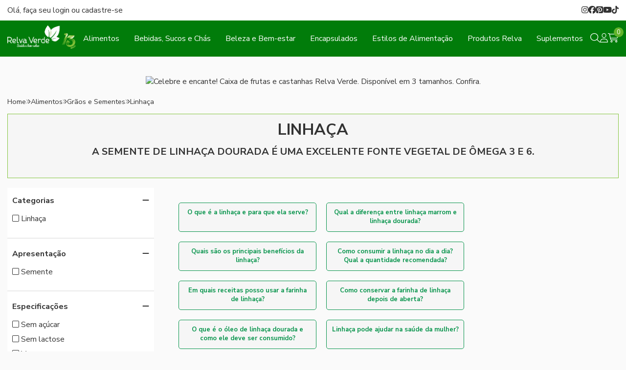

--- FILE ---
content_type: text/html; charset=ISO-8859-1
request_url: https://www.lojarelvaverde.com.br/alimentos-naturais-graos-e-sementes-linhaca/
body_size: 50192
content:
<!DOCTYPE html><html lang="pt-BR"><head prefix="og: https://ogp.me/ns#"> <link rel="preconnect" href="https://front-libs.iset.io/" /> <link rel="dns-prefetch" href="https://front-libs.iset.io/" /> <link rel="preconnect" href="https://kit.fontawesome.com/" crossorigin /> <link rel="dns-prefetch" href="https://kit.fontawesome.com/" /> <link rel="preconnect" href="https://validate.entrypoint.directory/" crossorigin /> <link rel="dns-prefetch" href="https://validate.entrypoint.directory/" /> <meta name="charset" content="ISO-8859-1" /> <title>Compre Linhaça Dourada ou Marrom Barata. O menor Preço.</title> <meta name="viewport" content="width=device-width, initial-scale=1, shrink-to-fit=no"> <meta name="language" content="pt-BR" /> <meta name="country" content="BRA" /> <meta name="currency" content="R$" /> <meta name="rating" content="General" /> <meta name="author" content="iSET - Plataforma de Loja Virtual"/> <meta name="copyright" content="iSET - Plataforma de Loja Virtual"/> <meta name="revisit-after" content="1 Day" /> <meta name="AUDIENCE" content="all" /> <meta name="distribution" content="Global" /> <meta name="language" content="portuguese, PT" /> <meta http-equiv="Content-Type" content="text/html; charset=iso-8859-1" /> <meta name="title" content="Compre Linhaça Dourada ou Marrom Barata. O menor Preço." /> <meta name="subject" content="Semente de Linhaça Dourada ou Marrom barata é na Relva Verde." /> <meta name="description" content="Semente de Linhaça Dourada ou Marrom barata é na Relva Verde." /> <meta name="abstract" content="Semente de Linhaça Dourada ou Marrom barata é na Relva Verde." /> <meta name="comment" content="Semente de Linhaça Dourada ou Marrom barata é na Relva Verde." /> <meta name="keywords" content="semente de linhaça dourada, semente de linhaça marrom, preço da linhaça marrom, preço da linhaça dourada, semente de linhaça preço"/><meta name="robots" content="FOLLOW,INDEX,ALL" /><meta name="googlebot" content="INDEX, FOLLOW" /><meta name="google-site-verification" content="F6LCyH1J15h_nZynw-BB8HtNe8VnT1ma3xupgQKZIjs" /> <meta name="google-site-verification" content="Z9H1RYFrXpPDmAAQKFPIRfDGVRnoQwKJNd3INpZUzHE" /> <meta name="google-site-verification" content="dU-xhfrHvTTNUm7MMG7EScclPKWcbBW5107eKfKwNF8" /> <meta property="og:title" content="Compre Linhaça Dourada ou Marrom Barata. O menor Preço."/><meta property="og:description" content="Semente de Linhaça Dourada ou Marrom barata é na Relva Verde."/><meta property="og:site_name" content="Relva Verde Produtos Naturais"/><meta property="og:type" content="website"/><meta property="og:image" content="https://cdn.iset.io/assets/39790/imagens/logo-relva-verde-principal.png"/><meta property="og:image:secure_url" content="https://cdn.iset.io/assets/39790/imagens/logo-relva-verde-principal.png"/><meta property="og:url" content="https://www.lojarelvaverde.com.br/alimentos-naturais-graos-e-sementes-linhaca/" /><link rel="image_src" href="https://cdn.iset.io/assets/39790/imagens/logo-relva-verde-principal.png" crossorigin rel="preconnect"/><link rel="canonical" href="https://www.lojarelvaverde.com.br/alimentos-naturais-graos-e-sementes-linhaca/" crossorigin rel="preconnect"/><link rel="shortcut icon" href="https://www.lojarelvaverde.com.br/favicon/39790/logo-simbolo-sem-fundo-16x16.png" type="image/x-icon"/><link rel="icon" href="https://www.lojarelvaverde.com.br/favicon/39790/logo-simbolo-sem-fundo-16x16.png" type="image/x-icon" /> <script src="https://ajax.googleapis.com/ajax/libs/jquery/3.6.0/jquery.min.js"></script> <script type="text/javascript" src="https://front-libs.iset.io/fonts/all.js" data-keep-original-source="false" data-auto-replace-svg="nest" async></script> <script defer src='https://front-libs.iset.io/libs/jquery/3.6.0/jquery-cookie.min.js' type='text/javascript'></script><link rel="preload" as="style" type="text/css" href="https://front-libs.iset.io/libs/swiper/7.0.9/swiper-bundle.min.css" onload="this.rel='stylesheet';"><script defer src='https://front-libs.iset.io/libs/swiper/7.0.9/swiper-bundle.min.js' type='text/javascript'></script><script defer src='https://front-libs.iset.io/libs/blockui/blockui.min.js' type='text/javascript'></script><script defer src='https://front-libs.iset.io/libs/mask/1.14.15/mask.min.js' type='text/javascript'></script><link rel="preload" as="style" type="text/css" href="https://front-libs.iset.io/libs/fancybox/3.0/fancybox.min.css" onload="this.rel='stylesheet';"><script defer src='https://front-libs.iset.io/libs/fancybox/3.0/fancybox.min.js' type='text/javascript'></script><link rel="preload" as="style" type="text/css" href="https://front-libs.iset.io/libs/validate/3.1.0/validate.css" onload="this.rel='stylesheet';"><script defer charset='utf-8' src='https://front-libs.iset.io/libs/validate/3.1.0/validate.lang.pt-br.js' type='text/javascript'></script><script defer charset='utf-8' src='https://front-libs.iset.io/libs/validate/3.1.0/validate.js' type='text/javascript'></script><script defer src='https://front-libs.iset.io/libs/lazyload/1.7.10/jquery.lazy.min.js' type='text/javascript'></script><script defer src='https://front-libs.iset.io/libs/lazyload/1.7.10/jquery.lazy.plugins.min.js' type='text/javascript'></script> <script type="text/javascript"> var dir_fwiset = '/includes/system/'; function createThumb(a){$(a).attr("onerror",null); $.ajax({type:"POST",cache:!1,url:"/newThumb?origin=head&v="+$.now(),async:false,data:{file:$(a).data("file"),path:$(a).data("path"),subpath:$(a).data("subpath"),w:$(a).data("width"),h:$(a).data("height")},beforeSend:function(){$(a).attr("src","/imagens/ellipsis.gif");},success:function(t){$(a).attr("src",t);},error:function(t){$(a).attr("src","");}})} </script> <script type="application/ld+json">{"@context": "https://schema.org","@type": "WebSite","url": "https://www.lojarelvaverde.com.br","potentialAction": {"@type": "SearchAction","target": "https://www.lojarelvaverde.com.br/q?keywords={search_term_string}","query-input": "required name=search_term_string" }}</script> <script defer src='https://front-libs.iset.io/ui/1.8.1/js/base.min.js' type='text/javascript'></script><style>@charset "UTF-8";.clearfix:after,.clearfix:before{display:table;content:""}.clearfix:after{clear:both}.input-block-level{display:block;width:100%;min-height:28px;-webkit-box-sizing:border-box;-moz-box-sizing:border-box;-ms-box-sizing:border-box;box-sizing:border-box}.alert{padding:11px;margin:10px 0;border:1px solid #fbeed5;-webkit-border-radius:4px;-moz-border-radius:4px;border-radius:4px;color:#c09853;font-size:12px;text-align:left;display:flex;align-items:center}.alert span{line-height:normal}.alert svg{font-size:18px;margin-right:10px}.alert-heading{color:inherit}.alert-success{background-color:#e8ffd7;border-color:#c7ddbc;color:#487210;background-position:11px -117px}.alert-danger{background-color:#fcf8cb;border-color:#e4e2b8;color:#9a7d00;background-position:-21px -85px}.alert-error{background-color:#fbd9db;border-color:#f7a9ae;color:#600;background-position:-117px 11px}.alert-info{background-position:-53px -53px;background-color:#e5ebfd;border-color:#a0b1de;color:#2e48bc}.alert-block{padding-top:14px;padding-bottom:14px}.alert-block>p,.alert-block>ul{margin-bottom:0}.alert-block p+p{margin-top:5px}.alert .close{float:right;font-size:20px;font-weight:700;line-height:18px;color:#000;text-shadow:0 1px 0 #fff;opacity:.2}.alert .close:hover{color:#000;text-decoration:none;cursor:pointer;opacity:.4}.alert button.close{padding:0;cursor:pointer;background:0 0;border:0;-webkit-appearance:none}.alert .close{position:relative;top:-2px;right:-21px;line-height:18px}@-webkit-keyframes bounce{20%,53%,80%,from,to{-webkit-animation-timing-function:cubic-bezier(.215,.61,.355,1);animation-timing-function:cubic-bezier(.215,.61,.355,1);-webkit-transform:translate3d(0,0,0);transform:translate3d(0,0,0)}40%,43%{-webkit-animation-timing-function:cubic-bezier(.755,.05,.855,.06);animation-timing-function:cubic-bezier(.755,.05,.855,.06);-webkit-transform:translate3d(0,-30px,0);transform:translate3d(0,-30px,0)}70%{-webkit-animation-timing-function:cubic-bezier(.755,.05,.855,.06);animation-timing-function:cubic-bezier(.755,.05,.855,.06);-webkit-transform:translate3d(0,-15px,0);transform:translate3d(0,-15px,0)}90%{-webkit-transform:translate3d(0,-4px,0);transform:translate3d(0,-4px,0)}}@keyframes bounce{20%,53%,80%,from,to{-webkit-animation-timing-function:cubic-bezier(.215,.61,.355,1);animation-timing-function:cubic-bezier(.215,.61,.355,1);-webkit-transform:translate3d(0,0,0);transform:translate3d(0,0,0)}40%,43%{-webkit-animation-timing-function:cubic-bezier(.755,.05,.855,.06);animation-timing-function:cubic-bezier(.755,.05,.855,.06);-webkit-transform:translate3d(0,-30px,0);transform:translate3d(0,-30px,0)}70%{-webkit-animation-timing-function:cubic-bezier(.755,.05,.855,.06);animation-timing-function:cubic-bezier(.755,.05,.855,.06);-webkit-transform:translate3d(0,-15px,0);transform:translate3d(0,-15px,0)}90%{-webkit-transform:translate3d(0,-4px,0);transform:translate3d(0,-4px,0)}}.bounce{-webkit-animation-name:bounce;animation-name:bounce;-webkit-transform-origin:center bottom;transform-origin:center bottom}@-webkit-keyframes flash{50%,from,to{opacity:1}25%,75%{opacity:0}}@keyframes flash{50%,from,to{opacity:1}25%,75%{opacity:0}}.flash{-webkit-animation-name:flash;animation-name:flash}@-webkit-keyframes pulse{from{-webkit-transform:scale3d(1,1,1);transform:scale3d(1,1,1)}50%{-webkit-transform:scale3d(1.05,1.05,1.05);transform:scale3d(1.05,1.05,1.05)}to{-webkit-transform:scale3d(1,1,1);transform:scale3d(1,1,1)}}@keyframes pulse{from{-webkit-transform:scale3d(1,1,1);transform:scale3d(1,1,1)}50%{-webkit-transform:scale3d(1.05,1.05,1.05);transform:scale3d(1.05,1.05,1.05)}to{-webkit-transform:scale3d(1,1,1);transform:scale3d(1,1,1)}}.pulse{-webkit-animation-name:pulse;animation-name:pulse}@-webkit-keyframes rubberBand{from{-webkit-transform:scale3d(1,1,1);transform:scale3d(1,1,1)}30%{-webkit-transform:scale3d(1.25,.75,1);transform:scale3d(1.25,.75,1)}40%{-webkit-transform:scale3d(.75,1.25,1);transform:scale3d(.75,1.25,1)}50%{-webkit-transform:scale3d(1.15,.85,1);transform:scale3d(1.15,.85,1)}65%{-webkit-transform:scale3d(.95,1.05,1);transform:scale3d(.95,1.05,1)}75%{-webkit-transform:scale3d(1.05,.95,1);transform:scale3d(1.05,.95,1)}to{-webkit-transform:scale3d(1,1,1);transform:scale3d(1,1,1)}}@keyframes rubberBand{from{-webkit-transform:scale3d(1,1,1);transform:scale3d(1,1,1)}30%{-webkit-transform:scale3d(1.25,.75,1);transform:scale3d(1.25,.75,1)}40%{-webkit-transform:scale3d(.75,1.25,1);transform:scale3d(.75,1.25,1)}50%{-webkit-transform:scale3d(1.15,.85,1);transform:scale3d(1.15,.85,1)}65%{-webkit-transform:scale3d(.95,1.05,1);transform:scale3d(.95,1.05,1)}75%{-webkit-transform:scale3d(1.05,.95,1);transform:scale3d(1.05,.95,1)}to{-webkit-transform:scale3d(1,1,1);transform:scale3d(1,1,1)}}.rubberBand{-webkit-animation-name:rubberBand;animation-name:rubberBand}@-webkit-keyframes shake{from,to{-webkit-transform:translate3d(0,0,0);transform:translate3d(0,0,0)}10%,30%,50%,70%,90%{-webkit-transform:translate3d(-10px,0,0);transform:translate3d(-10px,0,0)}20%,40%,60%,80%{-webkit-transform:translate3d(10px,0,0);transform:translate3d(10px,0,0)}}@keyframes shake{from,to{-webkit-transform:translate3d(0,0,0);transform:translate3d(0,0,0)}10%,30%,50%,70%,90%{-webkit-transform:translate3d(-10px,0,0);transform:translate3d(-10px,0,0)}20%,40%,60%,80%{-webkit-transform:translate3d(10px,0,0);transform:translate3d(10px,0,0)}}.shake{-webkit-animation-name:shake;animation-name:shake}@-webkit-keyframes headShake{0%{-webkit-transform:translateX(0);transform:translateX(0)}6.5%{-webkit-transform:translateX(-6px) rotateY(-9deg);transform:translateX(-6px) rotateY(-9deg)}18.5%{-webkit-transform:translateX(5px) rotateY(7deg);transform:translateX(5px) rotateY(7deg)}31.5%{-webkit-transform:translateX(-3px) rotateY(-5deg);transform:translateX(-3px) rotateY(-5deg)}43.5%{-webkit-transform:translateX(2px) rotateY(3deg);transform:translateX(2px) rotateY(3deg)}50%{-webkit-transform:translateX(0);transform:translateX(0)}}@keyframes headShake{0%{-webkit-transform:translateX(0);transform:translateX(0)}6.5%{-webkit-transform:translateX(-6px) rotateY(-9deg);transform:translateX(-6px) rotateY(-9deg)}18.5%{-webkit-transform:translateX(5px) rotateY(7deg);transform:translateX(5px) rotateY(7deg)}31.5%{-webkit-transform:translateX(-3px) rotateY(-5deg);transform:translateX(-3px) rotateY(-5deg)}43.5%{-webkit-transform:translateX(2px) rotateY(3deg);transform:translateX(2px) rotateY(3deg)}50%{-webkit-transform:translateX(0);transform:translateX(0)}}.headShake{-webkit-animation-timing-function:ease-in-out;animation-timing-function:ease-in-out;-webkit-animation-name:headShake;animation-name:headShake}@-webkit-keyframes swing{20%{-webkit-transform:rotate3d(0,0,1,15deg);transform:rotate3d(0,0,1,15deg)}40%{-webkit-transform:rotate3d(0,0,1,-10deg);transform:rotate3d(0,0,1,-10deg)}60%{-webkit-transform:rotate3d(0,0,1,5deg);transform:rotate3d(0,0,1,5deg)}80%{-webkit-transform:rotate3d(0,0,1,-5deg);transform:rotate3d(0,0,1,-5deg)}to{-webkit-transform:rotate3d(0,0,1,0deg);transform:rotate3d(0,0,1,0deg)}}@keyframes swing{20%{-webkit-transform:rotate3d(0,0,1,15deg);transform:rotate3d(0,0,1,15deg)}40%{-webkit-transform:rotate3d(0,0,1,-10deg);transform:rotate3d(0,0,1,-10deg)}60%{-webkit-transform:rotate3d(0,0,1,5deg);transform:rotate3d(0,0,1,5deg)}80%{-webkit-transform:rotate3d(0,0,1,-5deg);transform:rotate3d(0,0,1,-5deg)}to{-webkit-transform:rotate3d(0,0,1,0deg);transform:rotate3d(0,0,1,0deg)}}.swing{-webkit-transform-origin:top center;transform-origin:top center;-webkit-animation-name:swing;animation-name:swing}@-webkit-keyframes tada{from{-webkit-transform:scale3d(1,1,1);transform:scale3d(1,1,1)}10%,20%{-webkit-transform:scale3d(.9,.9,.9) rotate3d(0,0,1,-3deg);transform:scale3d(.9,.9,.9) rotate3d(0,0,1,-3deg)}30%,50%,70%,90%{-webkit-transform:scale3d(1.1,1.1,1.1) rotate3d(0,0,1,3deg);transform:scale3d(1.1,1.1,1.1) rotate3d(0,0,1,3deg)}40%,60%,80%{-webkit-transform:scale3d(1.1,1.1,1.1) rotate3d(0,0,1,-3deg);transform:scale3d(1.1,1.1,1.1) rotate3d(0,0,1,-3deg)}to{-webkit-transform:scale3d(1,1,1);transform:scale3d(1,1,1)}}@keyframes tada{from{-webkit-transform:scale3d(1,1,1);transform:scale3d(1,1,1)}10%,20%{-webkit-transform:scale3d(.9,.9,.9) rotate3d(0,0,1,-3deg);transform:scale3d(.9,.9,.9) rotate3d(0,0,1,-3deg)}30%,50%,70%,90%{-webkit-transform:scale3d(1.1,1.1,1.1) rotate3d(0,0,1,3deg);transform:scale3d(1.1,1.1,1.1) rotate3d(0,0,1,3deg)}40%,60%,80%{-webkit-transform:scale3d(1.1,1.1,1.1) rotate3d(0,0,1,-3deg);transform:scale3d(1.1,1.1,1.1) rotate3d(0,0,1,-3deg)}to{-webkit-transform:scale3d(1,1,1);transform:scale3d(1,1,1)}}.tada{-webkit-animation-name:tada;animation-name:tada}@-webkit-keyframes wobble{from{-webkit-transform:translate3d(0,0,0);transform:translate3d(0,0,0)}15%{-webkit-transform:translate3d(-25%,0,0) rotate3d(0,0,1,-5deg);transform:translate3d(-25%,0,0) rotate3d(0,0,1,-5deg)}30%{-webkit-transform:translate3d(20%,0,0) rotate3d(0,0,1,3deg);transform:translate3d(20%,0,0) rotate3d(0,0,1,3deg)}45%{-webkit-transform:translate3d(-15%,0,0) rotate3d(0,0,1,-3deg);transform:translate3d(-15%,0,0) rotate3d(0,0,1,-3deg)}60%{-webkit-transform:translate3d(10%,0,0) rotate3d(0,0,1,2deg);transform:translate3d(10%,0,0) rotate3d(0,0,1,2deg)}75%{-webkit-transform:translate3d(-5%,0,0) rotate3d(0,0,1,-1deg);transform:translate3d(-5%,0,0) rotate3d(0,0,1,-1deg)}to{-webkit-transform:translate3d(0,0,0);transform:translate3d(0,0,0)}}@keyframes wobble{from{-webkit-transform:translate3d(0,0,0);transform:translate3d(0,0,0)}15%{-webkit-transform:translate3d(-25%,0,0) rotate3d(0,0,1,-5deg);transform:translate3d(-25%,0,0) rotate3d(0,0,1,-5deg)}30%{-webkit-transform:translate3d(20%,0,0) rotate3d(0,0,1,3deg);transform:translate3d(20%,0,0) rotate3d(0,0,1,3deg)}45%{-webkit-transform:translate3d(-15%,0,0) rotate3d(0,0,1,-3deg);transform:translate3d(-15%,0,0) rotate3d(0,0,1,-3deg)}60%{-webkit-transform:translate3d(10%,0,0) rotate3d(0,0,1,2deg);transform:translate3d(10%,0,0) rotate3d(0,0,1,2deg)}75%{-webkit-transform:translate3d(-5%,0,0) rotate3d(0,0,1,-1deg);transform:translate3d(-5%,0,0) rotate3d(0,0,1,-1deg)}to{-webkit-transform:translate3d(0,0,0);transform:translate3d(0,0,0)}}.wobble{-webkit-animation-name:wobble;animation-name:wobble}@-webkit-keyframes jello{11.1%,from,to{-webkit-transform:translate3d(0,0,0);transform:translate3d(0,0,0)}22.2%{-webkit-transform:skewX(-12.5deg) skewY(-12.5deg);transform:skewX(-12.5deg) skewY(-12.5deg)}33.3%{-webkit-transform:skewX(6.25deg) skewY(6.25deg);transform:skewX(6.25deg) skewY(6.25deg)}44.4%{-webkit-transform:skewX(-3.125deg) skewY(-3.125deg);transform:skewX(-3.125deg) skewY(-3.125deg)}55.5%{-webkit-transform:skewX(1.5625deg) skewY(1.5625deg);transform:skewX(1.5625deg) skewY(1.5625deg)}66.6%{-webkit-transform:skewX(-.78125deg) skewY(-.78125deg);transform:skewX(-.78125deg) skewY(-.78125deg)}77.7%{-webkit-transform:skewX(.390625deg) skewY(.390625deg);transform:skewX(.390625deg) skewY(.390625deg)}88.8%{-webkit-transform:skewX(-.1953125deg) skewY(-.1953125deg);transform:skewX(-.1953125deg) skewY(-.1953125deg)}}@keyframes jello{11.1%,from,to{-webkit-transform:translate3d(0,0,0);transform:translate3d(0,0,0)}22.2%{-webkit-transform:skewX(-12.5deg) skewY(-12.5deg);transform:skewX(-12.5deg) skewY(-12.5deg)}33.3%{-webkit-transform:skewX(6.25deg) skewY(6.25deg);transform:skewX(6.25deg) skewY(6.25deg)}44.4%{-webkit-transform:skewX(-3.125deg) skewY(-3.125deg);transform:skewX(-3.125deg) skewY(-3.125deg)}55.5%{-webkit-transform:skewX(1.5625deg) skewY(1.5625deg);transform:skewX(1.5625deg) skewY(1.5625deg)}66.6%{-webkit-transform:skewX(-.78125deg) skewY(-.78125deg);transform:skewX(-.78125deg) skewY(-.78125deg)}77.7%{-webkit-transform:skewX(.390625deg) skewY(.390625deg);transform:skewX(.390625deg) skewY(.390625deg)}88.8%{-webkit-transform:skewX(-.1953125deg) skewY(-.1953125deg);transform:skewX(-.1953125deg) skewY(-.1953125deg)}}.jello{-webkit-animation-name:jello;animation-name:jello;-webkit-transform-origin:center;transform-origin:center}@-webkit-keyframes heartBeat{0%{-webkit-transform:scale(1);transform:scale(1)}14%{-webkit-transform:scale(1.3);transform:scale(1.3)}28%{-webkit-transform:scale(1);transform:scale(1)}42%{-webkit-transform:scale(1.3);transform:scale(1.3)}70%{-webkit-transform:scale(1);transform:scale(1)}}@keyframes heartBeat{0%{-webkit-transform:scale(1);transform:scale(1)}14%{-webkit-transform:scale(1.3);transform:scale(1.3)}28%{-webkit-transform:scale(1);transform:scale(1)}42%{-webkit-transform:scale(1.3);transform:scale(1.3)}70%{-webkit-transform:scale(1);transform:scale(1)}}.heartBeat{-webkit-animation-name:heartBeat;animation-name:heartBeat;-webkit-animation-duration:1.3s;animation-duration:1.3s;-webkit-animation-timing-function:ease-in-out;animation-timing-function:ease-in-out}@-webkit-keyframes bounceIn{20%,40%,60%,80%,from,to{-webkit-animation-timing-function:cubic-bezier(.215,.61,.355,1);animation-timing-function:cubic-bezier(.215,.61,.355,1)}0%{opacity:0;-webkit-transform:scale3d(.3,.3,.3);transform:scale3d(.3,.3,.3)}20%{-webkit-transform:scale3d(1.1,1.1,1.1);transform:scale3d(1.1,1.1,1.1)}40%{-webkit-transform:scale3d(.9,.9,.9);transform:scale3d(.9,.9,.9)}60%{opacity:1;-webkit-transform:scale3d(1.03,1.03,1.03);transform:scale3d(1.03,1.03,1.03)}80%{-webkit-transform:scale3d(.97,.97,.97);transform:scale3d(.97,.97,.97)}to{opacity:1;-webkit-transform:scale3d(1,1,1);transform:scale3d(1,1,1)}}@keyframes bounceIn{20%,40%,60%,80%,from,to{-webkit-animation-timing-function:cubic-bezier(.215,.61,.355,1);animation-timing-function:cubic-bezier(.215,.61,.355,1)}0%{opacity:0;-webkit-transform:scale3d(.3,.3,.3);transform:scale3d(.3,.3,.3)}20%{-webkit-transform:scale3d(1.1,1.1,1.1);transform:scale3d(1.1,1.1,1.1)}40%{-webkit-transform:scale3d(.9,.9,.9);transform:scale3d(.9,.9,.9)}60%{opacity:1;-webkit-transform:scale3d(1.03,1.03,1.03);transform:scale3d(1.03,1.03,1.03)}80%{-webkit-transform:scale3d(.97,.97,.97);transform:scale3d(.97,.97,.97)}to{opacity:1;-webkit-transform:scale3d(1,1,1);transform:scale3d(1,1,1)}}.bounceIn{-webkit-animation-duration:.75s;animation-duration:.75s;-webkit-animation-name:bounceIn;animation-name:bounceIn}@-webkit-keyframes bounceInDown{60%,75%,90%,from,to{-webkit-animation-timing-function:cubic-bezier(.215,.61,.355,1);animation-timing-function:cubic-bezier(.215,.61,.355,1)}0%{opacity:0;-webkit-transform:translate3d(0,-3000px,0);transform:translate3d(0,-3000px,0)}60%{opacity:1;-webkit-transform:translate3d(0,25px,0);transform:translate3d(0,25px,0)}75%{-webkit-transform:translate3d(0,-10px,0);transform:translate3d(0,-10px,0)}90%{-webkit-transform:translate3d(0,5px,0);transform:translate3d(0,5px,0)}to{-webkit-transform:translate3d(0,0,0);transform:translate3d(0,0,0)}}@keyframes bounceInDown{60%,75%,90%,from,to{-webkit-animation-timing-function:cubic-bezier(.215,.61,.355,1);animation-timing-function:cubic-bezier(.215,.61,.355,1)}0%{opacity:0;-webkit-transform:translate3d(0,-3000px,0);transform:translate3d(0,-3000px,0)}60%{opacity:1;-webkit-transform:translate3d(0,25px,0);transform:translate3d(0,25px,0)}75%{-webkit-transform:translate3d(0,-10px,0);transform:translate3d(0,-10px,0)}90%{-webkit-transform:translate3d(0,5px,0);transform:translate3d(0,5px,0)}to{-webkit-transform:translate3d(0,0,0);transform:translate3d(0,0,0)}}.bounceInDown{-webkit-animation-name:bounceInDown;animation-name:bounceInDown}@-webkit-keyframes bounceInLeft{60%,75%,90%,from,to{-webkit-animation-timing-function:cubic-bezier(.215,.61,.355,1);animation-timing-function:cubic-bezier(.215,.61,.355,1)}0%{opacity:0;-webkit-transform:translate3d(-3000px,0,0);transform:translate3d(-3000px,0,0)}60%{opacity:1;-webkit-transform:translate3d(25px,0,0);transform:translate3d(25px,0,0)}75%{-webkit-transform:translate3d(-10px,0,0);transform:translate3d(-10px,0,0)}90%{-webkit-transform:translate3d(5px,0,0);transform:translate3d(5px,0,0)}to{-webkit-transform:translate3d(0,0,0);transform:translate3d(0,0,0)}}@keyframes bounceInLeft{60%,75%,90%,from,to{-webkit-animation-timing-function:cubic-bezier(.215,.61,.355,1);animation-timing-function:cubic-bezier(.215,.61,.355,1)}0%{opacity:0;-webkit-transform:translate3d(-3000px,0,0);transform:translate3d(-3000px,0,0)}60%{opacity:1;-webkit-transform:translate3d(25px,0,0);transform:translate3d(25px,0,0)}75%{-webkit-transform:translate3d(-10px,0,0);transform:translate3d(-10px,0,0)}90%{-webkit-transform:translate3d(5px,0,0);transform:translate3d(5px,0,0)}to{-webkit-transform:translate3d(0,0,0);transform:translate3d(0,0,0)}}.bounceInLeft{-webkit-animation-name:bounceInLeft;animation-name:bounceInLeft}@-webkit-keyframes bounceInRight{60%,75%,90%,from,to{-webkit-animation-timing-function:cubic-bezier(.215,.61,.355,1);animation-timing-function:cubic-bezier(.215,.61,.355,1)}from{opacity:0;-webkit-transform:translate3d(3000px,0,0);transform:translate3d(3000px,0,0)}60%{opacity:1;-webkit-transform:translate3d(-25px,0,0);transform:translate3d(-25px,0,0)}75%{-webkit-transform:translate3d(10px,0,0);transform:translate3d(10px,0,0)}90%{-webkit-transform:translate3d(-5px,0,0);transform:translate3d(-5px,0,0)}to{-webkit-transform:translate3d(0,0,0);transform:translate3d(0,0,0)}}@keyframes bounceInRight{60%,75%,90%,from,to{-webkit-animation-timing-function:cubic-bezier(.215,.61,.355,1);animation-timing-function:cubic-bezier(.215,.61,.355,1)}from{opacity:0;-webkit-transform:translate3d(3000px,0,0);transform:translate3d(3000px,0,0)}60%{opacity:1;-webkit-transform:translate3d(-25px,0,0);transform:translate3d(-25px,0,0)}75%{-webkit-transform:translate3d(10px,0,0);transform:translate3d(10px,0,0)}90%{-webkit-transform:translate3d(-5px,0,0);transform:translate3d(-5px,0,0)}to{-webkit-transform:translate3d(0,0,0);transform:translate3d(0,0,0)}}.bounceInRight{-webkit-animation-name:bounceInRight;animation-name:bounceInRight}@-webkit-keyframes bounceInUp{60%,75%,90%,from,to{-webkit-animation-timing-function:cubic-bezier(.215,.61,.355,1);animation-timing-function:cubic-bezier(.215,.61,.355,1)}from{opacity:0;-webkit-transform:translate3d(0,3000px,0);transform:translate3d(0,3000px,0)}60%{opacity:1;-webkit-transform:translate3d(0,-20px,0);transform:translate3d(0,-20px,0)}75%{-webkit-transform:translate3d(0,10px,0);transform:translate3d(0,10px,0)}90%{-webkit-transform:translate3d(0,-5px,0);transform:translate3d(0,-5px,0)}to{-webkit-transform:translate3d(0,0,0);transform:translate3d(0,0,0)}}@keyframes bounceInUp{60%,75%,90%,from,to{-webkit-animation-timing-function:cubic-bezier(.215,.61,.355,1);animation-timing-function:cubic-bezier(.215,.61,.355,1)}from{opacity:0;-webkit-transform:translate3d(0,3000px,0);transform:translate3d(0,3000px,0)}60%{opacity:1;-webkit-transform:translate3d(0,-20px,0);transform:translate3d(0,-20px,0)}75%{-webkit-transform:translate3d(0,10px,0);transform:translate3d(0,10px,0)}90%{-webkit-transform:translate3d(0,-5px,0);transform:translate3d(0,-5px,0)}to{-webkit-transform:translate3d(0,0,0);transform:translate3d(0,0,0)}}.bounceInUp{-webkit-animation-name:bounceInUp;animation-name:bounceInUp}@-webkit-keyframes bounceOut{20%{-webkit-transform:scale3d(.9,.9,.9);transform:scale3d(.9,.9,.9)}50%,55%{opacity:1;-webkit-transform:scale3d(1.1,1.1,1.1);transform:scale3d(1.1,1.1,1.1)}to{opacity:0;-webkit-transform:scale3d(.3,.3,.3);transform:scale3d(.3,.3,.3)}}@keyframes bounceOut{20%{-webkit-transform:scale3d(.9,.9,.9);transform:scale3d(.9,.9,.9)}50%,55%{opacity:1;-webkit-transform:scale3d(1.1,1.1,1.1);transform:scale3d(1.1,1.1,1.1)}to{opacity:0;-webkit-transform:scale3d(.3,.3,.3);transform:scale3d(.3,.3,.3)}}.bounceOut{-webkit-animation-duration:.75s;animation-duration:.75s;-webkit-animation-name:bounceOut;animation-name:bounceOut}@-webkit-keyframes bounceOutDown{20%{-webkit-transform:translate3d(0,10px,0);transform:translate3d(0,10px,0)}40%,45%{opacity:1;-webkit-transform:translate3d(0,-20px,0);transform:translate3d(0,-20px,0)}to{opacity:0;-webkit-transform:translate3d(0,2000px,0);transform:translate3d(0,2000px,0)}}@keyframes bounceOutDown{20%{-webkit-transform:translate3d(0,10px,0);transform:translate3d(0,10px,0)}40%,45%{opacity:1;-webkit-transform:translate3d(0,-20px,0);transform:translate3d(0,-20px,0)}to{opacity:0;-webkit-transform:translate3d(0,2000px,0);transform:translate3d(0,2000px,0)}}.bounceOutDown{-webkit-animation-name:bounceOutDown;animation-name:bounceOutDown}@-webkit-keyframes bounceOutLeft{20%{opacity:1;-webkit-transform:translate3d(20px,0,0);transform:translate3d(20px,0,0)}to{opacity:0;-webkit-transform:translate3d(-2000px,0,0);transform:translate3d(-2000px,0,0)}}@keyframes bounceOutLeft{20%{opacity:1;-webkit-transform:translate3d(20px,0,0);transform:translate3d(20px,0,0)}to{opacity:0;-webkit-transform:translate3d(-2000px,0,0);transform:translate3d(-2000px,0,0)}}.bounceOutLeft{-webkit-animation-name:bounceOutLeft;animation-name:bounceOutLeft}@-webkit-keyframes bounceOutRight{20%{opacity:1;-webkit-transform:translate3d(-20px,0,0);transform:translate3d(-20px,0,0)}to{opacity:0;-webkit-transform:translate3d(2000px,0,0);transform:translate3d(2000px,0,0)}}@keyframes bounceOutRight{20%{opacity:1;-webkit-transform:translate3d(-20px,0,0);transform:translate3d(-20px,0,0)}to{opacity:0;-webkit-transform:translate3d(2000px,0,0);transform:translate3d(2000px,0,0)}}.bounceOutRight{-webkit-animation-name:bounceOutRight;animation-name:bounceOutRight}@-webkit-keyframes bounceOutUp{20%{-webkit-transform:translate3d(0,-10px,0);transform:translate3d(0,-10px,0)}40%,45%{opacity:1;-webkit-transform:translate3d(0,20px,0);transform:translate3d(0,20px,0)}to{opacity:0;-webkit-transform:translate3d(0,-2000px,0);transform:translate3d(0,-2000px,0)}}@keyframes bounceOutUp{20%{-webkit-transform:translate3d(0,-10px,0);transform:translate3d(0,-10px,0)}40%,45%{opacity:1;-webkit-transform:translate3d(0,20px,0);transform:translate3d(0,20px,0)}to{opacity:0;-webkit-transform:translate3d(0,-2000px,0);transform:translate3d(0,-2000px,0)}}.bounceOutUp{-webkit-animation-name:bounceOutUp;animation-name:bounceOutUp}@-webkit-keyframes fadeIn{from{opacity:0}to{opacity:1}}@keyframes fadeIn{from{opacity:0}to{opacity:1}}.fadeIn{-webkit-animation-name:fadeIn;animation-name:fadeIn}@-webkit-keyframes fadeInDown{from{opacity:0;-webkit-transform:translate3d(0,-100%,0);transform:translate3d(0,-100%,0)}to{opacity:1;-webkit-transform:translate3d(0,0,0);transform:translate3d(0,0,0)}}@keyframes fadeInDown{from{opacity:0;-webkit-transform:translate3d(0,-100%,0);transform:translate3d(0,-100%,0)}to{opacity:1;-webkit-transform:translate3d(0,0,0);transform:translate3d(0,0,0)}}.fadeInDown{-webkit-animation-name:fadeInDown;animation-name:fadeInDown}@-webkit-keyframes fadeInDownBig{from{opacity:0;-webkit-transform:translate3d(0,-2000px,0);transform:translate3d(0,-2000px,0)}to{opacity:1;-webkit-transform:translate3d(0,0,0);transform:translate3d(0,0,0)}}@keyframes fadeInDownBig{from{opacity:0;-webkit-transform:translate3d(0,-2000px,0);transform:translate3d(0,-2000px,0)}to{opacity:1;-webkit-transform:translate3d(0,0,0);transform:translate3d(0,0,0)}}.fadeInDownBig{-webkit-animation-name:fadeInDownBig;animation-name:fadeInDownBig}@-webkit-keyframes fadeInLeft{from{opacity:0;-webkit-transform:translate3d(-100%,0,0);transform:translate3d(-100%,0,0)}to{opacity:1;-webkit-transform:translate3d(0,0,0);transform:translate3d(0,0,0)}}@keyframes fadeInLeft{from{opacity:0;-webkit-transform:translate3d(-100%,0,0);transform:translate3d(-100%,0,0)}to{opacity:1;-webkit-transform:translate3d(0,0,0);transform:translate3d(0,0,0)}}.fadeInLeft{-webkit-animation-name:fadeInLeft;animation-name:fadeInLeft}@-webkit-keyframes fadeInLeftBig{from{opacity:0;-webkit-transform:translate3d(-2000px,0,0);transform:translate3d(-2000px,0,0)}to{opacity:1;-webkit-transform:translate3d(0,0,0);transform:translate3d(0,0,0)}}@keyframes fadeInLeftBig{from{opacity:0;-webkit-transform:translate3d(-2000px,0,0);transform:translate3d(-2000px,0,0)}to{opacity:1;-webkit-transform:translate3d(0,0,0);transform:translate3d(0,0,0)}}.fadeInLeftBig{-webkit-animation-name:fadeInLeftBig;animation-name:fadeInLeftBig}@-webkit-keyframes fadeInRight{from{opacity:0;-webkit-transform:translate3d(100%,0,0);transform:translate3d(100%,0,0)}to{opacity:1;-webkit-transform:translate3d(0,0,0);transform:translate3d(0,0,0)}}@keyframes fadeInRight{from{opacity:0;-webkit-transform:translate3d(100%,0,0);transform:translate3d(100%,0,0)}to{opacity:1;-webkit-transform:translate3d(0,0,0);transform:translate3d(0,0,0)}}.fadeInRight{-webkit-animation-name:fadeInRight;animation-name:fadeInRight}@-webkit-keyframes fadeInRightBig{from{opacity:0;-webkit-transform:translate3d(2000px,0,0);transform:translate3d(2000px,0,0)}to{opacity:1;-webkit-transform:translate3d(0,0,0);transform:translate3d(0,0,0)}}@keyframes fadeInRightBig{from{opacity:0;-webkit-transform:translate3d(2000px,0,0);transform:translate3d(2000px,0,0)}to{opacity:1;-webkit-transform:translate3d(0,0,0);transform:translate3d(0,0,0)}}.fadeInRightBig{-webkit-animation-name:fadeInRightBig;animation-name:fadeInRightBig}@-webkit-keyframes fadeInUp{from{opacity:0;-webkit-transform:translate3d(0,100%,0);transform:translate3d(0,100%,0)}to{opacity:1;-webkit-transform:translate3d(0,0,0);transform:translate3d(0,0,0)}}@keyframes fadeInUp{from{opacity:0;-webkit-transform:translate3d(0,100%,0);transform:translate3d(0,100%,0)}to{opacity:1;-webkit-transform:translate3d(0,0,0);transform:translate3d(0,0,0)}}.fadeInUp{-webkit-animation-name:fadeInUp;animation-name:fadeInUp}@-webkit-keyframes fadeInUpBig{from{opacity:0;-webkit-transform:translate3d(0,2000px,0);transform:translate3d(0,2000px,0)}to{opacity:1;-webkit-transform:translate3d(0,0,0);transform:translate3d(0,0,0)}}@keyframes fadeInUpBig{from{opacity:0;-webkit-transform:translate3d(0,2000px,0);transform:translate3d(0,2000px,0)}to{opacity:1;-webkit-transform:translate3d(0,0,0);transform:translate3d(0,0,0)}}.fadeInUpBig{-webkit-animation-name:fadeInUpBig;animation-name:fadeInUpBig}@-webkit-keyframes fadeOut{from{opacity:1}to{opacity:0}}@keyframes fadeOut{from{opacity:1}to{opacity:0}}.fadeOut{-webkit-animation-name:fadeOut;animation-name:fadeOut}@-webkit-keyframes fadeOutDown{from{opacity:1}to{opacity:0;-webkit-transform:translate3d(0,100%,0);transform:translate3d(0,100%,0)}}@keyframes fadeOutDown{from{opacity:1}to{opacity:0;-webkit-transform:translate3d(0,100%,0);transform:translate3d(0,100%,0)}}.fadeOutDown{-webkit-animation-name:fadeOutDown;animation-name:fadeOutDown}@-webkit-keyframes fadeOutDownBig{from{opacity:1}to{opacity:0;-webkit-transform:translate3d(0,2000px,0);transform:translate3d(0,2000px,0)}}@keyframes fadeOutDownBig{from{opacity:1}to{opacity:0;-webkit-transform:translate3d(0,2000px,0);transform:translate3d(0,2000px,0)}}.fadeOutDownBig{-webkit-animation-name:fadeOutDownBig;animation-name:fadeOutDownBig}@-webkit-keyframes fadeOutLeft{from{opacity:1}to{opacity:0;-webkit-transform:translate3d(-100%,0,0);transform:translate3d(-100%,0,0)}}@keyframes fadeOutLeft{from{opacity:1}to{opacity:0;-webkit-transform:translate3d(-100%,0,0);transform:translate3d(-100%,0,0)}}.fadeOutLeft{-webkit-animation-name:fadeOutLeft;animation-name:fadeOutLeft}@-webkit-keyframes fadeOutLeftBig{from{opacity:1}to{opacity:0;-webkit-transform:translate3d(-2000px,0,0);transform:translate3d(-2000px,0,0)}}@keyframes fadeOutLeftBig{from{opacity:1}to{opacity:0;-webkit-transform:translate3d(-2000px,0,0);transform:translate3d(-2000px,0,0)}}.fadeOutLeftBig{-webkit-animation-name:fadeOutLeftBig;animation-name:fadeOutLeftBig}@-webkit-keyframes fadeOutRight{from{opacity:1}to{opacity:0;-webkit-transform:translate3d(100%,0,0);transform:translate3d(100%,0,0)}}@keyframes fadeOutRight{from{opacity:1}to{opacity:0;-webkit-transform:translate3d(100%,0,0);transform:translate3d(100%,0,0)}}.fadeOutRight{-webkit-animation-name:fadeOutRight;animation-name:fadeOutRight}@-webkit-keyframes fadeOutRightBig{from{opacity:1}to{opacity:0;-webkit-transform:translate3d(2000px,0,0);transform:translate3d(2000px,0,0)}}@keyframes fadeOutRightBig{from{opacity:1}to{opacity:0;-webkit-transform:translate3d(2000px,0,0);transform:translate3d(2000px,0,0)}}.fadeOutRightBig{-webkit-animation-name:fadeOutRightBig;animation-name:fadeOutRightBig}@-webkit-keyframes fadeOutUp{from{opacity:1}to{opacity:0;-webkit-transform:translate3d(0,-100%,0);transform:translate3d(0,-100%,0)}}@keyframes fadeOutUp{from{opacity:1}to{opacity:0;-webkit-transform:translate3d(0,-100%,0);transform:translate3d(0,-100%,0)}}.fadeOutUp{-webkit-animation-name:fadeOutUp;animation-name:fadeOutUp}@-webkit-keyframes fadeOutUpBig{from{opacity:1}to{opacity:0;-webkit-transform:translate3d(0,-2000px,0);transform:translate3d(0,-2000px,0)}}@keyframes fadeOutUpBig{from{opacity:1}to{opacity:0;-webkit-transform:translate3d(0,-2000px,0);transform:translate3d(0,-2000px,0)}}.fadeOutUpBig{-webkit-animation-name:fadeOutUpBig;animation-name:fadeOutUpBig}@-webkit-keyframes flip{from{-webkit-transform:perspective(400px) scale3d(1,1,1) translate3d(0,0,0) rotate3d(0,1,0,-360deg);transform:perspective(400px) scale3d(1,1,1) translate3d(0,0,0) rotate3d(0,1,0,-360deg);-webkit-animation-timing-function:ease-out;animation-timing-function:ease-out}40%{-webkit-transform:perspective(400px) scale3d(1,1,1) translate3d(0,0,150px) rotate3d(0,1,0,-190deg);transform:perspective(400px) scale3d(1,1,1) translate3d(0,0,150px) rotate3d(0,1,0,-190deg);-webkit-animation-timing-function:ease-out;animation-timing-function:ease-out}50%{-webkit-transform:perspective(400px) scale3d(1,1,1) translate3d(0,0,150px) rotate3d(0,1,0,-170deg);transform:perspective(400px) scale3d(1,1,1) translate3d(0,0,150px) rotate3d(0,1,0,-170deg);-webkit-animation-timing-function:ease-in;animation-timing-function:ease-in}80%{-webkit-transform:perspective(400px) scale3d(.95,.95,.95) translate3d(0,0,0) rotate3d(0,1,0,0deg);transform:perspective(400px) scale3d(.95,.95,.95) translate3d(0,0,0) rotate3d(0,1,0,0deg);-webkit-animation-timing-function:ease-in;animation-timing-function:ease-in}to{-webkit-transform:perspective(400px) scale3d(1,1,1) translate3d(0,0,0) rotate3d(0,1,0,0deg);transform:perspective(400px) scale3d(1,1,1) translate3d(0,0,0) rotate3d(0,1,0,0deg);-webkit-animation-timing-function:ease-in;animation-timing-function:ease-in}}@keyframes flip{from{-webkit-transform:perspective(400px) scale3d(1,1,1) translate3d(0,0,0) rotate3d(0,1,0,-360deg);transform:perspective(400px) scale3d(1,1,1) translate3d(0,0,0) rotate3d(0,1,0,-360deg);-webkit-animation-timing-function:ease-out;animation-timing-function:ease-out}40%{-webkit-transform:perspective(400px) scale3d(1,1,1) translate3d(0,0,150px) rotate3d(0,1,0,-190deg);transform:perspective(400px) scale3d(1,1,1) translate3d(0,0,150px) rotate3d(0,1,0,-190deg);-webkit-animation-timing-function:ease-out;animation-timing-function:ease-out}50%{-webkit-transform:perspective(400px) scale3d(1,1,1) translate3d(0,0,150px) rotate3d(0,1,0,-170deg);transform:perspective(400px) scale3d(1,1,1) translate3d(0,0,150px) rotate3d(0,1,0,-170deg);-webkit-animation-timing-function:ease-in;animation-timing-function:ease-in}80%{-webkit-transform:perspective(400px) scale3d(.95,.95,.95) translate3d(0,0,0) rotate3d(0,1,0,0deg);transform:perspective(400px) scale3d(.95,.95,.95) translate3d(0,0,0) rotate3d(0,1,0,0deg);-webkit-animation-timing-function:ease-in;animation-timing-function:ease-in}to{-webkit-transform:perspective(400px) scale3d(1,1,1) translate3d(0,0,0) rotate3d(0,1,0,0deg);transform:perspective(400px) scale3d(1,1,1) translate3d(0,0,0) rotate3d(0,1,0,0deg);-webkit-animation-timing-function:ease-in;animation-timing-function:ease-in}}.animated.flip{-webkit-backface-visibility:visible;backface-visibility:visible;-webkit-animation-name:flip;animation-name:flip}@-webkit-keyframes flipInX{from{-webkit-transform:perspective(400px) rotate3d(1,0,0,90deg);transform:perspective(400px) rotate3d(1,0,0,90deg);-webkit-animation-timing-function:ease-in;animation-timing-function:ease-in;opacity:0}40%{-webkit-transform:perspective(400px) rotate3d(1,0,0,-20deg);transform:perspective(400px) rotate3d(1,0,0,-20deg);-webkit-animation-timing-function:ease-in;animation-timing-function:ease-in}60%{-webkit-transform:perspective(400px) rotate3d(1,0,0,10deg);transform:perspective(400px) rotate3d(1,0,0,10deg);opacity:1}80%{-webkit-transform:perspective(400px) rotate3d(1,0,0,-5deg);transform:perspective(400px) rotate3d(1,0,0,-5deg)}to{-webkit-transform:perspective(400px);transform:perspective(400px)}}@keyframes flipInX{from{-webkit-transform:perspective(400px) rotate3d(1,0,0,90deg);transform:perspective(400px) rotate3d(1,0,0,90deg);-webkit-animation-timing-function:ease-in;animation-timing-function:ease-in;opacity:0}40%{-webkit-transform:perspective(400px) rotate3d(1,0,0,-20deg);transform:perspective(400px) rotate3d(1,0,0,-20deg);-webkit-animation-timing-function:ease-in;animation-timing-function:ease-in}60%{-webkit-transform:perspective(400px) rotate3d(1,0,0,10deg);transform:perspective(400px) rotate3d(1,0,0,10deg);opacity:1}80%{-webkit-transform:perspective(400px) rotate3d(1,0,0,-5deg);transform:perspective(400px) rotate3d(1,0,0,-5deg)}to{-webkit-transform:perspective(400px);transform:perspective(400px)}}.flipInX{-webkit-backface-visibility:visible!important;backface-visibility:visible!important;-webkit-animation-name:flipInX;animation-name:flipInX}@-webkit-keyframes flipInY{from{-webkit-transform:perspective(400px) rotate3d(0,1,0,90deg);transform:perspective(400px) rotate3d(0,1,0,90deg);-webkit-animation-timing-function:ease-in;animation-timing-function:ease-in;opacity:0}40%{-webkit-transform:perspective(400px) rotate3d(0,1,0,-20deg);transform:perspective(400px) rotate3d(0,1,0,-20deg);-webkit-animation-timing-function:ease-in;animation-timing-function:ease-in}60%{-webkit-transform:perspective(400px) rotate3d(0,1,0,10deg);transform:perspective(400px) rotate3d(0,1,0,10deg);opacity:1}80%{-webkit-transform:perspective(400px) rotate3d(0,1,0,-5deg);transform:perspective(400px) rotate3d(0,1,0,-5deg)}to{-webkit-transform:perspective(400px);transform:perspective(400px)}}@keyframes flipInY{from{-webkit-transform:perspective(400px) rotate3d(0,1,0,90deg);transform:perspective(400px) rotate3d(0,1,0,90deg);-webkit-animation-timing-function:ease-in;animation-timing-function:ease-in;opacity:0}40%{-webkit-transform:perspective(400px) rotate3d(0,1,0,-20deg);transform:perspective(400px) rotate3d(0,1,0,-20deg);-webkit-animation-timing-function:ease-in;animation-timing-function:ease-in}60%{-webkit-transform:perspective(400px) rotate3d(0,1,0,10deg);transform:perspective(400px) rotate3d(0,1,0,10deg);opacity:1}80%{-webkit-transform:perspective(400px) rotate3d(0,1,0,-5deg);transform:perspective(400px) rotate3d(0,1,0,-5deg)}to{-webkit-transform:perspective(400px);transform:perspective(400px)}}.flipInY{-webkit-backface-visibility:visible!important;backface-visibility:visible!important;-webkit-animation-name:flipInY;animation-name:flipInY}@-webkit-keyframes flipOutX{from{-webkit-transform:perspective(400px);transform:perspective(400px)}30%{-webkit-transform:perspective(400px) rotate3d(1,0,0,-20deg);transform:perspective(400px) rotate3d(1,0,0,-20deg);opacity:1}to{-webkit-transform:perspective(400px) rotate3d(1,0,0,90deg);transform:perspective(400px) rotate3d(1,0,0,90deg);opacity:0}}@keyframes flipOutX{from{-webkit-transform:perspective(400px);transform:perspective(400px)}30%{-webkit-transform:perspective(400px) rotate3d(1,0,0,-20deg);transform:perspective(400px) rotate3d(1,0,0,-20deg);opacity:1}to{-webkit-transform:perspective(400px) rotate3d(1,0,0,90deg);transform:perspective(400px) rotate3d(1,0,0,90deg);opacity:0}}.flipOutX{-webkit-animation-duration:.75s;animation-duration:.75s;-webkit-animation-name:flipOutX;animation-name:flipOutX;-webkit-backface-visibility:visible!important;backface-visibility:visible!important}@-webkit-keyframes flipOutY{from{-webkit-transform:perspective(400px);transform:perspective(400px)}30%{-webkit-transform:perspective(400px) rotate3d(0,1,0,-15deg);transform:perspective(400px) rotate3d(0,1,0,-15deg);opacity:1}to{-webkit-transform:perspective(400px) rotate3d(0,1,0,90deg);transform:perspective(400px) rotate3d(0,1,0,90deg);opacity:0}}@keyframes flipOutY{from{-webkit-transform:perspective(400px);transform:perspective(400px)}30%{-webkit-transform:perspective(400px) rotate3d(0,1,0,-15deg);transform:perspective(400px) rotate3d(0,1,0,-15deg);opacity:1}to{-webkit-transform:perspective(400px) rotate3d(0,1,0,90deg);transform:perspective(400px) rotate3d(0,1,0,90deg);opacity:0}}.flipOutY{-webkit-animation-duration:.75s;animation-duration:.75s;-webkit-backface-visibility:visible!important;backface-visibility:visible!important;-webkit-animation-name:flipOutY;animation-name:flipOutY}@-webkit-keyframes lightSpeedIn{from{-webkit-transform:translate3d(100%,0,0) skewX(-30deg);transform:translate3d(100%,0,0) skewX(-30deg);opacity:0}60%{-webkit-transform:skewX(20deg);transform:skewX(20deg);opacity:1}80%{-webkit-transform:skewX(-5deg);transform:skewX(-5deg)}to{-webkit-transform:translate3d(0,0,0);transform:translate3d(0,0,0)}}@keyframes lightSpeedIn{from{-webkit-transform:translate3d(100%,0,0) skewX(-30deg);transform:translate3d(100%,0,0) skewX(-30deg);opacity:0}60%{-webkit-transform:skewX(20deg);transform:skewX(20deg);opacity:1}80%{-webkit-transform:skewX(-5deg);transform:skewX(-5deg)}to{-webkit-transform:translate3d(0,0,0);transform:translate3d(0,0,0)}}.lightSpeedIn{-webkit-animation-name:lightSpeedIn;animation-name:lightSpeedIn;-webkit-animation-timing-function:ease-out;animation-timing-function:ease-out}@-webkit-keyframes lightSpeedOut{from{opacity:1}to{-webkit-transform:translate3d(100%,0,0) skewX(30deg);transform:translate3d(100%,0,0) skewX(30deg);opacity:0}}@keyframes lightSpeedOut{from{opacity:1}to{-webkit-transform:translate3d(100%,0,0) skewX(30deg);transform:translate3d(100%,0,0) skewX(30deg);opacity:0}}.lightSpeedOut{-webkit-animation-name:lightSpeedOut;animation-name:lightSpeedOut;-webkit-animation-timing-function:ease-in;animation-timing-function:ease-in}@-webkit-keyframes rotateIn{from{-webkit-transform-origin:center;transform-origin:center;-webkit-transform:rotate3d(0,0,1,-200deg);transform:rotate3d(0,0,1,-200deg);opacity:0}to{-webkit-transform-origin:center;transform-origin:center;-webkit-transform:translate3d(0,0,0);transform:translate3d(0,0,0);opacity:1}}@keyframes rotateIn{from{-webkit-transform-origin:center;transform-origin:center;-webkit-transform:rotate3d(0,0,1,-200deg);transform:rotate3d(0,0,1,-200deg);opacity:0}to{-webkit-transform-origin:center;transform-origin:center;-webkit-transform:translate3d(0,0,0);transform:translate3d(0,0,0);opacity:1}}.rotateIn{-webkit-animation-name:rotateIn;animation-name:rotateIn}@-webkit-keyframes rotateInDownLeft{from{-webkit-transform-origin:left bottom;transform-origin:left bottom;-webkit-transform:rotate3d(0,0,1,-45deg);transform:rotate3d(0,0,1,-45deg);opacity:0}to{-webkit-transform-origin:left bottom;transform-origin:left bottom;-webkit-transform:translate3d(0,0,0);transform:translate3d(0,0,0);opacity:1}}@keyframes rotateInDownLeft{from{-webkit-transform-origin:left bottom;transform-origin:left bottom;-webkit-transform:rotate3d(0,0,1,-45deg);transform:rotate3d(0,0,1,-45deg);opacity:0}to{-webkit-transform-origin:left bottom;transform-origin:left bottom;-webkit-transform:translate3d(0,0,0);transform:translate3d(0,0,0);opacity:1}}.rotateInDownLeft{-webkit-animation-name:rotateInDownLeft;animation-name:rotateInDownLeft}@-webkit-keyframes rotateInDownRight{from{-webkit-transform-origin:right bottom;transform-origin:right bottom;-webkit-transform:rotate3d(0,0,1,45deg);transform:rotate3d(0,0,1,45deg);opacity:0}to{-webkit-transform-origin:right bottom;transform-origin:right bottom;-webkit-transform:translate3d(0,0,0);transform:translate3d(0,0,0);opacity:1}}@keyframes rotateInDownRight{from{-webkit-transform-origin:right bottom;transform-origin:right bottom;-webkit-transform:rotate3d(0,0,1,45deg);transform:rotate3d(0,0,1,45deg);opacity:0}to{-webkit-transform-origin:right bottom;transform-origin:right bottom;-webkit-transform:translate3d(0,0,0);transform:translate3d(0,0,0);opacity:1}}.rotateInDownRight{-webkit-animation-name:rotateInDownRight;animation-name:rotateInDownRight}@-webkit-keyframes rotateInUpLeft{from{-webkit-transform-origin:left bottom;transform-origin:left bottom;-webkit-transform:rotate3d(0,0,1,45deg);transform:rotate3d(0,0,1,45deg);opacity:0}to{-webkit-transform-origin:left bottom;transform-origin:left bottom;-webkit-transform:translate3d(0,0,0);transform:translate3d(0,0,0);opacity:1}}@keyframes rotateInUpLeft{from{-webkit-transform-origin:left bottom;transform-origin:left bottom;-webkit-transform:rotate3d(0,0,1,45deg);transform:rotate3d(0,0,1,45deg);opacity:0}to{-webkit-transform-origin:left bottom;transform-origin:left bottom;-webkit-transform:translate3d(0,0,0);transform:translate3d(0,0,0);opacity:1}}.rotateInUpLeft{-webkit-animation-name:rotateInUpLeft;animation-name:rotateInUpLeft}@-webkit-keyframes rotateInUpRight{from{-webkit-transform-origin:right bottom;transform-origin:right bottom;-webkit-transform:rotate3d(0,0,1,-90deg);transform:rotate3d(0,0,1,-90deg);opacity:0}to{-webkit-transform-origin:right bottom;transform-origin:right bottom;-webkit-transform:translate3d(0,0,0);transform:translate3d(0,0,0);opacity:1}}@keyframes rotateInUpRight{from{-webkit-transform-origin:right bottom;transform-origin:right bottom;-webkit-transform:rotate3d(0,0,1,-90deg);transform:rotate3d(0,0,1,-90deg);opacity:0}to{-webkit-transform-origin:right bottom;transform-origin:right bottom;-webkit-transform:translate3d(0,0,0);transform:translate3d(0,0,0);opacity:1}}.rotateInUpRight{-webkit-animation-name:rotateInUpRight;animation-name:rotateInUpRight}@-webkit-keyframes rotateOut{from{-webkit-transform-origin:center;transform-origin:center;opacity:1}to{-webkit-transform-origin:center;transform-origin:center;-webkit-transform:rotate3d(0,0,1,200deg);transform:rotate3d(0,0,1,200deg);opacity:0}}@keyframes rotateOut{from{-webkit-transform-origin:center;transform-origin:center;opacity:1}to{-webkit-transform-origin:center;transform-origin:center;-webkit-transform:rotate3d(0,0,1,200deg);transform:rotate3d(0,0,1,200deg);opacity:0}}.rotateOut{-webkit-animation-name:rotateOut;animation-name:rotateOut}@-webkit-keyframes rotateOutDownLeft{from{-webkit-transform-origin:left bottom;transform-origin:left bottom;opacity:1}to{-webkit-transform-origin:left bottom;transform-origin:left bottom;-webkit-transform:rotate3d(0,0,1,45deg);transform:rotate3d(0,0,1,45deg);opacity:0}}@keyframes rotateOutDownLeft{from{-webkit-transform-origin:left bottom;transform-origin:left bottom;opacity:1}to{-webkit-transform-origin:left bottom;transform-origin:left bottom;-webkit-transform:rotate3d(0,0,1,45deg);transform:rotate3d(0,0,1,45deg);opacity:0}}.rotateOutDownLeft{-webkit-animation-name:rotateOutDownLeft;animation-name:rotateOutDownLeft}@-webkit-keyframes rotateOutDownRight{from{-webkit-transform-origin:right bottom;transform-origin:right bottom;opacity:1}to{-webkit-transform-origin:right bottom;transform-origin:right bottom;-webkit-transform:rotate3d(0,0,1,-45deg);transform:rotate3d(0,0,1,-45deg);opacity:0}}@keyframes rotateOutDownRight{from{-webkit-transform-origin:right bottom;transform-origin:right bottom;opacity:1}to{-webkit-transform-origin:right bottom;transform-origin:right bottom;-webkit-transform:rotate3d(0,0,1,-45deg);transform:rotate3d(0,0,1,-45deg);opacity:0}}.rotateOutDownRight{-webkit-animation-name:rotateOutDownRight;animation-name:rotateOutDownRight}@-webkit-keyframes rotateOutUpLeft{from{-webkit-transform-origin:left bottom;transform-origin:left bottom;opacity:1}to{-webkit-transform-origin:left bottom;transform-origin:left bottom;-webkit-transform:rotate3d(0,0,1,-45deg);transform:rotate3d(0,0,1,-45deg);opacity:0}}@keyframes rotateOutUpLeft{from{-webkit-transform-origin:left bottom;transform-origin:left bottom;opacity:1}to{-webkit-transform-origin:left bottom;transform-origin:left bottom;-webkit-transform:rotate3d(0,0,1,-45deg);transform:rotate3d(0,0,1,-45deg);opacity:0}}.rotateOutUpLeft{-webkit-animation-name:rotateOutUpLeft;animation-name:rotateOutUpLeft}@-webkit-keyframes rotateOutUpRight{from{-webkit-transform-origin:right bottom;transform-origin:right bottom;opacity:1}to{-webkit-transform-origin:right bottom;transform-origin:right bottom;-webkit-transform:rotate3d(0,0,1,90deg);transform:rotate3d(0,0,1,90deg);opacity:0}}@keyframes rotateOutUpRight{from{-webkit-transform-origin:right bottom;transform-origin:right bottom;opacity:1}to{-webkit-transform-origin:right bottom;transform-origin:right bottom;-webkit-transform:rotate3d(0,0,1,90deg);transform:rotate3d(0,0,1,90deg);opacity:0}}.rotateOutUpRight{-webkit-animation-name:rotateOutUpRight;animation-name:rotateOutUpRight}@-webkit-keyframes hinge{0%{-webkit-transform-origin:top left;transform-origin:top left;-webkit-animation-timing-function:ease-in-out;animation-timing-function:ease-in-out}20%,60%{-webkit-transform:rotate3d(0,0,1,80deg);transform:rotate3d(0,0,1,80deg);-webkit-transform-origin:top left;transform-origin:top left;-webkit-animation-timing-function:ease-in-out;animation-timing-function:ease-in-out}40%,80%{-webkit-transform:rotate3d(0,0,1,60deg);transform:rotate3d(0,0,1,60deg);-webkit-transform-origin:top left;transform-origin:top left;-webkit-animation-timing-function:ease-in-out;animation-timing-function:ease-in-out;opacity:1}to{-webkit-transform:translate3d(0,700px,0);transform:translate3d(0,700px,0);opacity:0}}@keyframes hinge{0%{-webkit-transform-origin:top left;transform-origin:top left;-webkit-animation-timing-function:ease-in-out;animation-timing-function:ease-in-out}20%,60%{-webkit-transform:rotate3d(0,0,1,80deg);transform:rotate3d(0,0,1,80deg);-webkit-transform-origin:top left;transform-origin:top left;-webkit-animation-timing-function:ease-in-out;animation-timing-function:ease-in-out}40%,80%{-webkit-transform:rotate3d(0,0,1,60deg);transform:rotate3d(0,0,1,60deg);-webkit-transform-origin:top left;transform-origin:top left;-webkit-animation-timing-function:ease-in-out;animation-timing-function:ease-in-out;opacity:1}to{-webkit-transform:translate3d(0,700px,0);transform:translate3d(0,700px,0);opacity:0}}.hinge{-webkit-animation-duration:2s;animation-duration:2s;-webkit-animation-name:hinge;animation-name:hinge}@-webkit-keyframes jackInTheBox{from{opacity:0;-webkit-transform:scale(.1) rotate(30deg);transform:scale(.1) rotate(30deg);-webkit-transform-origin:center bottom;transform-origin:center bottom}50%{-webkit-transform:rotate(-10deg);transform:rotate(-10deg)}70%{-webkit-transform:rotate(3deg);transform:rotate(3deg)}to{opacity:1;-webkit-transform:scale(1);transform:scale(1)}}@keyframes jackInTheBox{from{opacity:0;-webkit-transform:scale(.1) rotate(30deg);transform:scale(.1) rotate(30deg);-webkit-transform-origin:center bottom;transform-origin:center bottom}50%{-webkit-transform:rotate(-10deg);transform:rotate(-10deg)}70%{-webkit-transform:rotate(3deg);transform:rotate(3deg)}to{opacity:1;-webkit-transform:scale(1);transform:scale(1)}}.jackInTheBox{-webkit-animation-name:jackInTheBox;animation-name:jackInTheBox}@-webkit-keyframes rollIn{from{opacity:0;-webkit-transform:translate3d(-100%,0,0) rotate3d(0,0,1,-120deg);transform:translate3d(-100%,0,0) rotate3d(0,0,1,-120deg)}to{opacity:1;-webkit-transform:translate3d(0,0,0);transform:translate3d(0,0,0)}}@keyframes rollIn{from{opacity:0;-webkit-transform:translate3d(-100%,0,0) rotate3d(0,0,1,-120deg);transform:translate3d(-100%,0,0) rotate3d(0,0,1,-120deg)}to{opacity:1;-webkit-transform:translate3d(0,0,0);transform:translate3d(0,0,0)}}.rollIn{-webkit-animation-name:rollIn;animation-name:rollIn}@-webkit-keyframes rollOut{from{opacity:1}to{opacity:0;-webkit-transform:translate3d(100%,0,0) rotate3d(0,0,1,120deg);transform:translate3d(100%,0,0) rotate3d(0,0,1,120deg)}}@keyframes rollOut{from{opacity:1}to{opacity:0;-webkit-transform:translate3d(100%,0,0) rotate3d(0,0,1,120deg);transform:translate3d(100%,0,0) rotate3d(0,0,1,120deg)}}.rollOut{-webkit-animation-name:rollOut;animation-name:rollOut}@-webkit-keyframes zoomIn{from{opacity:0;-webkit-transform:scale3d(.3,.3,.3);transform:scale3d(.3,.3,.3)}50%{opacity:1}}@keyframes zoomIn{from{opacity:0;-webkit-transform:scale3d(.3,.3,.3);transform:scale3d(.3,.3,.3)}50%{opacity:1}}.zoomIn{-webkit-animation-name:zoomIn;animation-name:zoomIn}@-webkit-keyframes zoomInDown{from{opacity:0;-webkit-transform:scale3d(.1,.1,.1) translate3d(0,-1000px,0);transform:scale3d(.1,.1,.1) translate3d(0,-1000px,0);-webkit-animation-timing-function:cubic-bezier(.55,.055,.675,.19);animation-timing-function:cubic-bezier(.55,.055,.675,.19)}60%{opacity:1;-webkit-transform:scale3d(.475,.475,.475) translate3d(0,60px,0);transform:scale3d(.475,.475,.475) translate3d(0,60px,0);-webkit-animation-timing-function:cubic-bezier(.175,.885,.32,1);animation-timing-function:cubic-bezier(.175,.885,.32,1)}}@keyframes zoomInDown{from{opacity:0;-webkit-transform:scale3d(.1,.1,.1) translate3d(0,-1000px,0);transform:scale3d(.1,.1,.1) translate3d(0,-1000px,0);-webkit-animation-timing-function:cubic-bezier(.55,.055,.675,.19);animation-timing-function:cubic-bezier(.55,.055,.675,.19)}60%{opacity:1;-webkit-transform:scale3d(.475,.475,.475) translate3d(0,60px,0);transform:scale3d(.475,.475,.475) translate3d(0,60px,0);-webkit-animation-timing-function:cubic-bezier(.175,.885,.32,1);animation-timing-function:cubic-bezier(.175,.885,.32,1)}}.zoomInDown{-webkit-animation-name:zoomInDown;animation-name:zoomInDown}@-webkit-keyframes zoomInLeft{from{opacity:0;-webkit-transform:scale3d(.1,.1,.1) translate3d(-1000px,0,0);transform:scale3d(.1,.1,.1) translate3d(-1000px,0,0);-webkit-animation-timing-function:cubic-bezier(.55,.055,.675,.19);animation-timing-function:cubic-bezier(.55,.055,.675,.19)}60%{opacity:1;-webkit-transform:scale3d(.475,.475,.475) translate3d(10px,0,0);transform:scale3d(.475,.475,.475) translate3d(10px,0,0);-webkit-animation-timing-function:cubic-bezier(.175,.885,.32,1);animation-timing-function:cubic-bezier(.175,.885,.32,1)}}@keyframes zoomInLeft{from{opacity:0;-webkit-transform:scale3d(.1,.1,.1) translate3d(-1000px,0,0);transform:scale3d(.1,.1,.1) translate3d(-1000px,0,0);-webkit-animation-timing-function:cubic-bezier(.55,.055,.675,.19);animation-timing-function:cubic-bezier(.55,.055,.675,.19)}60%{opacity:1;-webkit-transform:scale3d(.475,.475,.475) translate3d(10px,0,0);transform:scale3d(.475,.475,.475) translate3d(10px,0,0);-webkit-animation-timing-function:cubic-bezier(.175,.885,.32,1);animation-timing-function:cubic-bezier(.175,.885,.32,1)}}.zoomInLeft{-webkit-animation-name:zoomInLeft;animation-name:zoomInLeft}@-webkit-keyframes zoomInRight{from{opacity:0;-webkit-transform:scale3d(.1,.1,.1) translate3d(1000px,0,0);transform:scale3d(.1,.1,.1) translate3d(1000px,0,0);-webkit-animation-timing-function:cubic-bezier(.55,.055,.675,.19);animation-timing-function:cubic-bezier(.55,.055,.675,.19)}60%{opacity:1;-webkit-transform:scale3d(.475,.475,.475) translate3d(-10px,0,0);transform:scale3d(.475,.475,.475) translate3d(-10px,0,0);-webkit-animation-timing-function:cubic-bezier(.175,.885,.32,1);animation-timing-function:cubic-bezier(.175,.885,.32,1)}}@keyframes zoomInRight{from{opacity:0;-webkit-transform:scale3d(.1,.1,.1) translate3d(1000px,0,0);transform:scale3d(.1,.1,.1) translate3d(1000px,0,0);-webkit-animation-timing-function:cubic-bezier(.55,.055,.675,.19);animation-timing-function:cubic-bezier(.55,.055,.675,.19)}60%{opacity:1;-webkit-transform:scale3d(.475,.475,.475) translate3d(-10px,0,0);transform:scale3d(.475,.475,.475) translate3d(-10px,0,0);-webkit-animation-timing-function:cubic-bezier(.175,.885,.32,1);animation-timing-function:cubic-bezier(.175,.885,.32,1)}}.zoomInRight{-webkit-animation-name:zoomInRight;animation-name:zoomInRight}@-webkit-keyframes zoomInUp{from{opacity:0;-webkit-transform:scale3d(.1,.1,.1) translate3d(0,1000px,0);transform:scale3d(.1,.1,.1) translate3d(0,1000px,0);-webkit-animation-timing-function:cubic-bezier(.55,.055,.675,.19);animation-timing-function:cubic-bezier(.55,.055,.675,.19)}60%{opacity:1;-webkit-transform:scale3d(.475,.475,.475) translate3d(0,-60px,0);transform:scale3d(.475,.475,.475) translate3d(0,-60px,0);-webkit-animation-timing-function:cubic-bezier(.175,.885,.32,1);animation-timing-function:cubic-bezier(.175,.885,.32,1)}}@keyframes zoomInUp{from{opacity:0;-webkit-transform:scale3d(.1,.1,.1) translate3d(0,1000px,0);transform:scale3d(.1,.1,.1) translate3d(0,1000px,0);-webkit-animation-timing-function:cubic-bezier(.55,.055,.675,.19);animation-timing-function:cubic-bezier(.55,.055,.675,.19)}60%{opacity:1;-webkit-transform:scale3d(.475,.475,.475) translate3d(0,-60px,0);transform:scale3d(.475,.475,.475) translate3d(0,-60px,0);-webkit-animation-timing-function:cubic-bezier(.175,.885,.32,1);animation-timing-function:cubic-bezier(.175,.885,.32,1)}}.zoomInUp{-webkit-animation-name:zoomInUp;animation-name:zoomInUp}@-webkit-keyframes zoomOut{from{opacity:1}50%{opacity:0;-webkit-transform:scale3d(.3,.3,.3);transform:scale3d(.3,.3,.3)}to{opacity:0}}@keyframes zoomOut{from{opacity:1}50%{opacity:0;-webkit-transform:scale3d(.3,.3,.3);transform:scale3d(.3,.3,.3)}to{opacity:0}}.zoomOut{-webkit-animation-name:zoomOut;animation-name:zoomOut}@-webkit-keyframes zoomOutDown{40%{opacity:1;-webkit-transform:scale3d(.475,.475,.475) translate3d(0,-60px,0);transform:scale3d(.475,.475,.475) translate3d(0,-60px,0);-webkit-animation-timing-function:cubic-bezier(.55,.055,.675,.19);animation-timing-function:cubic-bezier(.55,.055,.675,.19)}to{opacity:0;-webkit-transform:scale3d(.1,.1,.1) translate3d(0,2000px,0);transform:scale3d(.1,.1,.1) translate3d(0,2000px,0);-webkit-transform-origin:center bottom;transform-origin:center bottom;-webkit-animation-timing-function:cubic-bezier(.175,.885,.32,1);animation-timing-function:cubic-bezier(.175,.885,.32,1)}}@keyframes zoomOutDown{40%{opacity:1;-webkit-transform:scale3d(.475,.475,.475) translate3d(0,-60px,0);transform:scale3d(.475,.475,.475) translate3d(0,-60px,0);-webkit-animation-timing-function:cubic-bezier(.55,.055,.675,.19);animation-timing-function:cubic-bezier(.55,.055,.675,.19)}to{opacity:0;-webkit-transform:scale3d(.1,.1,.1) translate3d(0,2000px,0);transform:scale3d(.1,.1,.1) translate3d(0,2000px,0);-webkit-transform-origin:center bottom;transform-origin:center bottom;-webkit-animation-timing-function:cubic-bezier(.175,.885,.32,1);animation-timing-function:cubic-bezier(.175,.885,.32,1)}}.zoomOutDown{-webkit-animation-name:zoomOutDown;animation-name:zoomOutDown}@-webkit-keyframes zoomOutLeft{40%{opacity:1;-webkit-transform:scale3d(.475,.475,.475) translate3d(42px,0,0);transform:scale3d(.475,.475,.475) translate3d(42px,0,0)}to{opacity:0;-webkit-transform:scale(.1) translate3d(-2000px,0,0);transform:scale(.1) translate3d(-2000px,0,0);-webkit-transform-origin:left center;transform-origin:left center}}@keyframes zoomOutLeft{40%{opacity:1;-webkit-transform:scale3d(.475,.475,.475) translate3d(42px,0,0);transform:scale3d(.475,.475,.475) translate3d(42px,0,0)}to{opacity:0;-webkit-transform:scale(.1) translate3d(-2000px,0,0);transform:scale(.1) translate3d(-2000px,0,0);-webkit-transform-origin:left center;transform-origin:left center}}.zoomOutLeft{-webkit-animation-name:zoomOutLeft;animation-name:zoomOutLeft}@-webkit-keyframes zoomOutRight{40%{opacity:1;-webkit-transform:scale3d(.475,.475,.475) translate3d(-42px,0,0);transform:scale3d(.475,.475,.475) translate3d(-42px,0,0)}to{opacity:0;-webkit-transform:scale(.1) translate3d(2000px,0,0);transform:scale(.1) translate3d(2000px,0,0);-webkit-transform-origin:right center;transform-origin:right center}}@keyframes zoomOutRight{40%{opacity:1;-webkit-transform:scale3d(.475,.475,.475) translate3d(-42px,0,0);transform:scale3d(.475,.475,.475) translate3d(-42px,0,0)}to{opacity:0;-webkit-transform:scale(.1) translate3d(2000px,0,0);transform:scale(.1) translate3d(2000px,0,0);-webkit-transform-origin:right center;transform-origin:right center}}.zoomOutRight{-webkit-animation-name:zoomOutRight;animation-name:zoomOutRight}@-webkit-keyframes zoomOutUp{40%{opacity:1;-webkit-transform:scale3d(.475,.475,.475) translate3d(0,60px,0);transform:scale3d(.475,.475,.475) translate3d(0,60px,0);-webkit-animation-timing-function:cubic-bezier(.55,.055,.675,.19);animation-timing-function:cubic-bezier(.55,.055,.675,.19)}to{opacity:0;-webkit-transform:scale3d(.1,.1,.1) translate3d(0,-2000px,0);transform:scale3d(.1,.1,.1) translate3d(0,-2000px,0);-webkit-transform-origin:center bottom;transform-origin:center bottom;-webkit-animation-timing-function:cubic-bezier(.175,.885,.32,1);animation-timing-function:cubic-bezier(.175,.885,.32,1)}}@keyframes zoomOutUp{40%{opacity:1;-webkit-transform:scale3d(.475,.475,.475) translate3d(0,60px,0);transform:scale3d(.475,.475,.475) translate3d(0,60px,0);-webkit-animation-timing-function:cubic-bezier(.55,.055,.675,.19);animation-timing-function:cubic-bezier(.55,.055,.675,.19)}to{opacity:0;-webkit-transform:scale3d(.1,.1,.1) translate3d(0,-2000px,0);transform:scale3d(.1,.1,.1) translate3d(0,-2000px,0);-webkit-transform-origin:center bottom;transform-origin:center bottom;-webkit-animation-timing-function:cubic-bezier(.175,.885,.32,1);animation-timing-function:cubic-bezier(.175,.885,.32,1)}}.zoomOutUp{-webkit-animation-name:zoomOutUp;animation-name:zoomOutUp}@-webkit-keyframes slideInDown{from{-webkit-transform:translate3d(0,-100%,0);transform:translate3d(0,-100%,0);visibility:visible}to{-webkit-transform:translate3d(0,0,0);transform:translate3d(0,0,0)}}@keyframes slideInDown{from{-webkit-transform:translate3d(0,-100%,0);transform:translate3d(0,-100%,0);visibility:visible}to{-webkit-transform:translate3d(0,0,0);transform:translate3d(0,0,0)}}.slideInDown{-webkit-animation-name:slideInDown;animation-name:slideInDown}@-webkit-keyframes slideInLeft{from{-webkit-transform:translate3d(-100%,0,0);transform:translate3d(-100%,0,0);visibility:visible}to{-webkit-transform:translate3d(0,0,0);transform:translate3d(0,0,0)}}@keyframes slideInLeft{from{-webkit-transform:translate3d(-100%,0,0);transform:translate3d(-100%,0,0);visibility:visible}to{-webkit-transform:translate3d(0,0,0);transform:translate3d(0,0,0)}}.slideInLeft{-webkit-animation-name:slideInLeft;animation-name:slideInLeft}@-webkit-keyframes slideInRight{from{-webkit-transform:translate3d(100%,0,0);transform:translate3d(100%,0,0);visibility:visible}to{-webkit-transform:translate3d(0,0,0);transform:translate3d(0,0,0)}}@keyframes slideInRight{from{-webkit-transform:translate3d(100%,0,0);transform:translate3d(100%,0,0);visibility:visible}to{-webkit-transform:translate3d(0,0,0);transform:translate3d(0,0,0)}}.slideInRight{-webkit-animation-name:slideInRight;animation-name:slideInRight}@-webkit-keyframes slideInUp{from{-webkit-transform:translate3d(0,100%,0);transform:translate3d(0,100%,0);visibility:visible}to{-webkit-transform:translate3d(0,0,0);transform:translate3d(0,0,0)}}@keyframes slideInUp{from{-webkit-transform:translate3d(0,100%,0);transform:translate3d(0,100%,0);visibility:visible}to{-webkit-transform:translate3d(0,0,0);transform:translate3d(0,0,0)}}.slideInUp{-webkit-animation-name:slideInUp;animation-name:slideInUp}@-webkit-keyframes slideOutDown{from{-webkit-transform:translate3d(0,0,0);transform:translate3d(0,0,0)}to{visibility:hidden;-webkit-transform:translate3d(0,100%,0);transform:translate3d(0,100%,0)}}@keyframes slideOutDown{from{-webkit-transform:translate3d(0,0,0);transform:translate3d(0,0,0)}to{visibility:hidden;-webkit-transform:translate3d(0,100%,0);transform:translate3d(0,100%,0)}}.slideOutDown{-webkit-animation-name:slideOutDown;animation-name:slideOutDown}@-webkit-keyframes slideOutLeft{from{-webkit-transform:translate3d(0,0,0);transform:translate3d(0,0,0)}to{visibility:hidden;-webkit-transform:translate3d(-100%,0,0);transform:translate3d(-100%,0,0)}}@keyframes slideOutLeft{from{-webkit-transform:translate3d(0,0,0);transform:translate3d(0,0,0)}to{visibility:hidden;-webkit-transform:translate3d(-100%,0,0);transform:translate3d(-100%,0,0)}}.slideOutLeft{-webkit-animation-name:slideOutLeft;animation-name:slideOutLeft}@-webkit-keyframes slideOutRight{from{-webkit-transform:translate3d(0,0,0);transform:translate3d(0,0,0)}to{visibility:hidden;-webkit-transform:translate3d(100%,0,0);transform:translate3d(100%,0,0)}}@keyframes slideOutRight{from{-webkit-transform:translate3d(0,0,0);transform:translate3d(0,0,0)}to{visibility:hidden;-webkit-transform:translate3d(100%,0,0);transform:translate3d(100%,0,0)}}.slideOutRight{-webkit-animation-name:slideOutRight;animation-name:slideOutRight}@-webkit-keyframes slideOutUp{from{-webkit-transform:translate3d(0,0,0);transform:translate3d(0,0,0)}to{visibility:hidden;-webkit-transform:translate3d(0,-100%,0);transform:translate3d(0,-100%,0)}}@keyframes slideOutUp{from{-webkit-transform:translate3d(0,0,0);transform:translate3d(0,0,0)}to{visibility:hidden;-webkit-transform:translate3d(0,-100%,0);transform:translate3d(0,-100%,0)}}.slideOutUp{-webkit-animation-name:slideOutUp;animation-name:slideOutUp}.animated{-webkit-animation-duration:1s;animation-duration:1s;-webkit-animation-fill-mode:both;animation-fill-mode:both}.animated.infinite{-webkit-animation-iteration-count:infinite;animation-iteration-count:infinite}.animated.delay-1s{-webkit-animation-delay:1s;animation-delay:1s}.animated.delay-2s{-webkit-animation-delay:2s;animation-delay:2s}.animated.delay-3s{-webkit-animation-delay:3s;animation-delay:3s}.animated.delay-4s{-webkit-animation-delay:4s;animation-delay:4s}.animated.delay-5s{-webkit-animation-delay:5s;animation-delay:5s}.animated.fast{-webkit-animation-duration:.8s;animation-duration:.8s}.animated.faster{-webkit-animation-duration:.5s;animation-duration:.5s}.animated.slow{-webkit-animation-duration:2s;animation-duration:2s}.animated.slower{-webkit-animation-duration:3s;animation-duration:3s}@media (prefers-reduced-motion){.animated{-webkit-animation:unset!important;animation:unset!important;-webkit-transition:none!important;transition:none!important}}.product-attributes .attributes-group{list-style:none;margin:0;padding:0}.product-attributes .attributes-item{display:inline-block;margin-right:10px}.product-attributes .attributes-item div.thumb{background:#fff;border:1px solid #ccc;border-radius:3px;padding:2px;margin-right:5px;display:inline-block;vertical-align:middle}.product-attributes .attributes-item div.thumb>img[src="/imagens/pixel_trans.gif"]{background:url([data-uri]) no-repeat center center;-webkit-background-size:contain;-moz-background-size:contain;-o-background-size:contain;background-size:contain;min-height:50px;min-width:50px}.product-attributes .attributes-item input[type=checkbox],.product-attributes .attributes-item input[type=radio]{display:none}.product-attributes .attributes-item label{display:inline-block;padding:5px 8px;text-align:center;position:relative;background-color:#f0f0f0;font-size:1em;font-weight:700;cursor:pointer;text-shadow:0 1px 1px #fff;-webkit-border-radius:3px;-moz-border-radius:3px;border-radius:3px;border:1px solid transparent;margin-bottom:5px}.product-attributes .attributes-item .color-mini,.product-attributes .attributes-item .thumb-mini{width:100%;height:100%;border-radius:3px;-moz-border-radius:3px;-khtml-border-radius:3px;-webkit-border-radius:3px;border-radius:3px}.product-attributes .attributes-item .color-mini{border-radius:50%;-moz-border-radius:50%;-khtml-border-radius:50%;-webkit-border-radius:50%;border-radius:50%}.product-attributes .attributes-item.type-image label{width:auto;height:auto;padding:1px}.product-attributes .attributes-item.type-color label{padding:1px;height:50px;width:50px}.product-attributes .attributes-item input[type=checkbox].disable+label,.product-attributes .attributes-item input[type=radio].disable+label{color:#ccc;opacity:.8}.product-attributes .attributes-item input[type=checkbox]:checked+label,.product-attributes .attributes-item input[type=radio]:checked+label{color:#fff;background-color:#5cd053}.product-attributes .attributes-item input[type=checkbox].disable:checked+label,.product-attributes .attributes-item input[type=radio].disable:checked+label{border:1px solid #d45252;background-color:#f0f0f0;color:#ccc;text-shadow:0 1px 1px #fff}.product-attributes .attributes-item input.disable+label:after{background:linear-gradient(to top left,#fff0 calc(50% - 1px),#c7c7c7,#ffffff00 calc(50% + 1px));content:'';width:100%;height:100%;position:absolute;top:0;left:0}.product-attributes .attributes-item>span{display:inline-flex;vertical-align:middle;line-height:16px}.product-attributes .attributes-item>span.label{margin-right:3px}.product-attributes .attributes-item>span.value{font-weight:700}.product-attributes .attributes-item span.mini-prev{padding:0}.product-attributes .attributes-item span.mini-prev>div,.product-attributes .attributes-item span.mini-prev>img{width:16px;height:16px;border:0;padding:0}.product-attributes fieldset{list-style:none;margin:0;padding:0;border:0}.product-attributes fieldset legend{padding:0;margin:0 0 3px 0;font-size:1em;display:block;border:0}.product-attributes ul.attributes-combinations>li{display:flex;align-items:center}.product-attributes ul.attributes-combinations>li.attributes-header{font-weight:700;background:#f2f2f2;padding:8px 5px;border-bottom:1px solid #ddd}.product-attributes ul.attributes-combinations>li.attributes-combo{border-top:1px solid #e3e3e3;padding-top:5px;margin-bottom:5px}.product-attributes ul.attributes-combinations>li>div{text-align:center;margin:0;width:100%}.product-attributes ul.attributes-combinations>li.attributes-combo label{cursor:default}.product-attributes ul.attributes-combinations>li.attributes-combo input[type=checkbox]{display:none}.alert-tip-attributes{position:relative;border:1px solid #ffb000;padding:8px;border-radius:3px;-moz-border-radius:3px;-webkit-border-radius:3px;-moz-box-shadow:0 0 1px #d9d9d9;background:#ffe;color:#000;margin-bottom:10px}.alert-tip-attributes i{vertical-align:middle;margin-right:5px;color:#db9700}.alert-tip-attributes:before{border-top:10px solid #ffb000;border-left:10px solid transparent;border-right:10px solid transparent;width:0;height:0;content:"";display:block;position:absolute;top:100%}.alert-tip-attributes:after{font-size:12px;content:'Escolha uma varia\00E7\00E3o do produto!'}.alert-tip-attributes span{color:#069;margin-top:5px;display:block}body,html{margin:0;padding:0;font-family:"Helvetica Neue",Helvetica,sans-serif,Arial}.blockPage>svg{height:90px;width:90px}.blockMsg>span:not(:empty){display:block!important;margin-top:20px;color:#505050}.blockMsg>button{margin:20px auto}#sandbox-message:target{display:none}@keyframes heartbeat{0%{transform:scale(.75)}20%{transform:scale(1)}40%{transform:scale(.75)}60%{transform:scale(1)}80%{transform:scale(.75)}90%{transform:scale(.75)}100%{transform:scale(1)}}[data-element=price] .price{display:inline-block;font-size:1.8em;font-weight:700;color:#000}[data-element=price] .price.slash{margin-right:10px;text-decoration:line-through;font-size:1.2em;color:#5c5c5c;font-weight:400}[data-element=carousel-products] .owl-item img{width:auto;margin:auto}img[data-image-type=hover]{display:none!important}@media (hover:hover){figure:hover img[data-image-type=main]{display:none!important}figure:hover img[data-image-type=hover]{display:unset!important;-webkit-animation-name:fadeIn;-webkit-animation-duration:.2s;animation-name:fadeIn;animation-duration:.2s}}@-moz-document url-prefix(){@media (min-width:600px){figure:has(img[data-image-type=hover]):hover img[data-image-type=main]{display:none!important}figure:hover img[data-image-type=hover]{display:unset!important;-webkit-animation-name:fadeIn;-webkit-animation-duration:.2s;animation-name:fadeIn;animation-duration:.2s}}}.prod-quantity-cart{display:inline-block;vertical-align:middle}.prod-quantity-cart input{text-align:center;font-size:15px;color:#000;background:#fff;display:inline-block;vertical-align:middle;-webkit-border-radius:3px;-moz-border-radius:3px;border-radius:3px;font-weight:600;margin:0 5px;padding:3px 2px;border:1px solid #ccc}.prod-quantity-cart button{display:inline-block;vertical-align:middle;cursor:pointer;border:0;background:0 0}.prod-quantity-cart button.disabled{color:#ccc;cursor:default}.prod-quantity-cart input[type=number]{-moz-appearance:textfield}.prod-quantity-cart input::-webkit-inner-spin-button,.prod-quantity-cart input::-webkit-outer-spin-button{-webkit-appearance:none}.product_details .botao_comprar{margin:10px 0}a.help{padding-left:20px;background-position:left;background-repeat:no-repeat;background-image:url(/img/icones/comment.png);color:#2085f6;text-decoration:none;cursor:help}a.help:hover{color:#7b20f6}.store_header{display:table}.store_header>.store_logo{display:table-cell;width:50%;vertical-align:middle}.store_header>.store_header_banner{display:table-cell;width:1%;vertical-align:middle;text-align:center}.breve_descricao h2{margin:0;padding:0;font-weight:inherit;font-size:inherit}#wait-block{background:#000 url(/img/dialog/bg_lock_dialog.png);text-align:center;cursor:wait}#wait{position:fixed;left:38%;top:35%;width:236px;text-shadow:0 1px 0 #fff;text-shadow:0 0 0 transparent,0 1px 0 #fff;font-weight:700;padding:5px 30px 5px 30px;border:1px solid #999;color:#999;background:#f6f6f6;background-image:-moz-linear-gradient(top,#fff,#efefef);background-image:-webkit-gradient(linear,left top,left bottom,from(#fff),to(#efefef));-moz-border-radius:5px;-webkit-border-radius:5px;border-radius:5px;white-space:nowrap;vertical-align:middle;outline:0;-moz-box-shadow:0 0 3px #999;-webkit-box-shadow:0 0 3px #999;box-shadow:0 0 3px #999;overflow:visible;line-height:22px;padding:15px;z-index:20001}#wait .wait-indicator{color:#444;font:bold 12px tahoma,arial,helvetica;margin:0;height:auto}#wait-txt{color:#666;text-shadow:0 1px 1px #fff;line-height:24px}.item_box_produto{padding:10px;text-align:center}.item_box_produto div{margin-top:4px}.item_box_produto div.imagem{margin:0;vertical-align:middle}.collapse{display:none}.collapse.in{display:block}.collapsing{position:relative;height:0;overflow:hidden;-webkit-transition:height .35s ease;transition:height .35s ease}.accordion-inner{border:1px solid #ededed;padding:0;background:#fff;padding:8px}.old_price{text-decoration:line-through;color:red}.promotional_price{font-weight:700;font-size:18px;color:#5cd053}.pre_venda{display:table;margin:15px 0 15px 0;font-size:12px;vertical-align:middle}.pre_venda img{margin-right:5px}.pre_venda>*{display:table-cell;vertical-align:middle}.produto_rating{margin:3px 0 3px 0}.produto_rating img{vertical-align:middle}.produto_rating a{color:#090;font-weight:700}.produto_rating a#product_question{color:#be0000;font-weight:400}.produto_pontos{display:block;background:#fff;padding:5px;font-size:12px;color:#999}.produto_pontos span{font-size:20px;display:block;color:#000}.produto_preco{display:block;width:100%;border-bottom:1px solid #f2f2f2;margin-bottom:5px}.produto_preco div.entrega_imediata{text-align:center}.produto_preco div.desconto_exclusivo{font-size:12px;color:#999;margin-top:10px;font-weight:400}.produto_preco div.desconto_exclusivo b{color:#f60;font-size:14px}#loadSendComment{width:200px;height:24px;margin:auto;background-color:#f9edbe;border:1px solid #f0c36d;text-align:center;padding:6px;font-size:15px;vertical-align:text-top}#loadSendComment .imageLoadSendComment{background:url(/img/loading.gif) left top no-repeat;width:29px;height:26px;display:inline-block}.my_points{font-size:16px}.my_points td:first-child{text-align:center}.my_points td:last-child{text-align:center;width:252px}.my_points_credits{padding:5px 0 0 5px}.my_points_credits b{color:#f60}.info-gift{margin:10px 0 15px;-moz-border-radius:4px;-webkit-border-radius:4px;border-radius:4px;min-height:15px;background:#fff url([data-uri]) 8px center no-repeat;border:1px solid #a50;padding:15px 50px;font-size:13px}.question_link{margin-top:15px;margin-bottom:15px}#order_shopping_cart{margin:10px 5px}#order_shopping_cart .shopping-cart-grid{background:#fff;font-size:12px}#order_shopping_cart .shopping-cart-grid th{border:1px solid #e9e9e9;text-align:center;background:#f8f8f8;padding:6px 10px}#order_shopping_cart .shopping-cart-grid td{padding:10px 10px;border-bottom:1px solid #ccc;text-align:center}#order_shopping_cart .shopping-cart-grid td.product,#order_shopping_cart .shopping-cart-grid th.product{text-align:left}#order_shopping_cart .shopping-cart-grid td.unit_value,#order_shopping_cart .shopping-cart-grid th.unit_value{text-align:right}#order_shopping_cart .shopping-cart-grid td.total_value,#order_shopping_cart .shopping-cart-grid th.total_value{text-align:right}#order_shopping_cart .shopping-cart-grid td.subtotal,#order_shopping_cart .shopping-cart-grid td.subtotal_value{text-align:right}#order_shopping_cart .shopping-cart-grid td.product .carrinho_item>div{display:inline-table;vertical-align:top}#order_shopping_cart .shopping-cart-grid td.product .carrinho_item>div:first-child{margin-right:6px}#order_shopping_cart .shopping-cart-grid td.product .carrinho_item>div>span{display:block}.no_results{text-align:center;font-size:16px;color:#ccc;padding:50px 50px 60px 50px}.no_results>i{font-size:60px;color:#ddd;margin-bottom:5px;display:block;vertical-align:middle}img.lazyload[src="/imagens/spacer.gif"]{background:url(/img/loading/ellipsis.gif) center center no-repeat transparent}section.product-page div.product-kit{padding:5px;margin-bottom:5px;border-bottom:1px solid #e8e8e8}section.product-page div.product-kit div.kit-title{font-weight:700;font-size:1.2em}section.product-page div.product-kit div.kit-list ul.kit-items{display:flex;flex-direction:column;list-style:none;padding:0;margin:0}section.product-page div.product-kit div.kit-list ul.kit-items li.kit-item{border-top:1px solid #e8e8e8;margin-top:10px;padding-top:10px;font-size:12px}section.product-page div.product-kit div.kit-list ul.kit-items li.kit-item>div{display:inline-block;vertical-align:top}section.product-page div.product-kit div.kit-list ul.kit-items li.kit-item div.kit-item-image{margin-right:15px}section.product-page div.product-kit div.kit-list ul.kit-items li.kit-item div.kit-item-image div.image{max-width:100px;border:1px solid #e8e8e8;padding:1px}section.product-page div.product-kit div.kit-list ul.kit-items li.kit-item div.kit-item-image div.image img{max-width:100%;height:auto}section.product-page div.product-kit div.kit-list ul.kit-items li.kit-item div.kit-item-image div.quantity{display:block;font-size:11px;color:#4d4d4d;margin-top:3px;text-align:center}section.product-page div.product-kit div.kit-list ul.kit-items li.kit-item div.kit-item-info div.name{padding:5px 0;font-size:13px;text-transform:uppercase;color:#3c3c3c;font-weight:700}section.product-page div.product-kit div.kit-list ul.kit-items li.kit-item div.kit-item-info div.sku{padding-bottom:5px;font-size:11px;color:#999}section.product-page li,section.product-page ul{list-style:none;margin:0;padding:0}ul.botoes_adicionais{list-style:none;padding:0;margin:0;display:table}ul.info_produto{padding:0;margin:0;list-style:none;font:11px Arial,Helvetica,sans-serif}ul.info_produto li{padding:0;margin-bottom:5px}ul.info_produto li.produto_rating{margin:0;padding:6px 0 5px 0;}ul.info_produto li.produto_fabricante .produto_fabricante_label{font-weight:700;margin-right:5px}ul.info_produto li.produto_fabricante img{display:initial}ul.botoes_adicionais li.bt_frete_ajax:before{content:'Calcule o frete:';font-size:11px;color:#444;position:absolute;display:block}ul.botoes_adicionais li.bt_frete_ajax{float:unset;display:block;vertical-align:middle;border-bottom:1px solid #eee;padding:10px 0;margin-bottom:5px}ul.botoes_adicionais li.bt_frete_ajax #form_shipping{margin-top:22px;display:block}ul.botoes_adicionais li.bt_frete_ajax a{display:inline-block;vertical-align:middle}ul.botoes_adicionais li.bt_frete_ajax .fa{border:1px solid #ccc;background-color:#eee;padding:6px;-moz-border-radius:3px 0 0 3px;-webkit-border-radius:3px 0 0 3px;border-radius:3px 0 0 3px;margin:0;margin-right:-4px;vertical-align:middle;border-right:0;color:#666}ul.botoes_adicionais li.bt_frete_ajax .campo_texto{vertical-align:middle;display:inline-block;font-size:14px;margin-right:10px;margin-left:0;padding:4px 6px;-moz-border-radius:0 3px 3px 0;-webkit-border-radius:0 3px 3px 0;border-radius:0 3px 3px 0}div.item_box_produto div.wishlist button{padding:0}div.item_box_produto div.wishlist button i,ul.botoes_adicionais li.wishlist button i{padding:2px;color:#999}div.item_box_produto div.wishlist button span,ul.botoes_adicionais li.wishlist button span{margin-left:5px}div.item_box_produto div.wishlist button span.view,ul.botoes_adicionais li.wishlist button span.view{display:none}div.item_box_produto div.wishlist button.active i,ul.botoes_adicionais li.wishlist button.active i{color:#f34437;-webkit-text-stroke:2px #f34437;-webkit-text-fill-color:#f34437;animation:heartbeat 1s;transform-origin:center}div.item_box_produto div.wishlist button.active span.add,ul.botoes_adicionais li.wishlist button.active span.add{display:none}div.item_box_produto div.wishlist button.active span.view,ul.botoes_adicionais li.wishlist button.active span.view{display:initial}.product-notify-availability{margin-top:10px}.product-notify-availability.hide{display:none}.product-notify-availability div.title{display:block;font-size:1.5em;color:#d45252;font-weight:700}.product-notify-availability div.title small{display:block;font-size:.6em;color:#3c3c3c;margin:2px 0;font-weight:400}.product-notify-availability ul,.product-notify-availability ul li{list-style:none;margin:0;padding:0}.product-notify-availability ul li{display:block;vertical-align:middle;padding:10px 0}.product-notify-availability ul li.email,.product-notify-availability ul li.name{display:inline-block}.product-notify-availability ul li.newsletter{padding:0 0 10px 0}.product-notify-availability button{border:1px solid #ccc;background:#f8f8f8}section.product-page ul.shipping-quotes{list-style:none;padding:0;margin:10px 0;font-size:12px}section.product-page ul.shipping-quotes li{align-content:stretch;display:flex;flex-wrap:wrap;padding:5px;border-top:1px solid #ececec;float:none}section.product-page ul.shipping-quotes li div{vertical-align:middle;display:flex;flex-direction:column;justify-content:center}section.product-page ul.shipping-quotes li:nth-child(even){background:#f8f8f8}section.product-page ul.shipping-quotes li div.title{flex-grow:0;max-width:80%;font-size:13px}section.product-page ul.shipping-quotes li div.title span{font-size:11px}section.product-page ul.shipping-quotes li div.title p{font-weight:700;margin-bottom:1px}section.product-page ul.shipping-quotes li div.price{flex-grow:1;font-weight:700;font-size:13px;text-align:right}section.product-page ul.shipping-quotes li.destination{border:2px solid #ececec;margin-bottom:5px;padding:5px;margin-bottom:5px;display:block}section.product-page ul.shipping-quotes li.destination div{all:unset;display:block;flex-direction:row}section.product-page ul.shipping-quotes li.destination div.city_state{font-size:14px;font-weight:700;flex-flow:row;margin-bottom:2px}section.recommendations{margin:20px 0;width:100%;display:table;table-layout:fixed}section.recommendations div.title{font-size:26px;color:#666;font-weight:700;display:block;line-height:1.4;text-align:center}section.recommendations div.title h2{margin:0}section.recommendations div.wishlist{display:inline-block;margin-left:5px}section.recommendations div.wishlist button{padding:10px;border:1px solid #dedede;border-radius:3px;box-shadow:none}section.product-page div.product-progressive-discount{padding:10px;border:1px solid #dedede;border-radius:3px;box-shadow:none;margin:10px 0}section.product-page div.product-progressive-discount div.title{font-weight:700;font-size:1.1em}section.product-page div.product-progressive-discount ul.rules{margin-top:5px;display:flex;flex-direction:column}section.product-page div.product-progressive-discount ul.rules>li{display:flex}section.product-page div.product-progressive-discount ul.rules li.body>div,section.product-page div.product-progressive-discount ul.rules li.header>div{flex:3;border:1px solid #d9d9d9;border-bottom:none;text-align:center;padding:5px;font-size:.9em}section.product-page div.product-progressive-discount ul.rules li.header>div{border-top:none}section.product-page div.product-progressive-discount ul.rules li.body>div:last-child,section.product-page div.product-progressive-discount ul.rules li.body>div:nth-child(1),section.product-page div.product-progressive-discount ul.rules li.header>div:last-child,section.product-page div.product-progressive-discount ul.rules li.header>div:nth-child(1){border-left:none;border-right:none}section.product-page div.product-progressive-discount ul.rules li.header{color:#333;font-weight:200;font-size:.8em}section.product-page div.product-progressive-discount ul.rules li.body>div.discount span{background:red;color:#fff;border-radius:7px;padding:3px 5px;font-size:.9em}div#box-product-payment-methods{border:1px solid;border-color:rgba(0,0,0,.13);-webkit-border-radius:3px;-moz-border-radius:3px;border-radius:3px;padding:0 10px;cursor:default}div#box-product-payment-methods ul.tablist{list-style:none;padding:0;margin:0;width:100%}div#box-product-payment-methods ul.tablist li.accordion-group{margin:0;display:block}div#box-product-payment-methods ul.tablist li.accordion-group:not(:first-child){border-top:1px solid #e5e5e5}div#box-product-payment-methods ul.tablist li.accordion-group div.accordion-heading{padding:10px 0}div#box-product-payment-methods ul.tablist li.accordion-group div.accordion-heading .accordion-toggle{display:block;font-size:.8em}div#box-product-payment-methods ul.tablist li.accordion-group div.accordion-heading div.accordion-toggle{cursor:default}div#box-product-payment-methods ul.tablist li.accordion-group div.accordion-heading .accordion-toggle img{max-height:20px;margin-right:7px}div#box-product-payment-methods ul.tablist li.accordion-group div.accordion-heading .accordion-toggle .label-left{line-height:21px}div#box-product-payment-methods ul.tablist li.accordion-group div.accordion-heading .accordion-toggle .label-left i{font-size:2em;vertical-align:middle;margin-right:5px;min-width:28px;text-align:center}div#box-product-payment-methods ul.tablist li.accordion-group div.accordion-heading .accordion-toggle .label-right{float:right;line-height:22px}div#box-product-payment-methods ul.tablist li.accordion-group div.accordion-heading .accordion-toggle .drop-down i{margin-left:5px;display:none}div#box-product-payment-methods ul.tablist li.accordion-group div.accordion-heading .accordion-toggle .drop-down i.icon-down{display:none}div#box-product-payment-methods ul.tablist li.accordion-group div.accordion-heading .accordion-toggle .drop-down i.icon-up{display:unset}div#box-product-payment-methods ul.tablist li.accordion-group div.accordion-heading .accordion-toggle.collapsed .drop-down i.icon-up{display:none}div#box-product-payment-methods ul.tablist li.accordion-group div.accordion-heading .accordion-toggle.collapsed .drop-down i.icon-down{display:unset}div#box-product-payment-methods ul.tablist li.accordion-group div.accordion-body div.accordion-inner{padding:10px;border-width:1px 0 0;border-color:#e5e5e5}div#box-product-payment-methods ul.tablist li.accordion-group div.accordion-body div.accordion-inner ul.module-installments{margin:0;padding:0;list-style:none;columns:2;-webkit-columns:2;-moz-columns:2}div#box-product-payment-methods ul.tablist li.accordion-group div.accordion-body div.accordion-inner ul.module-installments li{color:#666;vertical-align:middle;font-size:11px}div#box-product-payment-methods ul.tablist li.accordion-group div.accordion-body div.accordion-inner ul.module-installments li span.number{font-weight:700;margin-right:3px;font-size:12px}div#box-product-payment-methods ul.tablist li.accordion-group div.accordion-body div.accordion-inner ul.module-installments li span.value{margin:0 3px;font-size:12px}div#box-product-payment-methods ul.tablist li.accordion-group div.accordion-body div.accordion-inner ul.module-others{margin:0;padding:0;list-style:none}div#box-product-payment-methods ul.tablist li.accordion-group div.accordion-body div.accordion-inner ul.module-others li{display:block;font-size:.8em;line-height:22px;padding:3px 0}div#box-product-payment-methods ul.tablist li.accordion-group div.accordion-body div.accordion-inner ul.module-others li:not(:last-child){border-bottom:1px solid #e5e5e5}div#box-product-payment-methods ul.tablist li.accordion-group div.accordion-body div.accordion-inner ul.module-others li span.label-left{line-height:21px}div#box-product-payment-methods ul.tablist li.accordion-group div.accordion-body div.accordion-inner ul.module-others li span.label-left img{max-height:20px;margin-right:5px}div#box-product-payment-methods ul.tablist li.accordion-group div.accordion-body div.accordion-inner ul.module-others li span.label-right{float:right;line-height:22px}.an-light i,.pb span,.pb u{display:block}.an-light i,.an-wave i{background-repeat:no-repeat}.an-glint i,.an-light i{background-image:-moz-linear-gradient(0deg,rgba(80,240,250,0) 0,rgba(80,240,250,1) 45%,rgba(80,240,250,1) 55%,rgba(80,240,250,0) 100%);background-image:-webkit-linear-gradient(0deg,rgba(80,240,250,0) 0,rgba(80,240,250,1) 45%,rgba(80,240,250,1) 55%,rgba(80,240,250,0) 100%)}.pb{font-size:16px;height:1em;background-image:-moz-linear-gradient(top ,#f4f4f4,#f8f8f8);background-image:-webkit-linear-gradient(top ,#f4f4f4,#f8f8f8);background-color:#f6f6f6;-moz-box-shadow:0 1px 3px rgba(0,0,0,.3) inset,0 1px 0 rgba(255,255,255,.2);-webkit-box-shadow:0 1px 3px rgba(0,0,0,.3) inset,0 1px 0 rgba(255,255,255,.2);-o-box-shadow:0 1px 3px rgba(0,0,0,.3) inset,0 1px 0 rgba(255,255,255,.2);box-shadow:0 1px 3px rgba(0,0,0,.3) inset,0 1px 0 rgba(255,255,255,.2);-moz-border-radius:.75em;-webkit-border-radius:.75em;-o-border-radius:.75em;border-radius:.75em;padding:.25em;-webkit-text-size-adjust:none;text-align:left}.pb span{width:0;background-image:-moz-linear-gradient(top,#69f,#4785ff);background-image:-webkit-linear-gradient(top,#69f,#4785ff);background-color:#4785ff;-moz-box-shadow:0 -1px 1px rgba(0,0,0,.2) inset,0 1px 0 rgba(255,255,255,.1) inset;-webkit-box-shadow:0 -1px 1px rgba(0,0,0,.2) inset,0 1px 0 rgba(255,255,255,.1) inset;-o-box-shadow:0 -1px 1px rgba(0,0,0,.2) inset,0 1px 0 rgba(255,255,255,.1) inset;box-shadow:0 -1px 1px rgba(0,0,0,.2) inset,0 1px 0 rgba(255,255,255,.1) inset,0 1px 2px rgba(0,0,0,.3);border-radius:.5em;-moz-transition:width .4s ease-in-out;-webkit-transition:width .4s ease-in-out;-ms-transition:width .4s ease-in-out;-o-transition:width .4s ease-in-out}.pb i,.pb span{-moz-border-radius:.5em;-webkit-border-radius:.5em;height:100%}.pb i{border-radius:.5em}.pb u{position:absolute;top:9px;width:95%;text-align:center!important;color:#fff;font-weight:700;font-family:Verdana,Geneva,sans-serif;font-style:normal;text-decoration:none;font-size:11px;text-shadow:0 1px 1px #00c}.pb u.invert{color:#666;text-shadow:0 1px 1px #fff}.an-light i{width:100%;background-size:90px 90px;background-position:0 0;-moz-animation:an-light 1.8s ease-out infinite;-webkit-animation:an-light 1.8s ease-out infinite}.an-wave i{display:block;width:0;background-position:right top;background-size:60px 90px;background-image:-moz-linear-gradient(0deg,rgba(80,240,250,0) 0,rgba(80,240,250,1) 100%);background-image:-webkit-linear-gradient(0deg,rgba(80,240,250,0) 0,rgba(80,240,250,1) 100%);-moz-animation:an-wave 1.8s ease-out infinite;-webkit-animation:an-wave 1.8s ease-out infinite}.an-glint i,.an-stripe i{display:block;width:100%}.an-glint i{opacity:0;-moz-animation:an-glint 1.8s ease-out infinite;-webkit-animation:an-glint 1.8s ease-out infinite}.an-stripe i{background-image:-moz-linear-gradient(135deg,rgba(255,255,255,.15) 25%,transparent 25%,transparent 50%,rgba(255,255,255,.15) 50%,rgba(255,255,255,.15) 75%,transparent 75%,transparent)!important;background-image:-webkit-linear-gradient(135deg,rgba(255,255,255,.15) 25%,transparent 25%,transparent 50%,rgba(255,255,255,.15) 50%,rgba(255,255,255,.15) 75%,transparent 75%,transparent)!important;background-image:-o-linear-gradient(135deg,rgba(255,255,255,.15) 25%,transparent 25%,transparent 50%,rgba(255,255,255,.15) 50%,rgba(255,255,255,.15) 75%,transparent 75%,transparent)!important;background-size:1em 1em;-moz-animation:an-stripe 1s linear infinite;-webkit-animation:an-stripe 1s linear infinite}@-moz-keyframes an-light{0%{opacity:.3;background-position:-50% 0}50%{opacity:.7}100%{opacity:.3;background-position:150% 0}}@-webkit-keyframes an-light{0%{opacity:.3;background-position:-50% 0}50%{opacity:.7}100%{opacity:.3;background-position:150% 0}}@-moz-keyframes an-wave{0%{opacity:.4;width:0}60%{opacity:.7;width:100%}70%{opacity:.8;width:100%}100%{opacity:0;width:100%}}@-webkit-keyframes an-wave{0%{opacity:.4;width:0}70%{opacity:.7;width:100%}80%{opacity:.8;width:100%}100%{opacity:0;width:100%}}@-moz-keyframes an-glint{0%,100%{opacity:0}50%{opacity:.7}}@-webkit-keyframes an-glint{0%,100%{opacity:0}50%{opacity:.7}}@-moz-keyframes an-stripe{0%{background-position:0 0}100%{background-position:1em 0}}@-webkit-keyframes an-stripe{0%{background-position:0 0}100%{background-position:1em 0}}.orange span{background-image:-moz-linear-gradient(top,#ffb13d,#ff9800);background-image:-webkit-linear-gradient(top,#ffb13d,#ff9800);background-color:#ff9800}.orange i{background-image:-moz-linear-gradient(0deg,rgba(255,246,61,0) 0,rgba(255,246,61,1) 45%,rgba(255,246,61,1) 55%,rgba(255,246,61,0) 100%);background-image:-webkit-linear-gradient(0deg,rgba(255,246,61,0) 0,rgba(255,246,61,1) 45%,rgba(255,246,61,1) 55%,rgba(255,246,61,0) 100%)}.an-wave.orange i{background-image:-moz-linear-gradient(0deg,rgba(255,246,61,0) 0,rgba(255,246,61,1) 100%);background-image:-webkit-linear-gradient(0deg,rgba(255,246,61,0) 0,rgba(255,246,61,1) 100%)}.green span{background-image:-moz-linear-gradient(top ,#87d443,#5cb012);background-image:-webkit-linear-gradient(top ,#87d443,#5cb012);background-color:#5cb012}.green span i{background-image:-moz-linear-gradient(0deg,rgba(204,255,0,0) 0,rgba(204,255,0,1) 45%,rgba(204,255,0,1) 55%,rgba(204,255,0,0) 100%);background-image:-webkit-linear-gradient(0deg,rgba(204,255,0,0) 0,rgba(204,255,0,1) 45%,rgba(204,255,0,1) 55%,rgba(204,255,0,0) 100%)}.an-wave.green i{background-image:-moz-linear-gradient(0deg,rgba(204,255,0,0) 0,rgba(204,255,0,1) 100%);background-image:-webkit-linear-gradient(0deg,rgba(204,255,0,0) 0,rgba(204,255,0,1) 100%)}.black span{background-image:-moz-linear-gradient(top ,#666,#333);background-image:-webkit-linear-gradient(top ,#666,#333);background-color:#333}.black i{background-image:-moz-linear-gradient(0deg,rgba(255,255,255,0) 0,rgba(255,255,255,.8) 45%,rgba(255,255,255,.8) 55%,rgba(255,255,255,0) 100%);background-image:-webkit-linear-gradient(0deg,rgba(255,255,255,0) 0,rgba(255,255,255,.8) 45%,rgba(255,255,255,.8) 55%,rgba(255,255,255,0) 100%)}.an-wave.black i{background-image:-moz-linear-gradient(0deg,rgba(255,255,255,0) 0,rgba(255,255,255,.8) 100%);background-image:-webkit-linear-gradient(0deg,rgba(255,255,255,0) 0,rgba(255,255,255,.8) 100%)}.yellow span{background-image:-moz-linear-gradient(top ,#ffdc4e,#ffbd2e);background-image:-webkit-linear-gradient(top ,#ffdc4e,#ffbd2e);background-color:#ffbd2e}.yellow i{background-image:-moz-linear-gradient(0deg,rgba(244,255,15,0) 0,rgba(244,255,15,1) 45%,rgba(244,255,15,1) 55%,rgba(244,255,15,0) 100%);background-image:-webkit-linear-gradient(0deg,rgba(244,255,15,0) 0,rgba(244,255,15,1) 45%,rgba(244,255,15,1) 55%,rgba(244,255,15,0) 100%)}.an-wave.yellow i{background-image:-moz-linear-gradient(0deg,rgba(244,255,15,0) 0,rgba(244,255,15,1) 100%);background-image:-webkit-linear-gradient(0deg,rgba(244,255,15,0) 0,rgba(244,255,15,1) 100%)}.pink span{background-image:-moz-linear-gradient(top ,#f16eb9,#e22293);background-image:-webkit-linear-gradient(top ,#f16eb9,#e22293);background-color:#e22293}.pink i{background-image:-moz-linear-gradient(0deg,rgba(225,137,255,0) 0,rgba(225,137,255,1) 45%,rgba(225,137,255,1) 55%,rgba(225,137,255,0) 100%);background-image:-webkit-linear-gradient(0deg,rgba(225,137,255,0) 0,rgba(225,137,255,1) 45%,rgba(225,137,255,1) 55%,rgba(225,137,255,0) 100%)}.an-wave.pink i{background-image:-moz-linear-gradient(0deg,rgba(225,137,255,0) 0,rgba(225,137,255,1) 100%);background-image:-webkit-linear-gradient(0deg,rgba(225,137,255,0) 0,rgba(225,137,255,1) 100%)}.bg-dark{background:#191919;box-shadow:0 1px 5px #000 inset,0 1px 0 #444}.nopadding{padding:0}.small{font-size:8px}.small u{top:11px}.large{font-size:24px}.noround,.noround i,.noround span{-moz-border-radius:.25em;-webkit-border-radius:.25em;-o-border-radius:.25em;border-radius:.25em}</style><style>body {background:var(--cor-bg-corpo);}.custom-container {max-width:1470px;margin:auto;padding:0px 15px;}body *:not(path) {box-sizing:border-box;text-rendering:optimizeLegibility;font-family:var(--txt-ff);font-size:1em;-webkit-font-smoothing:antialiased;-moz-osx-font-smoothing:grayscale;}body small {font-size:90%;}body,a,h1,h2,h3,h4,h5,p,ul,ol,li,figure,figcaption,blockquote,dl,dd {margin:0;padding:0;list-style:none;text-decoration:none;color:var(--cor-txt-gerais, #000);}a:focus-visible {outline:transparent;}input:focus-visible {outline:inherit;}.hide-template {display:none;}input,button,textarea,select {font:inherit;}button, a {cursor:pointer;}body a:hover {color:inherit;}.section-header .header {margin-bottom:30px;}.header h1 {text-align:center;font-size:200%;text-transform:uppercase;margin-bottom:10px;}.header h2 {text-align:center;font-size:125%;text-transform:uppercase;margin-bottom:10px;}.campo_numero, .campo_texto, select {height:auto;}img {max-width:100%;margin:auto;}.prod-quantity-cart {display:flex;}.prod-quantity-cart input {width:40px;font-size:100%;}.prod-quantity-cart button {color:var(--cor-txt-nome-prto);}.hide-add-product {display:none;}.action-click{display:flex !important;}.tag-mobile {display:none;}.swiper-small-content .swiper-button-next {z-index:1;}@media (max-width:800px) {.tag-mobile {display:block;}.tag-desktop {display:none;}.custom-container {padding:0px 5px;}.swiper-button-prev, .swiper-button-next {border-radius:100% !important;width:30px;height:30px;background-color:#ffffff70;}.swiper-button-next:after, .swiper-button-prev:after {font-size:100%;color:#000;}}.form-content {max-width:800px;margin:auto;background-color:#fff;padding:15px;}.template-cards {-webkit-transition:all .3s ease-in;-moz-transition:all .3s ease-in;-ms-transition:all .3s ease-in;-o-transition:all .3s ease-in;transition:all .3s ease-in;background-color:var(--cor-bg-blcs-gp, #fff);color:var(--cor-txt-nome-prto);}.template-cards:hover {webkit-box-shadow:0px 3px 10px -6px #000000, 0px 0px 5px 5px rgb(0 0 0 / 0%);box-shadow:0px 3px 10px -6px #000000, 0px 0px 5px 5px rgb(0 0 0 / 0%);}section.customer-account .panel-left ul.nav-menu li a>span,section.customer-account-overview .shipping-address,section.customer-account-overview div.event span.text,section.customer-account-address .customer-address-list ul li .address,.customer-address-list ul li.new-address span,section.customer-account .box-shadow{color:#333;}.fancybox-slide--html .fancybox-close-small {background-color:var(--cor-bg-bt-cancel);padding:0;height:25px;width:25px;}.fancybox-slide--html .fancybox-close-small svg {height:70%;width:70%;margin:auto;}#banner-beneficios a {text-decoration:none;color:#000;}#banner-beneficios a:hover {text-decoration:none;color:var(--custom-button-primary-color);}div.section-header.category-header {background-color:#F6F6F6;border:1px solid #86C640;padding:10px;margin:0 0 20px 0;}.catrv-section {max-width:1440px;margin:0 auto;padding:0 5px 0 5px;}.catrv-grid {margin:20px 0 0 0;padding:0;list-style:none;display:block;text-align:center;width:100%;}.catrv-grid:after {clear:both;}.catrv-grid:after,.catrv-box:before {content:'';display:table;}.catrv-grid li {width:265px;height:196px;display:inline-block;margin:6px;}.catrv-box {width:100%;height:100%;position:relative;cursor:pointer;border-radius:10px;-webkit-transition:0.3s ease-in-out,-webkit-transform 0.3s ease-in-out;-moz-transition:0.3s ease-in-out,-moz-transform 0.3s ease-in-out;transition:all 0.3s ease-in-out,transform 0.3s ease-in-out, ;}.catrv-box:hover {transform:scale(1.05);}.catrv-img-1 {background:linear-gradient(rgba(0, 0, 0, 0.50),rgba(0, 0, 0, 0.10)),url(https://cdn.iset.io/assets/39790/arquivos/grid-categorias-2021/01-castanhas.jpg);}.catrv-img-2 {background:linear-gradient(rgba(0, 0, 0, 0.50),rgba(0, 0, 0, 0.10)),url(https://cdn.iset.io/assets/39790/arquivos/grid-categorias-2021/02-graos.jpg);}.catrv-img-3 {background:linear-gradient(rgba(0, 0, 0, 0.50),rgba(0, 0, 0, 0.10)),url(https://cdn.iset.io/assets/39790/arquivos/grid-categorias-2021/03-farinaceos.jpg);}.catrv-img-4 {background:linear-gradient(rgba(0, 0, 0, 0.50),rgba(0, 0, 0, 0.10)),url(https://cdn.iset.io/assets/39790/arquivos/grid-categorias-2021/04-frutas.jpg);}.catrv-img-5 {background:linear-gradient(rgba(0, 0, 0, 0.50),rgba(0, 0, 0, 0.10)),url(https://cdn.iset.io/assets/39790/arquivos/grid-categorias-2021/05-temperos.jpg);}.catrv-img-6 {background:linear-gradient(rgba(0, 0, 0, 0.50),rgba(0, 0, 0, 0.10)),url(https://cdn.iset.io/assets/39790/arquivos/grid-categorias-2021/06-chas.jpg);}.catrv-img-7 {background:linear-gradient(rgba(0, 0, 0, 0.50),rgba(0, 0, 0, 0.10)),url(https://cdn.iset.io/assets/39790/arquivos/grid-categorias-2021/07-cosmeticos.jpg);}.catrv-img-8 {background:linear-gradient(rgba(0, 0, 0, 0.50),rgba(0, 0, 0, 0.10)),url(https://cdn.iset.io/assets/39790/arquivos/grid-categorias-2021/08-capsulas.jpg);}.catrv-img-9 {background:linear-gradient(rgba(0, 0, 0, 0.50),rgba(0, 0, 0, 0.10)),url(https://cdn.iset.io/assets/39790/arquivos/grid-categorias-2021/09-argila.jpg);}.catrv-img-10 {background:linear-gradient(rgba(0, 0, 0, 0.50),rgba(0, 0, 0, 0.10)),url(https://cdn.iset.io/assets/39790/arquivos/grid-categorias-2021/10-colageno.jpg);}.catrv-img-11 {background:linear-gradient(rgba(0, 0, 0, 0.50),rgba(0, 0, 0, 0.10)),url(https://cdn.iset.io/assets/39790/arquivos/grid-categorias-2021/11-oleos-e-azeites.jpg);}.catrv-img-12 {background:linear-gradient(rgba(0, 0, 0, 0.50),rgba(0, 0, 0, 0.10)),url(https://cdn.iset.io/assets/39790/arquivos/grid-categorias-2021/12-fibras.jpg);}.catrv-img-13 {background:linear-gradient(rgba(0, 0, 0, 0.50),rgba(0, 0, 0, 0.10)),url(https://cdn.iset.io/assets/39790/arquivos/grid-categorias-2021/13-mel-e-propolis.jpg);}.catrv-img-14 {background:linear-gradient(rgba(0, 0, 0, 0.50),rgba(0, 0, 0, 0.10)),url(https://cdn.iset.io/assets/39790/arquivos/grid-categorias-2021/14-omega369.jpg);}.catrv-img-15 {background:linear-gradient(rgba(0, 0, 0, 0.50),rgba(0, 0, 0, 0.10)),url(https://cdn.iset.io/assets/39790/arquivos/grid-categorias-2021/15-shakes.jpg);}.catrv-img-16 {background:linear-gradient(rgba(0, 0, 0, 0.50),rgba(0, 0, 0, 0.10)),url(https://cdn.iset.io/assets/39790/arquivos/grid-categorias-2021/16-energeticos-naturais.jpg);}.catrv-info {position:absolute;width:inherit;height:inherit;}.catrv-info h3 {font-family:'Montserrat';font-weight:bold;color:#fff;text-align:center;font-size:28px;margin:0 20px;padding:70px 0 0 0;line-height:1.2;text-shadow:-1px 0 #000000, 0 1px #000000,1px 0 #000000, 0 -1px #000000;}.categoria-topo-perguntas {display:flex;flex-direction:row;align-content:center;flex-wrap:wrap;margin:20px 0 20px 0;}div.perg-categoria {font-family:'Nunito Sans', arial, sans-serif;font-size:13px;width:31.33333333%;height:60px;text-align:center;vertical-align:middle;background-color:#f6f6f6;border:1px solid #08944C;padding:10px;margin:10px;-webkit-border-radius:5px;-moz-border-radius:5px;border-radius:5px;}div.perg-categoria a {color:#08944C;font-weight:bold;text-decoration:none;}div.perg-categoria a:hover {color:#8BCB34;font-weight:bold;text-decoration:underline;}h2.perg-titulo {display:block;text-align:center;font-size:18px;font-weight:bold;padding:10px 0 10px 0;background-color:#FFFFFF;color:#08944C;text-transform:uppercase;border:1px solid #08944C;margin:30px 0 0 0;}div.conteudo-perg {margin:15px 15px 5px 15px;padding:15px 0 5px 0;text-align:justify;display:block;}div.conteudo-perg a {color:#02763F;font-weight:bold;text-decoration:underline;font-style:italic;}section.pages h1,section.pages h2,section.pages_content h1,section.pages_content h2 {font-size:25px;font-weight:600;padding:10px;}section.pages .container .content-area .page-main .page-posts article .page-summary {font-family:roboto, sans-serif;font-weight:300;color:#000c;font-size:14px;margin:10px;}section.pages div.page-summary {font-family:roboto, sans-serif;font-weight:300;color:#000c;font-size:14px;margin:10px;}section.pages a {color:#333;text-decoration:none;}section.pages a:hover {color:#017C0A;text-decoration:none;}section.pages_content header.page-header h1.page-title {color:#FFFFFF;background-color:#333333;margin:0;font-weight:700;font-size:30px;font-family:'Nunito Sans', arial, sans-serif;opacity:0.9;padding:10px}section.pages_content header.page-header .page-cat .cat-links a {font-family:'Nunito Sans', arial, sans-serif;color:#fff;background-color:#017C0A;padding:10px;text-transform:uppercase;margin:0 5px;display:inline-block;}section.pages_content h2.page-description {color:#585858;margin:30px;font-weight:400;font-size:1.2em;border-bottom:1px solid #e8e8e8;padding-bottom:30px;}.rv-template-receita h4 {font-size:24px;font-weight:bold;color:#017C0A;text-transform:uppercase;font-weight:bold;margin-bottom:20px;}.rv-template-receita ul li {list-style-type:disc;margin-left:30px;}.rv-template-receita a{color:#017C0A;text-decoration:underline;}.rv-template-receita a:hover{color:#87C23A;text-decoration:underline;}.intro-receita {}.ingredientes-receita {margin:20px 0 20px 0;padding:15px;border:1px solid #017C0A;background-color:#f6f6f6;}.preparo-receita {margin:20px 0 20px 0;padding:15px;border:1px solid #017C0A;background-color:#f6f6f6;}.rv-variavelglobal h4 {font-size:24px;font-weight:bold;color:#017C0A;text-transform:uppercase;font-weight:bold;margin-bottom:20px;}.rv-variavelglobal h5 {font-size:20px;font-weight:bold;color:#017C0A;font-weight:bold;margin-bottom:20px;text-decoration:underline;}.rv-variavelglobal h6 {font-size:18px;font-weight:bold;color:#017C0A;font-weight:bold;margin-bottom:20px;}.rv-variavelglobal ul li {list-style-type:disc;margin-left:30px;}.rv-variavelglobal ol li {list-style-type:decimal;margin-left:30px;}.boxconteudo-variavelglobal {margin:20px 0 20px 0;padding:15px;border:1px solid #017C0A;background-color:#f6f6f6;text-align:left;}.boxconteudo-variavelglobal p {text-align:justify;}.rv-artigos-vglobal{justify-content:space-around;}.rv-artigos-vglobal h4 {font-size:24px;font-weight:bold;color:#017C0A;text-transform:uppercase;text-align:left;font-weight:bold;margin:20px 0 10px 15px;}.rv-artigos-vglobal h5 {font-size:20px;font-weight:bold;color:#017C0A;font-weight:bold;margin-bottom:20px;text-decoration:underline;}.rv-artigos-vglobal ul li {list-style-type:disc;margin-left:30px;}.rv-artigos-vglobal ol li {list-style-type:decimal;margin-left:30px;}.boxconteudo-artigos-vglobal {margin:20px 0 20px 0;padding:15px;border:1px solid #017C0A;background-color:#f6f6f6;display:inline-flex;flex-wrap:wrap;gap:40px;justify-content:center;}.boxconteudo-artigos-vglobal p {text-align:justify;}.boxconteudo-artigos-vglobal img {margin:15px auto 15px auto;background-color:#FFFFFFF;padding:5px;border:1px solid #DEE2E6;-webkit-border-radius:5px;-moz-border-radius:5px;border-radius:5px;}.titulo-artigo-vglobal {font-size:20px;font-weight:bold;color:#017C0A;font-weight:bold;margin:10px 40px 10px 40px;text-align:center;max-width:380px;}.titulo-artigo-vglobal a {color:#017C0A;text-decoration:none;}.titulo-artigo-vglobal a:hover {color:#067544;text-decoration:underline;}.bloco-artigo{margin:0 5px 0 5px;justify-content:space-around;}.bloco-artigo img{border:1px solid #666666;}.playervideo {position:relative;padding-bottom:56.25%;height:0;margin:-40px 0 60px 0;}.playervideo iframe {position:absolute;top:0;left:0;width:100%;height:100%;}.embed-responsive {position:relative;padding-bottom:56.25%;height:0;margin:-40px 0 60px 0;}.embed-responsive iframe {position:absolute;top:0;left:0;width:100%;height:100%;}ul.list-unstyled {list-style:none;display:flex;gap:20px;justify-content:space-between;}.highlight-price {font-size:2.2em;color:#F1493C;font-weight:bolder;display:block;margin-top:5px;}.parentFormproduct-details.formError {width:fit-content;}</style><meta property="fb:app_id" content="163691043971168" /><script>window.dataLayer = window.dataLayer || [];</script><script>window.dataLayer = window.dataLayer || []; function gtag(){dataLayer.push(arguments);}gtag("js", new Date()); gtag("config", "G-E1TW0F1L6G");</script><script async src="https://www.googletagmanager.com/gtag/js?id=G-E1TW0F1L6G"></script><script>(function(w,d,s,l,i){w[l]=w[l]||[];w[l].push({'gtm.start':new Date().getTime(),event:'gtm.js'});var f=d.getElementsByTagName(s)[0],j=d.createElement(s),dl=l!='dataLayer'?'&l='+l:'';j.async=true;j.src='https://www.googletagmanager.com/gtm.js?id='+i+dl;f.parentNode.insertBefore(j,f);})(window,document,'script','dataLayer','GTM-WNLDRD');</script><script type="text/javascript"> (function(c,l,a,r,i,t,y){ c[a]=c[a]||function(){ (c[a].q=c[a].q||[]).push(arguments)}; t=l.createElement(r); t.async=1; t.src="https://www.clarity.ms/tag/"+i; y=l.getElementsByTagName(r)[0]; y.parentNode.insertBefore(t,y); } )(window, document, "clarity", "script", "jy6pqlqd97");</script><script>window.adoptHideAfterConsent = true;</script><script>(function(d, s, id) { var js, fjs = d.getElementsByTagName(s)[0]; if (d.getElementById(id)) return; js = d.createElement(s); js.id = id; js.src = "//connect.facebook.net/pt_BR/sdk.js#xfbml=1&version=v2.8&appId=251565131588497"; fjs.parentNode.insertBefore(js, fjs); } (document, "script", "facebook-jssdk"));</script><script src="https://apis.google.com/js/platform.js" async defer> { lang: "pt-BR"}</script></head><body itemscope itemtype="https://schema.org/WebPage" ><noscript><iframe src="https://www.googletagmanager.com/ns.html?id=GTM-WNLDRD" height="0" width="0" style="display:none;visibility:hidden"></iframe></noscript><style> section.category-page { margin-bottom: 50px; } .category-page .tag-center_top { margin: 0 10px 20px 0; } .category-page .collection-header { margin: 0 10px 20px 0; padding: 10px; background-color: var(--cor-bg-blcs-gp, #fff); } .collection-header .collection-filter button, .collection-header .collection-limit select, .collection-header .collection-sort select { color: var(--cor-txt-nome-prto, #000); } .product-card-list-thumbnail { max-width: 380px; } .collection-grid.mode-list { gap: 30px 0; } .product-card-list-information { padding: 15px; width: 75%; } /*LIST 1 STRIP*/ @media (min-width: 1000px) { section.category-page .mode-list .product-card-list { height: 200px !important;
}
section.category-page .mode-list .product-card-list-link { max-width: 200px;
}
section.category-page .mode-list .product-card-list-information, section.category-page .mode-list .product-card-list-sales-data { width: 43%;
} section.category-page .mode-list figure img { max-height: 100%; } .collection-grid.mode-list { margin-right: 10px; } section.category-page .product-card-list-title a, section.category-page .product-card-list-price .price { font-size: 100%; } section.category-page .product-card-list-title p { font-size: 90%; display: block; } section.category-page .product-card-list-marks, section.category-page .product-card-list-information-add, section.category-page .product-card-list-sales-data .stars { font-size: 80%; } section.category-page .mode-list .product-card-list .time-icon { display: flex; padding: 0 15px;
} } /*FIM LIST 1 STRIP*/ @media (max-width: 768px) { .category-header .header h1 { margin: 15px 0; font-size: 130%; } }</style><link href="https://fonts.googleapis.com/css2?family=Montserrat:wght@400;900&amp;family=Nunito+Sans:wght@400;600;700;900&amp;display=swap rel=stylesheet" rel="stylesheet" /><style type="text/css"> /**==Declaracao variaveis CSS==**/ :root { /**==Variaveis botoes==**/ /*--background botoes--*/ --cor-bg-bt-alerta: #f0b568; --cor-bg-bt-cancel: #e62222; --cor-bg-bt-confirm: #61b32b; --cor-bg-bt-destaque: #dddddd; --cor-bg-bt-inativo: #a6a6a6; --cor-bg-bt-info: #0994ba; /*--Cor textos botoes--*/ --cor-txt-bt-alerta: #000000; --cor-txt-bt-cancel: #ffffff; --cor-txt-bt-confirm: #ffffff; --cor-txt-bt-destaque: #333333; --cor-txt-bt-inativo: #000000; --cor-txt-bt-info: #ffffff; /*--Realce botões--*/ --cor-realce-bt-alerta: #f09013; --cor-realce-bt-cancel: #c21515; --cor-realce-bt-confirm: #65e316; --cor-realce-bt-destaque: #ddddff; --cor-realce-bt-info: #36d0f7; /**==Fim Variaveis botoes==**/ /*==variaveis cabecalho==*/ /*--Cor background cabecalho--*/ --cor-bg-busca: #ffffff; --cor-bg-cabecalho: #017c0a; --cor-bg-login: #ffffff; --cor-bg-menu: #017c0a; --cor-bg-parceiro: #fff447; --cor-bg-reduzido: #ffffff; --cor-bg-fundo-sub: #017c0a; /*--Cor textos cabecalho--*/ --cor-txt-busca: #333333; --cor-txt-cabecalho: #ffffff; --cor-txt-login: #333333; --cor-txt-menu: #ffffff; --cor-txt-parceiro: #ffffff; --cor-txt-reduzido: #39403f; /*--Realce textos cabecalho--*/ --cor-realce-cb-realce: #71807d; --cor-realce-cb-login: #71807d; --cor-realce-cb-menu: #8cc13b; /*==Fim variaveis cabecalho==*/ /*==Variaveis de gerais==*/ --txt-ff: Nunito Sans, Montserrat; --cor-bg-corpo: #fafafa; --cor-txt-gerais: #333333; --d-none-var-vitrine: ; --d-none-quant-contador: ; /*==Fim variaveis de gerais==*/ /*==Variaveis grade produtos==*/ --cor-bg-blcs-gp: #ffffff; --cor-bg-fd-gp: #ffffff; --cor-txt-nome-prto: #333333; --cor-txt-prc-prto: #333333; --cor-bg-tag-desc: #ff0000; --cor-bg-tag-exclus: #000000; --cor-bg-tag-lanc: #c2ba27; --cor-bg-tag-ofer: #61b32b; /*==Fim variaveis grade produtos==*/ /*==Variaveis Footer==*/ --cor-bg-rodape: #017c0a; --cor-bg-creditos: #87c23a; --cor-bg-news: #ffffff; --cor-bg-btn-nwes: #333333; --cor-txt-rodape: #ffffff; --cor-txt-rodape-hover: #8cc13b; --cor-txt-nwes: #333333; --cor-txt-creditos: #333333; /*==Fim Variaveis Footer==*/ /*==Variaveis gerais==*/ --color-txt-20: #33333333; --color-txt-40: #33333366; --color-txt-60: #33333399; --color-txt-80: #333333CC; } /**==Fim declaracao variaveis CSS==**/</style><style> body.flow-y { overflow-y: hidden; } span.sidecart-button{ cursor: pointer; } #side-cart { width: 100%; height: 100%; max-width: 400px; position: fixed; top: 0; right: 0; padding: 15px; background: var(--cor-bg-corpo); z-index: 10; transform: translateX(110%); transition: all ease-in-out .5s; } #side-cart.show-cart { transform: translateX(0); } /*cart-top*/ .fade-in-text { opacity: 0; animation: fadeIn 1s ease-in forwards; animation-delay: 4s; } @keyframes fadeIn { to { opacity: 1; } } #side-cart .cart-top { position: fixed; top:10px; right: 10px; left: 10px; height: 60px; } .cart-items-title { font-size: 130%; color: var(--cor-txt-gerais); } #side-cart #cart-items-count { position: absolute; font-size: 60%; background: var(--cor-txt-prc-prto); color: var(--cor-bg-corpo); border-radius: 100%; width: 17px; height: 17px; top: -5px; right: -20px; } #side-cart .close-cart { cursor: pointer; color: var(--cor-txt-gerais); right: 0; top: 0; font-size: 1.250em; opacity: 0.8; } #side-cart .close-cart:hover { opacity: 1; } /*End-cart-top*/ /*cart-item-head*/ #side-cart .cart-item-head { position: fixed; top: 70px; right: 10px; left: 10px; height: 40px; border-top: 1px solid var(--color-txt-20); border-bottom: 1px solid var(--color-txt-20); color: var(--cor-txt-gerais); } #side-cart .product, #side-cart .subtotal { text-transform: uppercase; font-size: 80%; font-weight: 300; color: var(--cor-txt-gerais); } /*End-cart-item-head*/ /*Cart-items*/ #side-cart .cart-body { position: fixed; overflow: auto; top: 110px; right: 10px; left: 10px; bottom: 130px; } #side-cart #cart-items { padding: 10px 0; } /*cart-total*/ #side-cart .cart-total{ border-top: 1px solid var(--cor-txt-prc-prto); position: fixed; bottom: 90px; right: 10px; left: 10px; background-color: var(--cor-bg-blcs-gp); padding: 10px 5px; margin: 10px 0; } #side-cart .subtotal-name { text-transform: uppercase; font-size: 90%; font-weight: 500; color: var(--cor-txt-prc-prto); } #side-cart .price-total { font-weight: 700; font-size: 1.4rem; color: var(--cor-txt-prc-prto); } /*End-cart-total*/ /*cart-empty*/ #side-cart .cart-empty { font-size: 90%; font-weight: 300; text-align: center; color: var(--cor-txt-gerais); position: fixed; top: 120px; bottom: 110px; left: 10px; right: 10px; display: flex; flex-direction: column; gap: 10px; justify-content: center; } /*End-cart-empty*/ /*cart-footer*/ .input-freight-calculation input#cep, .button-freight-calculation { padding: 5px; font-size: 14px; } #side-cart .cart-footer { position: absolute; bottom: 10px; left: 10px; right: 10px; height: 80px; } #side-cart .go-cart { font-size: 70%; font-weight: 500; position: relative; color: var(--cor-txt-gerais); gap: 5px; } #side-cart .go-cart:after { content: ''; background: var(--cor-txt-rodape, #555); width: 0; height: 1px; left: 0; right: 0; bottom: -5px; margin: auto; display: block; position: absolute; transition: all 350ms ease-out 0s; -moz-transition: all 350ms ease-out 0s; -o-transition: all 350ms ease-out 0s; -webkit-transition: all 350ms ease-out 0s; } #side-cart .go-cart:hover:after { width: 100%; color: var(--cor-txt-gerais); } #side-cart #cart-max-items .go-cart { margin: 10px; opacity: 0.5; } #side-cart #cart-max-items .go-cart:hover{ opacity: 1; } #side-cart .pull-footer { gap: 10px; } /*End-cart-footer*/ /*BackDrop*/ .backdrop { position: fixed; top: 0; left: 0; z-index: 9; width: 100%; height: 100%; background-color: rgba(0, 0, 0, 0.5); } /*Sidenav-header*/ .cart-items-title span.sidecart-items-counter { top: -5px; right: -15px; } span.sidecart-items-counter { line-height: 1.250; top: -10px; right: -10px; font-size: 0.750em; border-radius: 100%; width: 1.25rem; height: 1.25rem; background: var(--cor-bg-bt-confirm,#4caf50); color: var(--cor-txt-bt-confirm,#fff); } @media (max-width: 600px) { .header-body.fixed { height: auto; } } /*End-Sidenav-Header*/ /*consult shipping*/ #side-cart .cart-total .shopping-cart-shipping { flex-direction: initial; flex-wrap: wrap; border-bottom: 1px solid var(--color-txt-20); padding-bottom: 20px; } .cart-total .shopping-cart-shipping .title-freight-calculation span { font-size: 87.5%; } .shopping-cart-shipping { margin: 15px 0; } .input-freight-calculation input { border: none; } dl.shipping-options span.check { display: none; } .input-freight-calculation { border-bottom: 1px solid var(--cor-txt-nome-prto); } #side-cart .cart-total .shopping-cart-shipping dl { margin: 0; max-height: 230px; overflow: auto; }</style><div id="side-cart"> <div class="cart-top flex" align-items="center" justify-content="space-between"> <div class="cart-items-title"> <div class="flex position-relative">Itens na sacola <span class="sidecart-items-counter flex position-absolute" align-items="center" justify-content="center">0 </span> </div> </div> <div class="close-cart flex position-absolute" id="close" align-items="center" justify-content="center"> <i class="fa-duotone fa-circle-xmark"> </i> </div> </div> <div class="cart-item-head flex" align-items="center" justify-content="space-between"> <div class="product"> <span>Produto </span> </div> <div class="subtotal"> <span>Subtotal </span> </div> </div> <div class="cart-body"> <div id="cart-items"> <style> .header-body .header-cart-navigation { position: relative; } #item-blank{ display: none; } #side-cart .item-left { gap: 5px; min-width: 80px; max-width: 80px; } #side-cart .item-info{ gap: 10px; padding: 10px; transition: all ease-in-out .3s; background-color: var(--cor-bg-blcs-gp, #fff); margin-bottom: 10px; } #side-cart .item-info:hover { box-shadow: rgb(60 64 67 / 30%) 0px 1px 2px 0px, rgb(60 64 67 / 15%) 0px 2px 6px 2px; } #side-cart .item-info.last{ border-bottom: none; } #side-cart #item-img { min-height: 80px; } #side-cart #item-name { color: var(--cor-txt-nome-prto); margin-bottom: 5px; font-size: 80%; overflow: hidden; display: -webkit-box; -webkit-line-clamp: 2; -webkit-box-orient: vertical; text-overflow: ellipsis; line-height: 1.52947; font-weight: 500; min-height: 40px; max-height: 40px; opacity: 0.9; } #side-cart #item-price { font-size: 70%; font-weight: 400; color: var(--cor-txt-prc-prto); } #side-cart .item-delete i { cursor: pointer; color: var(--cor-txt-nome-prto); opacity: 0.6; } #side-cart .item-delete i:hover { opacity: 1; } side-cart .prod-quantity-cart { max-width: 60%; } #side-cart .prod-quantity-cart button { cursor: pointer; border: 0; width: 45%; color: var(--cor-txt-prc-prto); background: transparent; max-height: 100px; height: 21px; padding: 0; } #side-cart .prod-quantity-cart button i { font-size: 12px; display: flex; align-items: center; justify-content: center; } #side-cart .prod-quantity-cart input { border: none; margin: 0; padding: 0; color: #666; border-radius: 0; font-size: 75%; font-weight: 500; width: 45%; } #side-cart .prod-quantity-cart input:focus-visible { outline: none; } #side-cart .prod-quantity-cart { max-width: 100px; width: 100px; height: 21px; } #side-cart .item-right { min-width: 100px; max-width: 100px; align-items: end; margin-right: 5px; } #side-cart #item-subtotal { font-size: 80%; font-weight: 400; color: var(--cor-txt-prc-prto); } #side-cart .color-attr { color: var(--cor-txt-nome-prto); } #side-cart .item-cart-attr .color { width: 15px; height: 15px; border-color: var(--cor-txt-prc-prto); border-radius: 100%; border-width: 1px; } #side-cart .item-cart-attr { font-size: 65%; font-weight: 300; gap: 5px; color: var(--cor-txt-prc-prto); } img.atribute-img { max-width: 40px; height: auto; }</style><div id="item-blank" class="item-info flex" justify-content="space-between"> <div class="item-left flex" direction="column"> <div id="item-img"> <img src="#" height="auto" width="70"> </div> <div class="item-content flex"> <div id="item-price"> </div> </div> </div> <div class="item-middle flex" direction="column" justify-content="space-between" align-items="center"> <div id="item-name"> </div> <div class="prod-quantity-cart flex" justify-content="space-between" align-items="center"> <button class="minus"> <i class="data-fa-i2svg="> <svg class="svg-inline--fa fa-minus fa-w-14" aria-hidden="true" focusable="false" data-prefix="fas" data-icon="minus" role="img" xmlns="http://www.w3.org/2000/svg" viewBox="0 0 448 512" data-fa-i2svg=""> <path fill="currentColor" d="M416 208H32c-17.67 0-32 14.33-32 32v32c0 17.67 14.33 32 32 32h384c17.67 0 32-14.33 32-32v-32c0-17.67-14.33-32-32-32z"> </path> </svg> </i> </button> <input autocomplete="none" name="quantity[0]" id="quantity[0]" class="quantitySelect" type="number" value="12" step="1" min="1" max="99999"> <button class="plus"> <i class="" data-fa-i2svg=""> <svg class="svg-inline--fa fa-plus fa-w-14" aria-hidden="true" focusable="false" data-prefix="fas" data-icon="plus" role="img" xmlns="http://www.w3.org/2000/svg" viewBox="0 0 448 512" data-fa-i2svg=""> <path fill="currentColor" d="M416 208H272V64c0-17.67-14.33-32-32-32h-32c-17.67 0-32 14.33-32 32v144H32c-17.67 0-32 14.33-32 32v32c0 17.67 14.33 32 32 32h144v144c0 17.67 14.33 32 32 32h32c17.67 0 32-14.33 32-32V304h144c17.67 0 32-14.33 32-32v-32c0-17.67-14.33-32-32-32z"> </path> </svg> </i> </button> </div> </div> <div class="item-right flex" justify-content="space-between" direction="column"> <div class="item-delete"> <i class="fa-duotone fa-trash-can-xmark"> </i> </div> <div id="item-subtotal"> </div> </div></div> </div> <div id="cart-max-items" class="flex" justify-content="center" align-items="center" style="display: none;"> <a href="/cart" class="go-cart flex"> exibindo <span>0 </span>de <span>0 </span>produtos - ver todos </a> </div> </div> <div class="cart-total flex" justify-content="space-between" align-items="center" wrap="true" gap="10"> <div class="shopping-cart-shipping flex w-100" gap="10" direction="column" align-items="center"> <div class="body-freight-calculation w-100 flex" gap="10" align-items="center"> <div class="title-freight-calculation"> <small class="text-center">Consultar frete </small> </div> <div class="input-freight-calculation position-relative flex" gap="10" align-items="center" justify-content="end"> <input type="postcode" name="cep" id="cep" class="campo_texto" data-mask="00000-000" placeholder="00000-000" value=""> <div class="button-freight-calculation position-absolute"> <a id="btn-calc-frete" data-action="shoppingCart.getShipping" data-result=".shippingMethods" data-input="input#cep" data-type="buttonAction" title="Calcular frete"> <i class="fa-light fa-magnifying-glass-location"> </i> </a> </div> </div> </div> <dl class="shippingMethods w-100" style="display:none;"> </dl> </div> <div class="subtotal-name">Total </div> <div class="price-total">R$ <span id="cart-total-value">0,00 </span> </div> </div> <div class="cart-empty"> <b>O CARRINHO DE COMPRAS ESTÁ VAZIO. </b> </div> <div class="cart-footer"> <div class="pull-footer flex" justify-content="center" direction="column" align-items="center"> <a href="/cart" class="finish-order flex button-style-primary btn btn-primary w-100" align-items="center" justify-content="center"> <span> <i class="fa-duotone fa-check-double"> </i> REALIZAR PEDIDO </span> </a> <a href="/cart" class="go-cart flex undereffect" align-items="center" justify-content="center">ir para o carrinho </a> </div> </div></div><div class="overlay"></div><script> $(document).ready(function () { /*consoleDebug("sidecart", "init");*/ $(".sidecart-button").on("click", function (event) { toggleSideCart(); cartRequest(); event.stopPropagation(); } ); $(".overlay, #side-cart .close-cart").on("click", function (event) { toggleSideCart(); event.stopPropagation(); } ); loadCartData(); } ); function storeCartData(data) { /*console.log("Saving to LocalStorage:", data);*/ localStorage.setItem('cartData', JSON.stringify(data)); } function loadCartData() { const storedData = localStorage.getItem('cartData'); /*console.log("Loaded from LocalStorage:", storedData);*/ if (storedData) { const data = JSON.parse(storedData); refreshCartItems(data); } } /* SHOW / HIDE SIDECART FUNCTIONS */ function toggleSideCart(){ if ($("#side-cart").hasClass("show-cart")) hideSideCart(); else showSideCart(); } function showSideCart(){ closeFancybox(); $("#side-cart").addClass("show-cart"); $(".overlay").addClass("backdrop"); $("body").addClass("flow-y"); autohideSideCart(3000); } function hideSideCart(){ $("#side-cart").removeClass("show-cart"); $(".overlay").removeClass("backdrop"); $("body").removeClass("flow-y"); } function autohideSideCart(delay){ if (window.matchMedia('(max-width: 700px)').matches) { return } if (delay > 0) setTimeout(function () { autohideSideCart(); } , delay); else if ($("#side-cart").is(':hover')) setTimeout(function () { autohideSideCart(); } , 15000); else hideSideCart(); } /* END SHOW / HIDE SIDECART FUNCTIONS */ async function addedToCart(showSidecart){ /*consoleDebug("sidecart","addedToCart");*/ cartRequest(); if (showSidecart) showSideCart(); /*await shoppingCart.added(elem, response, textStatus, jqXHR);*/ } async function cartRequest(url = "/cart/update", data = null) { /*consoleDebug("sidecart", "cartRequest");*/ return new Promise((resolve, reject) => { $.ajax({ type: "POST", url, processData: !1, contentType: !1, data, headers: { ajaxSubmit: true, } , success: function (response) { /*consoleDebug("sidecart", "cartRequest", response);*/ refreshCartItems(response); if (response.change_url && url != "/cart/update") { const destinyUrl = response.url; const [, destinyPath] = destinyUrl.split(window.location.origin); if (!destinyPath.includes("/cart")) { return reject(response); } resolve(response); } resolve(response); } , error: function (error) { reject(error); } , } ); } ); } function refreshCartItems(data){ /*consoleDebug("sidecart","refreshCartItems");*/ /* Empty Cart Items */ cleanCartItems(); /* Limit 10 items */ const maxCartProducts = 10; $(".sidecart-items-counter").html(data.cartItemsCount); $("#cart-total-value").html(FormataMoeda(parseFloat(data.orderTotalValue),1)); if (data.cartItemsCount > 0){ const items = data.cart.items; let productsCount = 0; let totalProductsCount = 0; for (const [key, item] of Object.entries(items)) { totalProductsCount++; if (totalProductsCount > maxCartProducts) continue; productsCount++; /* Get item data */ const productHasAttributes = /{d+}/.test(key); const last = (productsCount == Object.keys(items).length) ? 'last' : ''; let pid = isNaN(key) ? key : Number(key); const subtotal = item.price * item.quantity; /*Update product info*/ $("#cart-items").append('<div id="item-'+pid+'" class="item-info flex '+last+'" justify-content="space-between"></div>'); $("#item-"+$.escapeSelector(pid)).html($("#item-blank").html()); $("#item-"+$.escapeSelector(pid)+" #item-img img")[0].src=item.image; $("#item-"+$.escapeSelector(pid)+" #item-name").html(item.name); $("#item-"+$.escapeSelector(pid)+" #item-price").html("R$ " + FormataMoeda(parseFloat(item.price),1)); $("#item-"+$.escapeSelector(pid)+" #item-subtotal").html("R$ " + FormataMoeda(parseFloat(subtotal),1)); /*Update quantity handling components*/ const inputQty = $('#item-'+$.escapeSelector(pid)).find("input[id='quantity[0]']")[0]; inputQty.name = "quantity["+pid+"]"; inputQty.value = item.quantity; inputQty.onblur = function() { updateItemQty(pid, inputQty.value); }; inputQty.addEventListener('keypress', function( e ) { if (event.keyCode == '13') updateItemQty(pid, inputQty.value); } , false); inputQty.id = "quantity["+pid+"]"; $("#item-"+$.escapeSelector(pid)+" .item-delete")[0].id = pid; $("#item-"+$.escapeSelector(pid)+" .item-delete")[0].onclick = function() { deleteCartItem(pid); }; $("#item-"+$.escapeSelector(pid)+" .plus")[0].onclick = function() { addItemQty(pid, 1); }; $("#item-"+$.escapeSelector(pid)+" .minus")[0].onclick = function() { removeItemQty(pid, 1); }; } if (totalProductsCount > maxCartProducts){ /*consoleDebug("sidecart", "refreshCartItems", "maxCartProducts = " + maxCartProducts);*/ /*consoleDebug("sidecart", "refreshCartItems", "productsCount = " + productsCount);*/ /*consoleDebug("sidecart", "refreshCartItems", "data.cartItemsCount = " + data.cartItemsCount);*/ $("#cart-max-items a span").eq(0).html(productsCount); $("#cart-max-items a span").eq(1).html(totalProductsCount); $("#cart-max-items").show(); } else $("#cart-max-items").hide(); } /* show / hide cart items */ /*consoleDebug("sidecart", "refreshCartItems", data.cartItemsCount);*/ $('#side-cart .cart-item-head')[0].style.visibility = data.cartItemsCount <= 0 ? "hidden" : "visible"; $('#side-cart .cart-total')[0].style.visibility = data.cartItemsCount <= 0 ? "hidden" : "visible"; $('#side-cart .finish-order')[0].style.visibility = data.cartItemsCount <= 0 ? "hidden" : "visible"; $('#side-cart .cart-empty')[0].style.visibility = data.cartItemsCount > 0 ? "hidden" : "visible"; refreshPageItems(data); refreshCartOffer(data.orderTotalValue); storeCartData(data); } function refreshPageItems(data){ /*consoleDebug("sidecart","refreshPageItems");*/ if (data.cartItemsCount > 0 && $(".home-page").length){ /* Refresh Page Items Card */ } } function refreshCartOffer(cartTotal){ const offerValue = isNaN(1000) ? 0 : 1000; if (offerValue == 0) { $("#cart-offer").hide(); $(".cart-offer-spacer").hide(); return; } const amountLeft = offerValue - cartTotal; /*consoleDebug("sidecart","refreshCartOffer("+cartTotal+")", "offerValue = " + offerValue + " | amountLeft = " + amountLeft);*/ if (amountLeft > 0) { $("#cart-offer").addClass("incomplete"); $("#cart-offer .incomplete-content").show(); $("#cart-offer").removeClass("complete"); $("#cart-offer .complete-content").hide(); $("#cart-offer .incomplete-content .amount-left").html(FormataMoeda(parseFloat(amountLeft),1)); } else { $("#cart-offer").removeClass("incomplete"); $("#cart-offer .incomplete-content").hide(); $("#cart-offer").addClass("complete"); $("#cart-offer .complete-content").show(); } $("#cart-offer").show(); $(".cart-offer-spacer").show(); } function cleanCartItems() { /*consoleDebug("sidecart","cleanCartItems");*/ $(".item-info").each(function (index, element) { if (element.id != 'item-blank') element.remove(); } ); } async function deleteCartItem(pid = null) { /*consoleDebug("sidecart","deleteCartItem("+pid+")");*/ if (pid){ const data = new FormData(); data.set("pid", pid); await cartRequest("/?action=remove_product", data); } } function addItemQty(pid, qty) { /*consoleDebug("sidecart","addItemQty");*/ currentQty = $("#item-"+$.escapeSelector(pid)).find("input[id='quantity["+pid+"]']")[0].value; currentQty = isNaN(currentQty) ? 0 : Number(currentQty); newQty = currentQty + qty; updateItemQty(pid, newQty); } function removeItemQty(pid, qty) { /* consoleDebug("sidecart","removeItemQty");*/ currentQty = $("#item-"+$.escapeSelector(pid)).find("input[id='quantity["+pid+"]']")[0].value; currentQty = isNaN(currentQty) ? 0 : Number(currentQty); newQty = currentQty - qty; updateItemQty(pid, newQty); } async function updateItemQty(pid, qty){ /*consoleDebug("sidecart","updateItemQty");*/ if (pid){ if (qty <= 0) deleteCartItem(pid); else { const data = new FormData(); data.set("quantity["+pid+"]", qty); await cartRequest("/cart/update", data); } } } async function emptyCartItems() { /*consoleDebug("sidecart","emptyCartItems");*/ $("#cart-items .item-info").each(async function (index, element) { const pid = $(element).attr("pid"); await deleteCartItem(pid); } ); } /* BUY / ADD TO CART FUNCTIONS */ function cartBuyNow(pid, qty){ /*consoleDebug("sidecart","buyNow");*/ shoppingCart.add( { id_produto: pid, quantity: qty} , function (result) { /*console.Debug(result);*/ shoppingCart.added(result); if (result.error) alert(result.error); else if (result.change_url) redireciona(result.url); else { redireciona("/goto/cart"); } } ); } function addToCart(pid, qty) { /*consoleDebug("sidecart","addToCart");*/ shoppingCart.add({ id_produto: pid, quantity: qty} , shoppingCart.added); } /* END - BUY / ADD TO CART FUNCTIONS */</script><style> /*-- Inclusão de css geral --*/ /* FAIXA-INFORMATIVA */
.element-container .content span i { font-size: 2em;
}
.element-container .content h6 { margin: 10px 0; font-size: 95%; text-align: center;
}
.element-container .content p { font-size: 90%;
}
/* FIM FAIXA-INFORMATIVA */
.showcase-element { margin-bottom: 50px;
}
.showcase-grup .title { width: 100%; font-size: 230%; text-transform: uppercase; letter-spacing: 0.025em; border-bottom: 2px solid; position: relative; display: flex; justify-content: center; margin: 25px 0 50px;
}
.showcase-grup .title h2 { position: absolute; top: -25px; background-color: var(--cor-bg-corpo); color: var(--cor-txt-nome-prto); padding: 0 15px; text-align: center;
}
.element-products-gallery .collection-grid.mode-grid { margin-bottom: 15px;
}
.showcase-grup .content { padding: 0 10px;
}
.showcase-grup .swiper-button-next, .showcase-grup .swiper-button-prev { top: 50%; background-color: #ccc; border-radius: 100%; width: 35px; height: 35px; opacity: 0.4; transition: opacity ease-in-out 300ms;
}
.showcase-grup .swiper-button-next:hover, .showcase-grup .swiper-button-prev:hover{ opacity: 0.9;
}
.showcase-grup .swiper-button-next:after, .showcase-grup .swiper-button-prev:after { font-size: 90%;
}
.showcase-grup .swiper-button-prev { left: 0;
}
.showcase-grup .swiper-button-next { right: 0;
}
/*CSS PRODUCT CARD LIST*/
.product-card-list { overflow: hidden;
}
.product-card-list-information, .product-card-list-sales-data { width: 33%; padding: 10px; align-self: flex-start; gap: 5px;
}
.product-card-list-action { margin-top: 5px;
}
.product-card-list-action .prod-quantity-cart { background: #ffffffe8; padding: 5px; margin-bottom: 5px; font-size: 75%;
}
.product-card-list-action .prod-quantity-cart input { background: none; border: none;
}
.product-card-list-action { opacity: 0; z-index: 2; transition: opacity .3s ease-in-out;
}
.product-card-list:hover .product-card-list-action { opacity: 1;
}
.product-card-list-action button.btn-primary { min-height: 40px; font-size: 95%;
}
.product-card-list-action button.btn-primary:hover { background-position: right center;
}
.product-card-list-action .product-link { display: block;
}
.product-card-list-action .button-see-more { min-height: 40px; font-size: 95%;
}
.product-card-list-title a { color: var(--cor-txt-nome-prto); margin-bottom: 5px; font-size: 90%; overflow: hidden; display: -webkit-box; -webkit-line-clamp: 2; -webkit-box-orient: vertical; text-overflow: ellipsis; line-height: 1.52947; font-weight: 500; min-height: 45px; opacity: 0.8;
}
.product-card-list-title a:hover { opacity: 1;
}
.product-card-list-title p { display: none;
}
.product-card-list-marks, .product-card-list-information-add { font-size: 70%; gap: 5px; margin-bottom: 5px; z-index: 1;
}
.product-card-list-marks li { color: #fff; padding: 0px 5px;
}
.product-card-list-marks .mark-new { background-color: var(--cor-bg-tag-lanc);
}
.product-card-list-marks .mark-hotdeal { background-color: var(--cor-bg-tag-desc);
}
.product-card-list-marks .mark-exclusive { background-color: var(--cor-bg-tag-exclus);
}
.product-card-list .out-of-stock { bottom: 0; left: 0; right: 0; background-color: #77777770; color: #fff; padding: 5px;
}
.product-card-list-thumbnail { max-width: 380px;
}
.product-card-list .countdown .time-left { height: 37px; min-height: unset;
}
.product-card-list .time-icon { font-size: 130%; padding: 2px;
}
.product-card-list .time-text { font-size: 62.5%;
}
.product-card-list .countdown { max-width: none;
}
.product-card-list .discount-chip { right: revert; z-index: 1;
}
.product-card-list figure { justify-content: flex-start !important;
}
.product-card-list figure img { margin: 0 !important;
}
.collection-grid .product-card-list figure img.second-image-thumbnail { position: absolute; top: 0; display: flex !important; -webkit-opacity: 0; -moz-opacity: 0; -ms-opacity: 0; -o-opacity: 0; opacity: 0; visibility: hidden; -webkit-transform: translateX(-100%); -ms-transform: translateX(-100%); transform: translateX(-100%); -webkit-transition: all ease-in-out .3s; -moz-transition: all ease-in-out .3s; -ms-transition: all ease-in-out .3s; -o-transition: all ease-in-out .3s; transition: all ease-in-out .3s;
}
.collection-grid .product-card-list figure:hover img.second-image-thumbnail { -webkit-opacity: 1; -moz-opacity: 1; -ms-opacity: 1; -o-opacity: 1; opacity: 1; position: absolute; top: 0; visibility: initial; -webkit-transform: translateX(0%); -ms-transform: translateX(0%); transform: translateX(0%);
}
.product-card-list-price { max-width: 280px;
}
.product-card-list-price .price.slash { color: var(--cor-txt-prc-prto); font-size: 85%; opacity: 0.6;
}
.product-card-list-price .price { color: var(--cor-txt-prc-prto); font-size: 100%;
}
.product-card-list-price .installment-plan { color: var(--cor-txt-prc-prto); opacity: 0.6; font-size: 85%; overflow: hidden; display: -webkit-box; -webkit-line-clamp: 2; -webkit-box-orient: vertical; text-overflow: ellipsis; line-height: 1.52947; font-weight: 500;
}
.mode-list .product-card-list-information-add { left: 0; top: 0;
}
.product-card-list-information-add div span { background-color: #77777770; padding: 0px 5px; color: #fff; text-align: center;
}
.product-card-list .only-remain { display: none;
}
.vertical-separator-block { background-color: #ededed; width: 1px; height: 170px;
}
.product-card-list-sales-data .stars { font-size: 75%;
}
.product-card-list .time-icon { display: none;
}
/*LIST 1 STRIP*/
.product-card-list-link { max-width: 130px;
}
@media (min-width: 1000px) { .strip div[data-items="2"] .product-card-list-link, .content-strip div[data-columns="2"] .product-card-list-link { max-width: 27%; } .strip div[data-items="4"] .product-card-list, .content-strip div[data-columns="4"] .product-card-list { height: 210px; } .strip div[data-items="3"] .product-card-list, .content-strip div[data-columns="3"] .product-card-list, .strip div[data-items="2"] .product-card-list, .content-strip div[data-columns="2"] .product-card-list { height: 230px; } .strip div[data-items="1"] .product-card-list, .content-strip div[data-columns="1"] .product-card-list { height: 200px; } .strip div[data-items="1"] .product-card-list-information, .strip div[data-items="1"] .product-card-list-sales-data, .content-strip div[data-columns="1"] .product-card-list-information, .content-strip div[data-columns="1"] .product-card-list-sales-data { width: 43%; } .strip div[data-items="1"] .product-card-list .product-card-list-link, .content-strip div[data-columns="1"] .product-card-list .product-card-list-link { max-width: 200px; padding: 10px; } .strip div[data-items="2"] figure img, .content-strip div[data-columns="2"] figure img { max-height: 100%; } .strip div[data-items="1"] figure img, .content-strip div[data-columns="1"] figure img { max-height: 100%; } .strip div[data-items="1"] .product-card-list-title a, .strip div[data-items="1"] .product-card-list-price .price { font-size: 110%; } .strip div[data-items="1"] .product-card-list-title p { font-size: 90%; display: block; } .strip div[data-items="1"] .product-card-list-marks, .strip div[data-items="1"] .product-card-list-information-add, .strip div[data-items="1"] .product-card-list-sales-data .stars { font-size: 80%; }
}
@media (max-width: 1000px) { .content-strip .mode-grid .products-cards-item { width: 100% !important; }
}
@media (max-width: 375px) { .product-card-list-information, .product-card-list-sales-data { width: 40%; padding: 5px; } .product-card-list .discount-chip { font-size: 10px; top: 80px; flex-direction: column; text-align: center; }
}
/*FIM*/
@media (max-width: 1300px) { .product-card-list .countdown .time-left label { font-size: 80%; } .countdown .time-left span { min-width: 15px; } .product-card-list .product-card-list-link { align-self: flex-start; padding: 5px; } .product-card-list figure img { margin: 0 !important; max-width: 125px; }
}
@media (max-width: 600px) { .product-card-list-price .price { font-size: 85%; } .product-card-list-action { opacity: 1; position: initial; order: 2; } .product-card-list figure img { margin: 0 !important; max-width: 90px; } .action-countdown { display: flex; flex-direction: column; } .product-card-list .countdown { position: unset; order: 1; } .product-card-list-action button.btn-primary, .product-card-list-action .button-see-more { min-height: auto; font-size: 75%; padding: 10px 0px; } .product-card-list-action .prod-quantity-cart { font-size: 60%; }
}
@media (max-width: 375px) { .product-card-list-information-add { position: absolute; bottom: 0; left: 0; flex-direction: column; } .product-card-list .discount-chip { font-size: 10px; }
}
/*FIM CSS PRODUCT CARD LIST*/
/*CSS PRODUCT CARD*/
.collection-grid .product-card figure img.second-image-thumbnail { bottom: 0; -webkit-opacity: 0; -moz-opacity: 0; -ms-opacity: 0; -o-opacity: 0; opacity: 0; visibility: hidden; -webkit-transform: translateX(-100%); -ms-transform: translateX(-100%); transform: translateX(-100%); -webkit-transition: all ease-in-out .3s; -moz-transition: all ease-in-out .3s; -ms-transition: all ease-in-out .3s; -o-transition: all ease-in-out .3s; transition: all ease-in-out .3s;
}
.collection-grid .product-card figure:hover img.second-image-thumbnail { -webkit-opacity: 1; -moz-opacity: 1; -ms-opacity: 1; -o-opacity: 1; opacity: 1; position: absolute; top: 0; visibility: initial; -webkit-transform: translateX(0%); -ms-transform: translateX(0%); transform: translateX(0%);
}
.product-card { overflow: hidden;
}
.product-card:hover { webkit-box-shadow: 0px 3px 10px -6px #000000, 0px 0px 5px 5px rgb(0 0 0 / 0%); box-shadow: 0px 3px 10px -6px #000000, 0px 0px 5px 5px rgb(0 0 0 / 0%);
}
.product-card-thumbnail { margin: 0 !important;
}
.product-card-action { position: absolute; margin: 0 !important; bottom: 0; opacity: 0; -webkit-transition: all .35s ease; -moz-transition: all .35s ease; -ms-transition: all .35s ease; -o-transition: all .35s ease; transition: all .35s ease; z-index: 3;
}
.product-card:hover .product-card-action { opacity: 1;
}
.product-card-action .prod-quantity-cart { background: #ffffffe8; padding: 5px; margin-bottom: 5px; height: 30px;
}
.product-card-action .prod-quantity-cart input { background: none; border: none;
}
.product-card-action button.bt-buy { min-height: 60px; z-index: 2;
}
.product-card-action .button-see-more { min-height: 60px;
}
.product-card-action button.bt-buy:hover { background-position: right center;
}
.product-card .out-of-stock { position: absolute; bottom: 0; left: 0; right: 0; background-color: #77777770; color: #fff; padding: 5px;
}
.card-body, .foot-card { width: 100%; padding: 10px 10px 0;
}
.foot-card { padding-bottom: 15px; justify-content: space-between;
}
.product-card-title a { color: var(--cor-txt-nome-prto); opacity: 0.9; margin-bottom: 5px; font-size: 100%; overflow: hidden; display: -webkit-box; -webkit-line-clamp: 2; -webkit-box-orient: vertical; text-overflow: ellipsis; line-height: 1.52947; font-weight: 500; min-height: 50px;
}
.product-card-title a:hover { opacity: 1;
}
.stars { color: #fdc826; font-size: 90%;
}
.stars.no-votes { color: var(--color-txt-60);
}
.product-card-marks { gap: 5px; font-size: 80%; min-height: 20px; margin-top: 5px;
}
.product-card-marks li { color: #fff; font-size: 90%; padding: 2px 5px;
}
.product-card-marks .mark-new { background-color: var(--cor-bg-tag-lanc);
}
.product-card-marks .mark-hotdeal { background-color: var(--cor-bg-tag-desc);
}
.product-card-marks .mark-exclusive { background-color: var(--cor-bg-tag-exclus);
}
.foot-card { justify-content: space-between;
}
.product-card-price .price.slash { font-size: 100%; color: var(--cor-txt-prc-prto); opacity: 0.6;
}
.product-card-price .price { color: var(--cor-txt-prc-prto); font-size: 130%;
}
.product-card-price .installment-plan { color: var(--cor-txt-prc-prto); opacity: 0.6; font-size: 85%; overflow: hidden; display: -webkit-box; -webkit-line-clamp: 2; -webkit-box-orient: vertical; text-overflow: ellipsis; line-height: 1.52947; font-weight: 500; min-height: 35px;
}
.foot-buttons { gap: 10px; justify-content: flex-end;
}
.foot-buttons .button-quickview, .wishlist .btn-wishlist { color: var(--color-txt-60); border: none; background: none;
}
.foot-buttons .button-quickview:hover, .wishlist .btn-wishlist:hover { color: var(--color-txt-80); border: none; background: none;
}
.product-card-information-add { position: absolute; z-index: 1; display: flex; flex-flow: wrap column; gap: 10px; top: 0; left: 0;
}
.product-card-information-add div { background-color: #777777ab; font-size: 70%; padding: 2px 5px; color: #fff; text-align: center;
}
.discount-chip { top: 0; font-size: 80%; gap: 5px; right: 0px;
}
.discount-chip span { background-color: var(--cor-bg-tag-ofer, #61b32b); color: #fff; padding: 2px;
}
/*-- Fim vitrine --*/
/*countdown */
figure:hover .countdown { opacity: 0; transition: all .5s ease-in-out;
}
.grid-detalhes-produto .countdown-product { text-align: center;
}
.countdown { position: absolute; bottom:0; display: flex; flex-direction: column; background: var(--cor-bg-tag-ofer, #61b32b); border: 1px solid var(--cor-bg-tag-ofer, #61b32b); width: 100%; z-index: 1; opacity: 0.8; max-width: 320px;
}
.only-remain { display: flex; justify-content: center; padding: 2px; color: #fff; font-weight: 700; width: 100%; font-size: 80%;
}
.time-icon { font-size: 200%; color: #fff; padding: 10px;
}
.time-left { height: 58px;
}
.time-text { background-color: var(--cor-bg-blcs-gp, #fff); color: var(--cor-txt-nome-prto); font-weight: bold; font-size: 100%; font-size: 90%; align-items: center;
}
.countdown .time-left label { width: 100%; padding: 2px;
}
.countdown .time-left span { min-width: 25px; font-weight: 700; padding: 2px;
}
@media (max-width: 1100px) { .countdown { bottom: 30%; margin:5px auto !important; } .time-left { height: auto; } .time-icon { font-size: 100%; color: #fff; padding: 10px; }
}
@media (max-width: 600px) { .countdown .time-left { font-size: 100%; height: auto !important; } .countdown .time-left span { min-width: unset; } .category-page .stars.no-votes{ flex-wrap: wrap; } .product-page #compartilhar { justify-content: center; }
}
/*-- Fim countdown --*/
.immediate-delivery a { color: #fff;
}
.collection-grid.mode-grid[data-columns="3"] { justify-content: center;
}
@media (max-width: 1300px) { div[data-items-mobile="2"] .product-card-rating-buttons, .flex-mobile[width='6'] .product-card-rating-buttons { font-size: 75%; margin-top: 10px; gap: 5px; align-items: flex-start; }
}
@media (max-width: 1100px) { .product-card-thumbnail { flex-direction: column; } .product-card-action { opacity: 1; position: inherit; } .showcase-grup .title h2 { font-size: 85%; position: unset; } .card-body, .foot-card { padding: 5px; } .flex-mobile { width: calc(100% / 3) !important; } .showcase-element { margin-bottom: 15px; } .showcase-grup .title { font-size: 170%; margin: 25px 0 30px; }
}
@media (max-width: 770px) { .showcase-grup .title { font-size: 130%; margin: 15px 0; }
}
@media (max-width: 600px) { /*-- CONFIG dois produtos por linha no celular --*/ div[data-items-mobile="2"] .product-card .countdown { position: relative; display: block; bottom: 0; } div[data-items-mobile="2"] .product-card .countdown .time-left { padding: 0; } div[data-items-mobile="2"] .product-card .countdown .time-left span { min-width: 20px; } div[data-items-mobile="2"] .time-icon { display: none; } div[data-items-mobile="2"] .time-text { font-size: 65%; } div[data-items-mobile="2"] .product-card-price .price { color: var(--cor-txt-prc-prto, #666); } div[data-items-mobile="2"] .card-body { display: block; } div[data-items-mobile="2"] .product-card-action { display: none; } div[data-items-mobile="2"] .product-card-title, .flex-mobile[width='6'] .product-card-title { font-size: 75%; min-height: 30px; } div[data-items-mobile="2"] .product-card-marks, .flex-mobile[width='6'] .product-card-marks { position: absolute; font-size: 55%; top: 10%; left: 0; flex-direction: column !important; align-items: flex-start !important; } div[data-items-mobile="2"] .product-card-information-add div, .flex-mobile[width='6'] .product-card-information-add div { font-size: 50%; } div[data-items-mobile="2"] .currentPrice, .flex-mobile[width='6'] .currentPrice { font-size: 75%; } div[data-items-mobile="2"] .product-card-price .installment-plan, .flex-mobile[width='6'] { min-height: 30px; } .flex-mobile[width='6'] .product-card-action button.bt-buy, .product-card-action .button-see-more { min-height: 30px; font-size: 90%; } .flex-mobile[width='6'] .product-card-action .empty-block { height: 35px; } .flex-mobile[width='6'] .product-link { height: auto; } .flex-mobile[width='6'], .product-card-action .prod-quantity-cart { font-size: 80%; } .flex-mobile[width='6'] .product-card-information-add { gap: 2px; } .flex-mobile[width='6'] .discount-chip { font-size: 60%; } .flex-mobile[width='6'] .countdown { bottom: 0; } .flex-mobile[width='6'] .countdown .time-icon { display: none; } .flex-mobile[width='6'] .countdown .time-left { min-height: unset; font-size: 60%; } .flex-mobile[width='6'] .countdown .only-remain { display: none; } .product-card .countdown { bottom: 60px; top: unset; width: 100%; left: 0; right: 0; } .time-left .time-text { height: auto; } .showcase-grup .content { padding: 0; }
}
/*CSS PRODUCT CARD*/
/*-- CSS Jumbo --*/
.bg-jumbo { max-width: 100%; margin: 30px auto 100px;
}
.jumbo .card-body .product-card-title a { min-height: 80px;
}
.jumbo .collection-grid .product-card-jumbo figure img.second-image-thumbnail { position: absolute; max-width: 100%; top: 0; display: flex !important; -webkit-opacity: 0; -moz-opacity: 0; -ms-opacity: 0; -o-opacity: 0; opacity: 0; visibility: hidden; -webkit-transform: translateX(-50%); -ms-transform: translateX(-50%); transform: translateX(-50%); -webkit-transition: all ease-in-out .3s; -moz-transition: all ease-in-out .3s; -ms-transition: all ease-in-out .3s; -o-transition: all ease-in-out .3s; transition: all ease-in-out .3s;
}
.jumbo .collection-grid .product-card-jumbo figure:hover img.second-image-thumbnail { -webkit-opacity: 1; -moz-opacity: 1; -ms-opacity: 1; -o-opacity: 1; opacity: 1; visibility: initial; -webkit-transform: translateX(0%); -ms-transform: translateX(0%); transform: translateX(0%);
}
.bg-jumbo .title { margin: 25px 0 100px;
}
.jumbo .product-card-marks { margin-top: 10px; display: flex;
}
.content.jumbo { max-width: 1100px; height: 600px; overflow: inherit;
}
.showcase-element.element-products-carousel{ overflow: hidden;
}
.product-card-jumbo .card-body, .product-card-jumbo .foot-card { padding: 0;
}
figure.gallery-jumbo { height: 100%; overflow: hidden;
}
.jumbo .collection-grid .product-card-jumbo figure img.first-image-thumbnail { opacity: 1; max-width: 100%; transition: all .5s ease; position: absolute; top: 0;
}
.jumbo .swiper-slide:not(.swiper-slide-active) .product-card-jumbo figure img.first-image-thumbnail { opacity: 0.5; pointer-events: none;
}
.jumbo .swiper-slide:not(.swiper-slide-active) .product-card-jumbo { margin-top: 60px; opacity: 0.6; pointer-events: none;
}
.jumbo .swiper-slide:not(.swiper-slide-active) .product-card-jumbo .foot-buttons { opacity: 0;
}
.jumbo .product-card { overflow: inherit;
}
.jumbo .product-card-information-add { -webkit-transition: all .3s linear; -moz-transition: all .3s linear; -ms-transition: all .3s linear; -o-transition: all .3s linear; transition: all .3s linear;
}
/*Count-down*/
.jumbo .countdown.count-jumbo { bottom: 15%; left: 20%; top: unset; background: none; border:none
}
.jumbo figure:hover .countdown.count-jumbo{ opacity: 1;
}
.countdown.count-jumbo .time-left .count-text { min-width: 70px; height: 60px; background-color: #1b191d; color: #fff; border-radius: 5px; font-weight: 700; display: flex; flex-direction: column; justify-content: center; align-items: center; font-size: 0.85em;
}
.countdown.count-jumbo .time-left span { background: none; color: #fcaa1f; font-size: 150%;
}
.countdown.count-jumbo .time-text { color: #1b191d; background-color: transparent; gap: 10px;
}
/*fim-count-down*/
.jumbo .product-card-action { opacity: 1; position: inherit; width: 50%;
}
.jumbo .foot-card { flex-direction: column; padding: 40px;
}
.jumbo .foot-card .product-card-price .currentPrice { align-items: baseline; display: flex; margin: 0 auto; width: 100%; gap: 10px; flex-wrap: wrap;
}
.jumbo .foot-card .product-card-price [data-element="sale-price"] { font-size: 125%;
}
.jumbo .foot-card .product-card-price .price.slash { font-size: 100%; color: var(--cor-txt-prc-prto); opacity: 0.6;
}
.jumbo .foot-card .product-card-title { color: var(--cor-txt-nome-prto); font-weight: 700; font-size: 160%; overflow: hidden; display: -webkit-box; -webkit-line-clamp: 2; -webkit-box-orient: vertical; text-overflow: ellipsis; line-height: 1.52947; font-weight: 500; min-height: 85px; max-height: 85px;
}
.jumbo .product-card-price .installment-plan { width: 100%;
}
.jumbo .button-quickview, .see-btn-jumbo .wishlist button { border-radius: 100%; background: var(--cor-bg-bt-destaque); color: var(--cor-txt-bt-destaque); height: 60px; width: 60px; font-size: 130%;
}
.jumbo .button-quickview:hover, .see-btn-jumbo .wishlist button:hover { background: var(--cor-realce-bt-destaque); color: var(--cor-txt-bt-destaque);
}
.jumbo .foot-buttons { gap: 30px;
}
.see-btn-jumbo { display: flex; gap: 20px; align-items: flex-end;
}
@media (max-width: 1000px){ .content.jumbo { height: auto; } .jumbo .swiper-slide-active { width: 100% !important; } .jumbo .foot-card.flex { gap: 5px; padding: 15px; } .jumbo .collection-grid .product-card-jumbo figure img.first-image-thumbnail { position: inherit; } .bg-jumbo { margin: 0; }
}
@media (max-width: 768px){ .jumbo .swiper-slide:not(.swiper-slide-active) .product-card-jumbo, .jumbo .swiper-slide:not(.swiper-slide-active), .jumbo .swiper-slide:not(.swiper-slide-active) .product-card-jumbo figure img.first-image-thumbnail, .jumbo .collection-grid .product-card-jumbo figure img.first-image-thumbnail { margin-top: 0px; } .jumbo .collection-grid .product-card-jumbo { flex-direction: column; } .jumbo .collection-grid .product-card-jumbo figure img.first-image-thumbnail{ position: relative; } .jumbo .countdown.count-jumbo { left: unset; } .bg-jumbo .title { margin: 15px 0; } .jumbo .foot-card .product-card-title { font-size: 110%; } .jumbo .foot-card p { font-size: 80%; } .jumbo .product-card-action button.bt-buy { min-height: 40px; font-size: 100%; } .countdown.count-jumbo .time-left .time-text { height: auto; justify-content: center; } .countdown.count-jumbo .time-left .count-text { padding: 5px; min-width: 68px; }
}
@media (max-width: 600px){ .jumbo .button-quickview, .see-btn-jumbo .wishlist button { font-size: 100%; height: 40px; width: 40px; }
}
@media (max-width: 320px){ .countdown.count-jumbo .time-text { gap: 3px; }
} .flex { display: -webkit-box; display: -ms-flexbox; display: -webkit-flex; display: flex;
}
.flex[align-items=flex-start] { -webkit-box-align: flex-start; -ms-flex-align: flex-start; -webkit-align-items: flex-start; align-items: flex-start;
}
.flex[align-items=center] { -webkit-box-align: center; -ms-flex-align: center; -webkit-align-items: center; align-items: center;
}
.flex[justify-content=center] { -webkit-box-pack: center; -ms-flex-pack: center; -webkit-justify-content: center; justify-content: center;
}
.flex[justify-content=start] { -webkit-justify-content: flex-start; -moz-box-pack: start; justify-content: flex-start;
}
.flex[justify-content=end] { -webkit-justify-content: flex-end; -moz-box-pack: end; justify-content: flex-end;
}
.flex[justify-content=space-between] { -webkit-justify-content: space-between; justify-content: space-between;
}
.flex[direction=column] { -webkit-flex-direction: column; -moz-box-orient: vertical; -moz-box-direction: normal; flex-direction: column;
}
.flex[direction=row] { -webkit-flex-direction: row; -moz-box-orient: horizontal; -moz-box-direction: normal; flex-direction: row;
}
.flex[width=auto] { -webkit-flex: 0 0 auto; -moz-box-flex: 0; flex: 0 0 auto; width: auto; max-width: 100%;
}
.flex[width='1'] { -ms-flex-preferred-size: 8.33333333%; flex-basis: 8.33333333%; max-width: 8.33333333%;
}
.flex[width='2'] { -ms-flex-preferred-size: 16.66666667%; flex-basis: 16.66666667%; max-width: 16.66666667%;
}
.flex[width='3'] { -ms-flex-preferred-size: 25%; flex-basis: 25%; max-width: 25%;
}
.flex[width='4'] { -ms-flex-preferred-size: 33.33333333%; flex-basis: 33.33333333%; max-width: 33.33333333%;
}
.flex[width='5'] { -ms-flex-preferred-size: 41.66666667%; flex-basis: 41.66666667%; max-width: 41.66666667%;
}
.flex[width='6'] { -ms-flex-preferred-size: 50%; flex-basis: 50%; max-width: 50%;
}
.flex[width='7'] { -ms-flex-preferred-size: 58.33333333%; flex-basis: 58.33333333%; max-width: 58.33333333%;
}
.flex[width='8'] { -ms-flex-preferred-size: 66.66666667%; flex-basis: 66.66666667%; max-width: 66.66666667%;
}
.flex[width='9'] { -ms-flex-preferred-size: 75%; flex-basis: 75%; max-width: 75%;
}
.flex[width='10'] { -ms-flex-preferred-size: 83.33333333%; flex-basis: 83.33333333%; max-width: 83.33333333%;
}
.flex[width='11'] { -ms-flex-preferred-size: 91.66666667%; flex-basis: 91.66666667%; max-width: 91.66666667%;
}
.flex[width='12'] { -ms-flex-preferred-size: 100%; flex-basis: 100%; max-width: 100%;
}
.flex[wrap=true] { -webkit-flex-wrap: wrap; flex-wrap: wrap;
}
.flex[wrap=false] { -webkit-flex-wrap: nowrap; flex-wrap: nowrap;
}
.img-fluid { max-width: 100%; height: auto;
}
.text-center { text-align: center;
}
.w-100 { width: 100%;
}
.h-100 { height: 100%;
}
.order-0 { -webkit-order: 0; -moz-box-ordinal-group: 1; order: 0;
}
.order-1 { -webkit-order: 1; -moz-box-ordinal-group: 2; order: 1;
}
.position-relative { position: relative;
}
.position-absolute { position: absolute;
}
.mini-scroll::-webkit-scrollbar { -webkit-appearance: none; background-color: #fff;
}
.mini-scroll::-webkit-scrollbar-thumb { border-radius: 8px; border: 2px solid #fff; background-color: rgba(0, 0, 0, .5);
}
.mini-scroll::-webkit-scrollbar:vertical { width: 11px;
}
.mini-scroll::-webkit-scrollbar:horizontal { height: 11px;
}
@media only screen and (max-width:600px) { .hide-on-small-and-down, .hide-on-small-only { display: none !important; } .flex-mobile[width='6'] { -ms-flex-preferred-size: 50%; flex-basis: 50%; max-width: 50%; padding: 5px !important; } .flex-mobile[width='12'] { -ms-flex-preferred-size: 50%; flex-basis: 50%; max-width: 50%; }
}
@media only screen and (max-width:992px) { .hide-on-med-and-down { display: none !important; }
}
@media only screen and (min-width:601px) { .hide-on-med-and-up { display: none !important; }
}
@media only screen and (min-width:600px) and (max-width:1100px) { .hide-on-med-only { display: none !important; } .show-on-medium { display: initial !important; }
}
@media only screen and (min-width:993px) { .hide-on-large-only { display: none !important; }
}
@media only screen and (min-width:993px) { .show-on-large { display: initial !important; }
}
@media only screen and (max-width:600px) { .show-on-small { display: initial !important; }
}
@media only screen and (min-width:601px) { .show-on-medium-and-up { display: initial !important; }
}
@media only screen and (max-width:992px) { .show-on-medium-and-down { display: initial !important; }
} @-webkit-keyframes button_loader { 0% { -webkit-transform: rotateZ(0); transform: rotateZ(0); } 100% { -webkit-transform: rotateZ(360deg); transform: rotateZ(360deg); }
}
@keyframes button_loader { 0% { -webkit-transform: rotateZ(0); transform: rotateZ(0); } 100% { -webkit-transform: rotateZ(360deg); transform: rotateZ(360deg); }
}
.undereffect{ position: relative;
}
.undereffect:after{ content: ''; background: var(--cor-txt-nome-prto); width: 0; height: 1px; position: absolute; bottom: 0; left: 0; transition: all 0.3s ease-in-out;
}
.undereffect:hover:after{ width: 100%;
}
.undereffect-2x:after{ height: 2px;
}
.button-style-primary { background-image: -webkit-linear-gradient(right,var(--cor-bg-bt-confirm) 0,var(--cor-realce-bt-confirm) 51%,var(--cor-bg-bt-confirm) 100%); background-image: -o-linear-gradient(right,var(--cor-bg-bt-confirm) 0,var(--cor-realce-bt-confirm) 51%,var(--cor-bg-bt-confirm) 100%); background-image: linear-gradient(to right,var(--cor-bg-bt-confirm) 0,var(--cor-realce-bt-confirm) 51%,var(--cor-bg-bt-confirm) 100%); background-size: 200% auto; padding: 0; border: none !important; border-radius: 0; transition: all .5s ease-in-out; color: var(--cor-txt-bt-confirm);
}
.button-style-secondary { background-image: -webkit-linear-gradient(right,var(--cor-bg-bt-info) 0,var(--cor-realce-bt-info) 51%,var(--cor-bg-bt-info) 100%); background-image: -o-linear-gradient(right,var(--cor-bg-bt-info) 0,var(--cor-realce-bt-info) 51%,var(--cor-bg-bt-info) 100%); background-image: linear-gradient(to right,var(--cor-bg-bt-info) 0,var(--cor-realce-bt-info) 51%,var(--cor-bg-bt-info) 100%); background-size: 200% auto; padding: 0; width: 100%; border: none !important; border-radius: 0; transition: all .5s ease-in-out; color: var(--cor-txt-bt-info) !important;
}
.button-style-primary:hover, .button-style-secondary:hover { background-position: right center;
}
.btn.btn-primary { border: 1px solid var(--cor-bg-bt-confirm, #000); background-color: var(--cor-bg-bt-confirm, #000); color: var(--cor-txt-bt-confirm, #fff);
}
.btn.btn-primary:hover:not(:disabled):not(.loader) { border: 1px solid var(--cor-realce-bt-confirm, #333); background-color: var(--cor-realce-bt-confirm, #333); color: var(--cor-txt-bt-confirm, #fff);
}
.btn.btn-secondary { border: 1px solid var(--cor-bg-bt-destaque, #666); background-color: var(--cor-bg-bt-destaque, #666); color: var(--cor-txt-bt-confirm, #fff);
}
.btn.btn-secondary:hover:not(:disabled):not(.loader) { border: 1px solid var(--cor-realce-bt-destaque, #999); background-color: var(--cor-realce-bt-destaque, #999); color: var(--cor-txt-bt-confirm, #fff);
}
.form-btn { text-align: center; margin-top: 30px;
}
.form-btn .btn { width: 50%;
}
.form-btn.group { display: flex; flex-flow: row wrap; justify-content: start;
}
.form-btn.group .btn { width: auto;
}
.form-btn.group .btn.btn-primary { min-width: 250px;
}
.form-btn.group .btn:not(:last-child),
.form-btn.group a:not(:last-child) { margin-right: 20px;
}
.form-btn.group .btn.right { margin-left: auto;
}
.btn.btn-shadow { -webkit-box-shadow: 3px 3px 5px -2px rgba(0, 0, 0, .11); -moz-box-shadow: 3px 3px 5px -2px rgba(0, 0, 0, .11); box-shadow: 3px 3px 5px -2px rgba(0, 0, 0, .11);
}
.btn.btn-small { padding: 5px 15px; font-size: .6em;
}
.btn:disabled { cursor: default; background-color: var(--cor-bg-bt-info, #000); color: #828282; -webkit-box-shadow: none; -moz-box-shadow: none; box-shadow: none; border-color: #828282;
}
.btn.success { background-color: var(--cor-bg-bt-confirm, #000); border-color: var(--cor-bg-bt-confirm, #000); color: var(--cor-txt-bt-cancel, #fff);
}
.btn.danger { background-color: var(--cor-realce-bt-cancel, #000); border-color: var(--cor-realce-bt-cancel, #000); color: var(--cor-txt-bt-cancel, #fff);
}
.btn.danger:hover { background-color: var(--cor-bg-bt-cancel, #000); border-color: var(--cor-bg-bt-cancel, #000); color: var(--cor-txt-bt-cancel, #fff);
}
button.btn:active { -webkit-transform: translateY(1px); transform: translateY(1px);
}
button.btn.active { font-size: 0 !important; border-width: 3px !important; border-radius: 50%; width: 46px !important; background: 0 0; margin: auto;
}
button.btn.loader { border-right: 3px solid #fff; -webkit-animation: button_loader .9s linear infinite; animation: button_loader .9s linear infinite; margin: auto;
}
button.btn.btn-with-alert { position: relative;
}
.btn { padding: 5px 15px; background-color: var(--cor-bg-bt-destaque, #000); color: var(--cor-txt-bt-destaque, #fff); font-weight: 600; font-size: 100%; font-weight: 400; border: 1px solid var(--cor-bg-bt-destaque, #000); cursor: pointer; outline: 0; transition: all .2s ease-in-out; -webkit-user-select: none; -moz-user-select: none; -ms-user-select: none; user-select: none;
}
@media only screen and (max-width:600px) { .form-btn .btn, .form-btn.group .btn { width: 100% !important; margin-bottom: 10px; }
} .collection-header { margin-bottom: 20px;
}
.collection-header .collection-filter { margin-right: 10px;
}
.collection-header .collection-grid-column a { margin: 0 5px;
}
.collection-header .collection-grid-column a.active i,
.collection-header .collection-grid-column a:hover i { opacity: 1;
}
.collection-header .collection-grid-column i { display: block; width: .5rem; height: .7rem; margin: 1px; -webkit-border-radius: 2px; -moz-border-radius: 2px; border-radius: 2px; background-color: var(--cor-txt-nome-prto, #000); opacity: .2; transition: .2s;
}
.collection-header .collection-grid-column:last-child { display: none;
}
.collection-header .collection-filter button,
.collection-header .collection-limit select,
.collection-header .collection-sort select { background: 0 0; outline: inherit; padding: 8px 13px; border: 1px solid #ddd; background-color: var(--color-txt-20); width: fit-content; color: var(--cor-txt-nome-prto, #000);
}
.collection-header .collection-view-mode { margin: 0 12px;
}
.collection-header .collection-view-mode a { border: none; background: 0 0; opacity: .5; margin: 0 5px; padding: 0; font-size: 1.5em; transition: .2s; text-decoration: none; color: var(--cor-txt-nome-prto, #000);
}
.collection-header .collection-view-mode a.active,
.collection-header .collection-view-mode a:hover { opacity: 1; text-decoration: none;
}
.collection-grid { margin: 0 auto;
}
.collection-grid.mode-grid { padding: 0;
}
.collection-grid.mode-grid[gap="10"] { --grid-gap: 10px; gap: var(--grid-gap);
}
.collection-grid.mode-grid[gap="20"] { --grid-gap: 20px; gap: var(--grid-gap);
}
.collection-grid.mode-grid[gap="30"] { --grid-gap: 30px; gap: var(--grid-gap);
}
.collection-grid.mode-grid[columns]>.collection-grid-card { -webkit-flex: 0 0 100%; -moz-box-flex: 0; flex: 0 0 100; max-width: 100%;
}
.collection-grid.mode-list { flex-flow: column nowrap !important;
}
.collection-grid.mode-grid .list-only { display: none;
}
.collection-grid.mode-list .grid-only { display: none;
}
.collection-grid.mode-list .collection-grid-card { padding: 15px 0; margin-bottom: 20px; border-bottom: 1px solid #efefef;
}
.collection-grid .collection-grid-card figure img { webkit-transform: translateZ(0); transform: translateZ(0);
}
.collection-grid .collection-grid-card.product-card>a,
.collection-grid .collection-grid-card.product-card>a:hover { text-decoration: none; color: #000;
}
@media (max-width:400px) { .collection-header .collection-sort { flex-grow: 1; } .collection-header .collection-sort select { width: 100%; } .collection-view-mode { margin: 10px 0 10px auto !important; }
}
@media (min-width:600px) { .collection-grid.mode-grid[columns="2"]>.collection-grid-card { -webkit-flex: 0 0 calc(50% - var(--grid-gap)); -moz-box-flex: 0; flex: 0 0 calc(50% - var(--grid-gap)); max-width: calc(50% - var(--grid-gap)); } .collection-grid.mode-grid[columns="3"]>.collection-grid-card, .collection-grid.mode-grid[columns="4"]>.collection-grid-card { -webkit-flex: 0 0 calc(33.33333% - var(--grid-gap)); -moz-box-flex: 0; flex: 0 0 calc(33.33333% - var(--grid-gap)); max-width: calc(33.33333% - var(--grid-gap)); }
}
@media (min-width:993px) { .collection-grid.mode-grid[columns="4"]>.collection-grid-card { -webkit-flex: 0 0 calc(25% - var(--grid-gap)); -moz-box-flex: 0; flex: 0 0 calc(25% - var(--grid-gap)); max-width: calc(25% - var(--grid-gap)); }
} input:focus,
select:focus,
textarea:focus { outline: 0;
}
::placeholder { opacity: .5;
}
:-ms-input-placeholder { opacity: .5;
}
::-ms-input-placeholder { opacity: .5;
}
.formError { float: left; width: 100%; z-index: 1;
}
.formError .formErrorArrowBottom { display: none;
}
.formError .formErrorArrowBottom+.formErrorContent { padding: 7px 7px 4px 7px; -webkit-border-top-left-radius: 0; -webkit-border-top-right-radius: 0; -moz-border-radius-topleft: 0; -moz-border-radius-topright: 0; border-top-left-radius: 0; border-top-right-radius: 0;
}
.formError+input,
.formError+select { border: 1px solid #db3e3e !important; position: relative; z-index: 2; -moz-box-shadow: 0 2px 2px rgba(0, 0, 0, .1) !important; -webkit-box-shadow: 0 2px 2px rgba(0, 0, 0, .1) !important; box-shadow: 0 2px 2px rgba(0, 0, 0, .1) !important;
}
.formError.blackPopup+input,
.formError.blackPopup+select { border: 1px solid #7f7f7f !important;
}
.formError.greenPopup+input,
.formError.greenPopup+select { border: 1px solid #349d3e !important;
}
fieldset.form-fields-group * { -webkit-box-sizing: border-box; -moz-box-sizing: border-box; box-sizing: border-box;
}
fieldset.form-fields-group { padding: 0; border: none; width: 100%; display: block; margin: 0 0 20px 0;
}
fieldset.form-fields-group .formError { width: calc(100% - 16px); line-height: normal;
}
fieldset.form-fields-group legend { margin: 20px 0; border: none; width: 100%; position: relative; text-align: center; background-image: linear-gradient(180deg, transparent 10px, #e3e3e3 0, #e3e3e3 12px, transparent 0);
}
fieldset.form-fields-group legend span { background-color: #fff; padding: 0 30px; text-transform: none; font-size: 1.2rem; color: #333;
}
fieldset.form-fields-group ul.fields { display: flex; flex-wrap: wrap; flex-direction: row; list-style: none; padding: 0; margin: 0;
}
fieldset.form-fields-group ul.fields li:not(.hidden) { text-align: left; margin: 0; position: relative; padding: 5px 8px; -webkit-flex: 1 1 auto; flex: 1 1 auto; width: 50%; -webkit-transition: width .7s ease-out; transition: width .7s ease-out;
}
.input-field-autosize .formError,
fieldset.form-fields-group li.input-field-autosize .formError,
fieldset.form-fields-group ul.fields>li label.field-group .formError { width: auto;
}
fieldset.form-fields-group ul.fields>li label:not(.option-input-label, .field-group) { padding: 0 0 8px 0; display: block; font-weight: 700; color: #333;
}
fieldset.form-fields-group ul.fields>li label small { font-weight: 400; color: grey;
}
fieldset.form-fields-group ul.fields>li input[type=email],
fieldset.form-fields-group ul.fields>li input[type=number],
fieldset.form-fields-group ul.fields>li input[type=password],
fieldset.form-fields-group ul.fields>li input[type=text],
fieldset.form-fields-group ul.fields>li label.field-group>div:not(.formError),
fieldset.form-fields-group ul.fields>li select,
fieldset.form-fields-group ul.fields>li textarea { width: 100%; height: 40px; color: #000; border: 1px solid #d8d8d8; background-color: #fff; border-radius: 5px; padding: 0 13px; font-size: 1em;
}
fieldset.form-fields-group ul.fields>li label.field-group,
fieldset.form-fields-group ul.fields>li label.field-group>div:not(.formError) { display: flex; flex-flow: row nowrap; align-items: center; white-space: nowrap; width: fit-content; line-height: 40px;
}
fieldset.form-fields-group ul.fields>li label.field-group div.prefix { border-right: 0; border-top-right-radius: 0; border-bottom-right-radius: 0; padding-right: 0;
}
fieldset.form-fields-group ul.fields>li label.field-group>input { padding-left: 0; border-left: 0; border-right: 0; border-radius: 0;
}
fieldset.form-fields-group ul.fields>li label.field-group div.sufix { border-left: 0; border-top-left-radius: 0; border-bottom-left-radius: 0;
}
fieldset.form-fields-group ul.fields>li label.field-group div.prefix,
fieldset.form-fields-group ul.fields>li label.field-group div.sufix { color: grey;
}
fieldset.form-fields-group ul.fields li.input-field-autosize>input { width: auto; min-width: 170px;
}
fieldset.form-fields-group ul.fields li input[type=checkbox]+label,
fieldset.form-fields-group ul.fields li input[type=radio]+label { cursor: pointer;
}
fieldset.form-fields-group ul.fields li input[type=checkbox],
fieldset.form-fields-group ul.fields li input[type=checkbox]+label,
fieldset.form-fields-group ul.fields li input[type=radio],
fieldset.form-fields-group ul.fields li input[type=radio]+label { flex: 1 1 auto; padding: 0; vertical-align: middle;
}
fieldset.form-fields-group ul.fields li input[type=checkbox]+div,
fieldset.form-fields-group ul.fields li input[type=checkbox]+label,
fieldset.form-fields-group ul.fields li input[type=radio]+div,
fieldset.form-fields-group ul.fields li input[type=radio]+label { margin: 0 5px; vertical-align: middle; display: inline-flex; font-size: .9em;
}
input[type=number]:not(.quantitySelect) { -moz-appearance: textfield; text-align: right;
}
input[type=number]::-webkit-inner-spin-button,
input[type=number]::-webkit-outer-spin-button { -webkit-appearance: none;
}
fieldset.form-fields-group ul.fields li input:disabled,
fieldset.form-fields-group ul.fields li select:disabled { background-color: #efefef;
}
fieldset.form-fields-group ul.fields li div.loading { position: absolute; top: 54%; left: 0;
}
fieldset.form-fields-group ul.fields li .group { display: grid; grid-template-columns: repeat(auto-fit, minmax(1px, 1fr)); grid-column-gap: 10px;
}
.toggle_radio { position: relative; background: #efefef; overflow: hidden; padding: 0 !important; -webkit-border-radius: 50px; -moz-border-radius: 50px; border-radius: 50px; width: fit-content; width: -moz-fit-content; display: flex; margin: 0 auto 20px auto;
}
.toggle_radio input[type=radio] { display: none;
}
.toggle_radio label { color: rgba(0, 0, 0, 1); padding: 0 20px; -webkit-border-radius: 50px; -moz-border-radius: 50px; border-radius: 50px; text-align: center; line-height: 40px; cursor: pointer; box-sizing: border-box; min-width: 157px; margin: 0;
}
.toggle_option_slider { width: 151px; height: calc(100% - 6px); position: absolute; top: 3px; -webkit-border-radius: 50px; -moz-border-radius: 50px; border-radius: 50px; -webkit-transition: all .4s ease; -moz-transition: all .4s ease; -o-transition: all .4s ease; -ms-transition: all .4s ease; transition: all .4s ease;
}
input.option-input { font-size: 100%; width: 1.6em; height: 1.6em; min-width: 30px; margin: 3px 10px 3px 5px; vertical-align: middle; cursor: pointer;
}
#type_customer_f:checked~.toggle_option_slider { background: rgba(0, 0, 0, .1); left: 3px;
}
#type_customer_j:checked~.toggle_option_slider { background: rgba(0, 0, 0, .1); left: 160px;
}
@media only screen and (max-width:600px) { fieldset.form-fields-group ul.fields li:not(.input-field-autosize) { width: 100%; } fieldset.form-fields-group ul.fields li.input-field-autosize:not(:only-child)>input { width: 100%; } fieldset.form-fields-group ul.fields li.input-field-autosize:not(:only-child)>input { width: 100%; }
}
@media only screen and (max-width:400px) { fieldset.form-fields-group ul.fields li { width: 100%; }
} /*-- Fim Inclusão de css geral --*/ /*== HEADER ==*/ /*-- header top --*/ .header-contacts-sociais { display: flex; gap: 10px; } .header-top { background-color: var(--cor-bg-login); padding: 10px 0; } .header-container-top a, .header-container-top span { color: var(--cor-txt-login); } .header-container-top a:hover { color: var(--cor-realce-cb-login); } .header-body ul.header-contact-list a { position: relative; } .header-contacts-sociais i:hover { color: var(--cor-realce-cb-menu); } /*--fim header top --*/ /*-- header body --*/ .header-body { background-color: var(--cor-bg-cabecalho); top: -60px; transition: top ease-in-out 300ms; } .header-content { padding: 10px 0; } .header-logo, .header-cart, .header-menu { align-self: center; } .header-logo img{ max-height: 80px; } .header-user-area ul { display: flex; align-items: center; gap: 20px; font-size: 120%; position: relative; } .header-user-area ul li, .header-user-area ul li a, .btn-openMenu { color: var(--cor-txt-menu); } .header-user { position: relative; } .header-customer-area { position: absolute; background: var(--cor-bg-cabecalho); z-index: 8; margin: 0; border-radius: 0; border: none; box-shadow: 0px 2px 7px 0px rgba(0,0,0,0.11); -moz-box-shadow: 0px 2px 7px 0px rgba(0,0,0,0.11); -webkit-box-shadow: 0px 2px 7px 0px rgba(0,0,0,0.11); padding: 15px; right: 0px; visibility: hidden; opacity: 0; min-width: 150px; -webkit-transition: all .5s ease; -moz-transition: all .5s ease; -ms-transition: all .5s ease; -o-transition: all .5s ease; transition: all .5s ease; } .header-icon-user:hover .header-customer-area{ visibility: visible; opacity: 1; } .header-customer-area .logged-in, .header-customer-area .logged-out { display: flex; flex-direction: column; font-size: 80%; gap: 10px; } .header-icon { cursor: pointer; } .extended { order: 2; width: 100%; } /*-- LOGO Central --*/ .header-navigation-list { gap: 15px; } .header-contact-icon { font-size: 129%; } .header-body:not(.fixed) .header-central-logo .header-navigation-list, .header-body:not(.fixed) .header-central-logo .header-user-area { min-width: 350px; } .header-body:not(.fixed) .header-central-logo .header-user-area ul { justify-content: flex-end; } .header-contact-list { line-height: 1.500; } /*-- FIm LOGO Central --*/ /*-- CSS search --*/ .header-search-open { position: absolute; top: 0; left: 0px; right: 0px; height: 100%; background: rgba(255, 255, 255, 0.9); padding: 0 30px; display: flex; opacity: 0; visibility: hidden; align-items: center; justify-content: center; -webkit-transition: all .5s ease; -moz-transition: all .5s ease; -ms-transition: all .5s ease; -o-transition: all .5s ease; transition: all .5s ease; } .header-search-open.action-search{ visibility: visible; opacity: 1; } .header-search-open form { border-bottom: 1px solid #777; background-color: #fff; width: 50%; display: flex; justify-content: space-between; position: absolute; top: 15%; height: 40px; } .header-search-open input { background-color: transparent; border: none; width: 100%; padding: 10px; } .header-search-open button { background-color: transparent; border: none; font-size: 120%; position: absolute; right: 10px; bottom: 7px; } .header-close-search { position: absolute; top: 10px; right: 10px; background-color: #777; width: 30px; height: 30px; border-radius: 100%; display: flex; align-items: center; justify-content: center; color: #fff; font-size: 100%; cursor: pointer; } /*-- buca suggestions --*/ .suggestions-height { top: 80px !important; } .autocomplete-suggestions { box-shadow: 0px 2px 7px 0px rgb(0 0 0 / 11%); -moz-box-shadow: 0px 2px 7px 0px rgba(0,0,0,0.11); -webkit-box-shadow: 0px 2px 7px 0px rgb(0 0 0 / 11%); border: 1px solid #f9f9f9; } .autocomplete-suggestion { display: flex; justify-content: flex-start; font-size: 130%; } .autocomplete-suggestion-img { position: relative; min-width: 100px; margin: auto; display: flex !important; } .autocomplete-col-s12 > div + div { margin-top: 10px; } .autocomplete-suggestion-body .autocomplete-title { color: var(--cor-txt-nome-prto); font-size: 100%; font-weight: 500; } .autocomplete-suggestion-body .autocomplete-desc { color: var(--cor-txt-gerais); font-size: 60%; letter-spacing: 0.2px; } .autocomplete-suggestion-body .autocomplete-price { color: var(--cor-txt-prc-prto); font-size: 100%; font-weight: 500; } .suggestions-footer a { color: var(--cor-txt-bt-confirm); background-color: var(--cor-bg-bt-confirm); } /*-- fim CSS search --*/ @media (max-width: 1200px) { .header-body:not(.fixed) .header-menu { order: 3; width: 100%; } } /*-- logo centralizada --*/ .header-body:not(.fixed) .header-central-logo { gap: 20px; } .header-body:not(.fixed) .header-central-logo .header-menu { width: 100%; order: 4; } /*-- fim logo centralizada --*/ /*--fim header body --*/ @media (max-width: 1030px) { .header-navigation-list { display: none; } .header-content { display: grid; grid-template-columns: 15px 1fr 100px; gap: 0 10px; align-items: center; padding: 10px; } .header-body:not(.fixed) .header-central-logo { gap: 0 15px; } .header-body:not(.fixed) .header-central-logo .header-navigation-list, .header-body:not(.fixed) .header-central-logo .header-user-area { min-width: unset; } header .header-body.fixed { height: auto; } .header-menu { order: 3; width: 100%; } } @media (max-width: 768px) { .header-navigation-list { display: none; } .header-top { display: none; } .header-logo a { display: flex; justify-content: flex-start; } .header-logo img { max-width: 100px; height: auto; margin-left: 1px; } .header-user-area ul { font-size: 100%; justify-content: flex-end; gap: 15px; } .header-search-open form { width: 80%; top: 0; } .header-close-search { top: 5px; right: 5px; width: 20px; height: 20px; font-size: 60%; } .header-btn-cart .sidenav-title { top: -8px; left: -10px; } } /*== FIM HEADER CSS ==*/ /*== HEADER FIXED ==*/ .header-body.fixed { position: fixed; top: 0; background-color: var(--cor-bg-cabecalho); height: 60px; z-index: 8; width: 100%; -webkit-box-shadow: 0px 0px 3px 3px rgb(0 0 0 / 3%); box-shadow: 0px 0px 3px 3px rgb(0 0 0 / 3%); } .header-body.fixed.extended { height: 120px; } .header-body.fixed .header-content{ padding: 10px; } .header-body.fixed .header-logo img{ max-height: 36px; } .header-body.fixed .header-navigation-list{ display: none; } /*== FIM HEADER FIXED ==*/ </style><meta name="viewport" content="width=device-width, initial-scale=1, shrink-to-fit=no"><link href="https://front-libs.iset.io/libs/quicksearch/auto-complete.min.css" rel="stylesheet"/>  <header>  <div class="header-spacer" style="height: 0px;"> </div> <div class="header-top"> <div class="custom-container header-container header-container-top flex" align-items="center" justify-content="space-between"> <div class="header-customer-login"> <ul> <li> <div class="logged-out"> <span>Olá, faça seu <a href="https://www.lojarelvaverde.com.br/goto/login" class="undereffect">login </a> </span> <span>ou <a href="https://www.lojarelvaverde.com.br/goto/register" class="undereffect">cadastre-se </a> </span> </div> <div class="logged-in" style="display: none;"> <span>Olá, <span class="custumer-name"> </span> </span> - <span> <a href="https://www.lojarelvaverde.com.br/goto/account" class="undereffect">Minha Conta </a> | <a href="https://www.lojarelvaverde.com.br/goto/logoff" class="undereffect">Sair </a> </span> </div> </li> </ul> </div> <div class="header-contacts-sociais"> <div> <a href="https://www.instagram.com/relvaverde/?hl=pt-br" target="_blank" title="Relva Verde no Instagram"> <i class="fab fa-instagram"> </i> </a> </div> <div> <a href="https://www.facebook.com/lojarelvaverde/" target="_blank" title="Fan Page da Relva Verde"> <i class="fab fa-facebook"> </i> </a> </div> <div> <a href="https://br.pinterest.com/relvaverde/" target="_blank" title="Relva Verde no Pinterest"> <i class="fab fa-pinterest-square"> </i> </a> </div> <div> <a href="https://www.youtube.com/@relvaverdeoficial" target="_blank" title="Relva Verde no Youtube"> <i class="fab fa-youtube"> </i> </a> </div> <div> <a href="https://www.tiktok.com/@lojarelvaverde" target="_blank" title="Relva Verde no TikTok"> <i class="fab fa-tiktok"> </i> </a> </div> </div> </div> </div> <div class="header-body position-relative"> <div class="custom-container header-container header-container-body flex" align-items="center" justify-content="space-between"> <div class="header-content w-100 flex " align-items="center" justify-content="space-between" > <div class="button-automatic-menu"> <a class="menu btn-openMenu"> <i class="fal fa-bars"> </i> </a> </div> <div class="header-logo"> <a href="/index.php">  <img alt="logo-loja" src="https://cdn.iset.io/assets/39790/arquivos/layout2025/logotipos/selo-rv-13anos-585x200.png" title="Relva Verde Saúde e Bem Estar - 13 anos" width="auto" /> </a> </div> <style type="text/css"> /* MENU ANIMADO */ #menu ul ul.menu-anim { transform: scaleY(0); transition: all 0.2s ease 0s; } #menu li:hover>ul.menu-anim { transform: scaleY(1); } /* END MENU ANIMADO */ /* MENU JUMBO */ #menu .bg-jumbo{ margin: 0px; } #menu .product-card-jumbo { flex-direction: column; } #menu .jumbo .collection-grid .product-card-jumbo figure img.first-image-thumbnail { opacity: 1; max-width: 100%; transition: all .5s ease; position: absolute; top: 0; left: 0; right: 0; max-height: 100%; } #menu .jumbo .collection-grid .product-card-jumbo figure img.second-image-thumbnail { max-height: 100%; top: 0; right: 0; left: 0; } #menu .jumbo .foot-card { gap: 10px; padding: 0 40px 40px; } #menu .jumbo .h-100 { height: 100% !important; } #menu .foot-card p { font-size: 85%; } #menu .jumbo .foot-card .product-card-title { font-size: 105%; min-height: 65px; max-height: 65px; } #menu .button-quickview.button-jumbo { display: flex; } #menu .countdown.count-jumbo .time-left .count-text { height: 50px; } #menu .time-left { height: 40px; } /* END MENU JUMBO */ /*VITRINE MENU*/ #menu .flex[width='12'] { height: auto; align-items: center; } #menu img.img-fluid { max-width: 100% !important; } #menu .showcase-grid-item-content { margin-top: 0; } /*END VITRINE MENU*/ /*POSITIONS DROP MENU*/ #menu li:hover>ul.drop-right, #menu li>ul.drop-right { right: 0; } #menu li>.break-drop, #menu li:hover>.break-drop { grid-template-columns: 1fr 50%; } #menu li>ul.drop-full { position: fixed; width: 98%; left: 1%; grid-template-columns: 1fr 50%; top: 180px; } .header-body.fixed #menu li>ul.drop-full { top: 85px; } #menu li>ul.drop-center { position: fixed; width: 66%; left: 17%; } #menu .drop-center .menu-subcategory ul { margin-left: 37%; } .menu_image_drop img { max-height: 500px; width: auto; } .menu_image_drop .banner-item { text-align: end; } .menu_image_drop { padding: 10px; } @media (max-width: 1360px) { #menu li>ul.drop-center { width: 80%; left: 10%; } } /*END DROP MENU*/ /*MENU-FIXED*/ .header-fixed-botton .menu-icon { display: none; } /*END-MENU-FIXED*/ /*BREAK COLUMNS*/ #menu .menu_item_drop.col-1 { grid-template-columns: 1fr; } #menu .drop-full .menu_item_drop.col-2 { max-width: .8rem; } #menu .drop-full .menu_item_drop.col-1 { max-width: .8rem; } #menu .menu_item_drop.col-2 { grid-template-columns: 1fr 1fr; } #menu .menu_item_drop.col-3 { grid-template-columns: 1fr 1fr 1fr; } #menu .menu_item_drop { display: grid; align-content: baseline; padding: 10px; } /*END BREAK COLUMNS*/ #menu img.menu-icon { max-width: 50px; } .header-body.fixed #menu img.menu-icon { display: none; } #menu .showcase-grup .title { display: none; } #menu .menu_image_drop { padding: 10px; width: 100%; } .menu_image_drop .showcase-element { margin-bottom: 0; } .menu_image_drop .showcase-grup { margin: 0; } #menu .menu_image_drop .img-drop-menu { max-width: 100%; height: auto; } #menu>ul>li:hover>a::after { width: 100%; } #menu>ul>li>a::after { content: ""; background: #000; width: 0; height: 2px; left: 0; right: 0; bottom: 0; margin: auto; display: block; position: absolute; margin-top: 5px; transition: all 350ms ease-out 0s; -moz-transition: all 350ms ease-out 0s; -o-transition: all 350ms ease-out 0s; -webkit-transition: all 350ms ease-out 0s; } .header-menu .automatic-menu { background-color: var(--cor-bg-menu); } .grayBottom { display: none; } .customer-area-menu, .menu-store-logo { display: none; } .close-header-fixMenu { display: none } .submenu-button .fa-angle-up.fa-w-10 { display: none; } .submenu-opened .fa-angle-up.fa-w-10 { display: block; } .submenu-opened .fa-angle-down.fa-w-10 { display: none; } .submenu-opened .fa-angle-down.fa-w-10 { display: none } #menu .list-categories { width: max-content; width: -moz-max-content; max-width: 100%; margin: 0 auto !important; display: flex; flex-wrap: wrap; justify-content: center; } #menu, #menu>ul, #menu ul li, #menu ul li a, #menu #menu-button { margin: 0; padding: 0; border: 0; position: relative; list-style: none; line-height: 1; display: block; -webkit-box-sizing: border-box; -moz-box-sizing: border-box; box-sizing: border-box; } #menu>ul>li>a { font-size: 100%; font-weight: 500; padding: 10px 15px; text-decoration: none; color: var(--cor-txt-menu); -webkit-transition: color .2s ease; -moz-transition: color .2s ease; -ms-transition: color .2s ease; -o-transition: color .2s ease; transition: color .2s ease; display: flex; justify-content: center; align-items: center; flex-direction: column; position: relative; gap: 10px; } #menu>ul>li>a:hover { color: var(--cor-realce-cb-menu); } #menu>ul>li.is-active a { font-weight: 600; } #menu ul ul { z-index: 9999; position: absolute; display: grid; grid-template-columns: 1fr; gap: 10px; padding: 5px; visibility: hidden; background: var(--cor-bg-fundo-sub, #111); opacity: 0; -webkit-opacity: 0; -moz-opacity: 0; -webkit-transition: all 0.5s ease 0s; -moz-transition: all 0.5s ease 0s; -o-transition: all 0.5s ease 0s; transition: all 0.5s ease 0s; box-shadow: 0 1px 5px rgb(0 0 0 / 35%); -moz-box-shadow: 0 1px 5px rgba(0,0,0,0.11); -webkit-box-shadow: 0 1px 5px rgb(0 0 0 / 35%); } #menu li:hover>ul { display: grid; grid-template-columns: 1fr; gap: 10px; visibility: visible; opacity: 1; -khtml-opacity: 1; -webkit-opacity: 1; -moz-opacity: 1; z-index: 9999; background: var(--cor-bg-fundo-sub, #111); } #menu ul ul ul { margin-left:85%; top: 0px; min-height: 463px; } #menu ul ul li { height: auto; text-align: left; -webkit-transition: height .2s ease; -moz-transition: height .2s ease; -ms-transition: height .2s ease; -o-transition: height .2s ease; transition: height .2s ease; } #menu ul ul li a { padding: 10px 0px; min-width: 170px; color: var(--cor-txt-menu); -webkit-transition: color .2s ease; -moz-transition: color .2s ease; -ms-transition: color .2s ease; -o-transition: color .2s ease; transition: color .2s ease; white-space: nowrap; font-weight: 400; opacity: 1; } #menu ul ul li:hover>a, #menu ul ul li a:hover { color: var(--cor-realce-cb-menu); } .button-automatic-menu { display: none; } #menu .list-categories span.submenu-button { display: none; } .arrows-desk { font-size: 70%; color:#FFFFFF; } @media (min-width: 1000px) { .store-menu #menu .menu-subcategory { display: flex; align-items: center; padding: 0 15px; position: unset; } } @media all and (max-width: 1000px) { img.menu-icon { display: none; } .submenu-button .fa-angle-up { display: none; } .submenu-opened .fa-angle-up { display: block; } .submenu-button .fa-angle-down { display: block; } .submenu-opened .fa-angle-down { display: none; } #menu ul.drop-center.break-drop.open { position: absolute !important; left: 0 !important; width: 100% !important; } #menu li:hover>ul { display: none; } #menu .list-categories-fixed span.submenu-button{ display: flex !important; } .arrows-desk { display: none; } .bars-cab-scroll { display: none !important; } .button-automatic-menu { display: block; } #menu { width: 100%; } .store-menu { overflow: auto; height: 100%; margin: 0; padding: 0; } .store-menu.container { overflow: auto; height: 100%; padding: 0; } #menu .list-categories { width: 100%; } #menu ul ul { display: none; } #menu ul ul.open { opacity: 1; box-shadow: none; } #menu ul li, #menu ul ul li, #menu ul li:hover>ul>li { width: 100%; height: auto; } #menu>ul>li.has-sub>a { padding: 15px; width: 100%; align-items: flex-start; -webkit-transition: all 0.25s ease-out; -moz-transition: all 0.25s ease-out; -ms-transition: all 0.25s ease-out; -o-transition: all 0.25s ease-out; transition: all 0.25s ease-out; } #menu>ul>li:hover>a, #menu>ul>li.active>a { background-color: transparent; } #menu ul ul li a { font-weight: normal; color: var(--cor-txt-menu); background: none; padding: 15px 0px 15px 20px; } #menu ul ul.open li + li { border-top: 1px solid #ccc; } #menu ul ul li:hover>a, #menu ul ul li a:hover { color: #323232; } #menu ul ul ul li a { padding-left: 40px; } #menu ul ul, #menu ul ul ul { position: relative; left: 0; right: auto; width: 100%; margin: 0; } #menu ul ul.open .menu-subcategory { display: flex; flex-wrap: wrap; } div#menu .list-categories span.submenu-button { display: flex; } #menu .submenu-button { float: right; position: absolute; width: 45px; display: flex; align-items: center; justify-content: center; height: 45px; cursor: pointer; z-index: 4; right: 0; color:#FFFFFF; /*color: var(--cor-txt-menu);*/ } #menu .submenu-button i.fa-angle-up { display: none; } div#menu .list-categories span.submenu-opened i.fa-angle-up { display: flex; } div#menu .list-categories span.submenu-opened i.fa-angle-down { display: none; } .automatic-menu { padding: 0; position: absolute; width: 90%; top: 0; height: 100vh; z-index: 1000; transform: translateX(-110%); transition: transform 100ms; } .close-header-fixMenu { position: absolute; background: #555; color: #fff; right: -30px; top: 10px; color: #fff; border-radius: 100%; margin: 8px; font-size: 100%; width: 30px; height: 30px; } #menu>ul>li+li { border-top: 1px solid #ccc; } #menu>ul>li { padding: 0; margin: 0; } #menu>ul>li>a { color: var(--cor-txt-menu); text-align: left; } .header-customer-menu { display: grid; grid-template-columns: 1fr 1fr; padding: 15px; gap: 30px; } .header-customer-menu .menu-store-logo { display: flex; } .header-customer-menu .menu-store-logo img { max-width: 120px; } .header-customer-menu .customer-area-menu { display: flex; align-items: center; justify-content: flex-end; } .header-customer-menu .customer-area-menu a { color: var(--cor-txt-menu); align-items: center; display: flex; font-size: 70%; } span.icon-menu-user { font-size: 2em; margin-right: 10px; } .grayBottom { position: absolute; top: 0; left: 0; background-color: #000; opacity: 0.55; z-index: 2; width: 100%; height: 100%; } .automatic-menu.is-active .close-header-fixMenu { display: flex; cursor: pointer; align-items: center; justify-content: center; } .automatic-menu.is-active { transform: translateX(-8%); right: 30px; position: fixed; transition: transform 500ms; } .automatic-menu.is-active+.grayBottom { display: block; position: fixed; } .open { display: block !important; } .header-menu .automatic-menu { background: var(--cor-bg-menu) !important; } #menu-template ul ul, .menu_image_drop { display: none; } .menu_item_drop { display: block !important; } } @media (max-width: 600px) { .header-customer-menu .customer-area-menu a { font-size: 60%; } .automatic-menu.is-active { transform: translateX(-5%); } } @media (max-width: 400px) { .automatic-menu.is-active { transform: translateX(-3%); } }</style><div class="header-menu"> <div class="automatic-menu container-menu"> <div class="close-header-fixMenu"> <i class="fal fa-times"> </i> </div> <div class="store-menu"> <div class="header-customer-menu"> <div class="menu-store-logo"> <a href="/index.php"> <img alt="logo-loja" src="https://cdn.iset.io/assets/39790/imagens/logo-relva-verde-principal.png" title="loja" /> </a> </div> <div class="customer-area-menu"> <a href="https://www.lojarelvaverde.com.br/goto/login"> <span class="icon-menu-user"> <i class="fas fa-user-circle"> </i> </span> <span class="login-texto">ENTRAR / CADASTRAR </span> </a> </div> </div> <div id="menu"> <ul class="list-categories">   <li class="has-sub"> <span class="submenu-button"> <i class="far fa-angle-down"> </i> <i class="far fa-angle-up"> </i> </span> <a href="https://www.lojarelvaverde.com.br/alimentosnaturais/"> Alimentos </a>  <ul class=" menu-anim"> <div class="menu_item_drop col-1"> <li class="has-sub menu-subcategory"> <a href="https://www.lojarelvaverde.com.br/alimentos-naturais-alimentos-diversos/">Alimentos Diversos</a> <span class="submenu-button"> <i class="far fa-angle-down"> </i> <i class="far fa-angle-up"> </i> </span> <span class="arrows-desk"> <i class="fal fa-chevron-right"> </i> </span> <ul class="terceiro"> <div class="menu_item_drop"> <li> <a href="https://www.lojarelvaverde.com.br/alimentos-naturais-alimentos-diversos-acucares-e-adocantes/">Açúcares e Adoçantes</a> </li> <li> <a href="https://www.lojarelvaverde.com.br/alimentos-naturais-alimentos-diversos-aditivos/">Aditivos</a> </li> <li> <a href="https://www.lojarelvaverde.com.br/alimentos-naturais-alimentos-diversos-alfarrobas-e-cacau/">Alfarrobas e Cacau</a> </li> <li> <a href="https://www.lojarelvaverde.com.br/alimentos-naturais-alimentos-diversos-carne-vegetal/">Carne Vegetal</a> </li> <li> <a href="https://www.lojarelvaverde.com.br/alimentos-naturais-alimentos-diversos-cremes-pastas-geleias/">Cremes, pastas e geleias</a> </li> <li> <a href="https://www.lojarelvaverde.com.br/alimentos-naturais-alimentos-diversos-dieteticos/">Dietéticos</a> </li> <li> <a href="https://www.lojarelvaverde.com.br/alimentos-naturais-alimentos-diversos-balas/">Doces e Sobremesas</a> </li> <li> <a href="https://www.lojarelvaverde.com.br/alimentos-naturais-alimentos-diversos-fibras-alimentares/">Fibras Alimentares</a> </li> <li> <a href="https://www.lojarelvaverde.com.br/alimentos-naturais-alimentos-diversos-massas/">Massas e Pães</a> </li> <li> <a href="https://www.lojarelvaverde.com.br/alimentos-naturais-alimentos-diversos-mel-polen-e-propolis/">Mel, Pólen e Própolis</a> </li> </div> </ul> </li> <li class="has-sub menu-subcategory"> <a href="https://www.lojarelvaverde.com.br/alimentos-naturais-biscoitos-e-snacks/">Biscoitos e Snacks</a> <span class="submenu-button"> <i class="far fa-angle-down"> </i> <i class="far fa-angle-up"> </i> </span> <span class="arrows-desk"> <i class="fal fa-chevron-right"> </i> </span> <ul class="terceiro"> <div class="menu_item_drop"> <li> <a href="https://www.lojarelvaverde.com.br/alimentos-naturais-biscoitos-e-snacks-barras-de-proteina/">Barras de Proteína</a> </li> <li> <a href="https://www.lojarelvaverde.com.br/alimentos-naturais-biscoitos-e-snacks-biscoitos-e-cookies/">Biscoitos e Cookies</a> </li> <li> <a href="https://www.lojarelvaverde.com.br/alimentos-naturais-biscoitos-e-snacks-bolos-e-brownies/">Bolos e Brownies</a> </li> <li> <a href="https://www.lojarelvaverde.com.br/alimentos-naturais-biscoitos-e-snacks-snacks-e-salgadinhos/">Snacks e Salgadinhos</a> </li> <li> <a href="https://www.lojarelvaverde.com.br/alimentos-naturais-biscoitos-e-snacks-nuts/">Nuts</a> </li> </div> </ul> </li> <li class="has-sub menu-subcategory"> <a href="https://www.lojarelvaverde.com.br/alimentos-naturais-barras-de-cereais/">Barras de Cereais</a> </li> <li class="has-sub menu-subcategory"> <a href="https://www.lojarelvaverde.com.br/alimentos-naturais-castanhas-e-oleaginosas/">Castanhas e Oleaginosas</a> <span class="submenu-button"> <i class="far fa-angle-down"> </i> <i class="far fa-angle-up"> </i> </span> <span class="arrows-desk"> <i class="fal fa-chevron-right"> </i> </span> <ul class="terceiro"> <div class="menu_item_drop"> <li> <a href="https://www.lojarelvaverde.com.br/alimentos-naturais-castanhas-e-oleaginosas-amendoa/">Amêndoa</a> </li> <li> <a href="https://www.lojarelvaverde.com.br/alimentos-naturais-castanhas-e-oleaginosas-amendoim/">Amendoim</a> </li> <li> <a href="https://www.lojarelvaverde.com.br/alimentos-naturais-castanhas-e-oleaginosas-avela/">Avelã</a> </li> <li> <a href="https://www.lojarelvaverde.com.br/alimentos-naturais-castanhas-e-oleaginosas-castanha-de-caju/">Castanha de Caju</a> </li> <li> <a href="https://www.lojarelvaverde.com.br/alimentos-naturais-castanhas-e-oleaginosas-castanha-do-para/">Castanha do Pará</a> </li> <li> <a href="https://www.lojarelvaverde.com.br/alimentos-naturais-castanhas-e-oleaginosas-coco/">Coco</a> </li> <li> <a href="https://www.lojarelvaverde.com.br/alimentos-naturais-castanhas-e-oleaginosas-gergelim/">Gergelim</a> </li> <li> <a href="https://www.lojarelvaverde.com.br/alimentos-naturais-castanhas-e-oleaginosas-nozes-chilenas/">Nozes Chilenas</a> </li> <li> <a href="https://www.lojarelvaverde.com.br/alimentos-naturais-castanhas-e-oleaginosas-nozes-pecan/">Nozes Pecan</a> </li> <li> <a href="https://www.lojarelvaverde.com.br/alimentos-naturais-castanhas-e-oleaginosas-pistache/">Pistache</a> </li> </div> </ul> </li> <li class="has-sub menu-subcategory"> <a href="https://www.lojarelvaverde.com.br/alimentos-naturais-cereais-matinais/">Cereais Matinais</a> <span class="submenu-button"> <i class="far fa-angle-down"> </i> <i class="far fa-angle-up"> </i> </span> <span class="arrows-desk"> <i class="fal fa-chevron-right"> </i> </span> <ul class="terceiro"> <div class="menu_item_drop"> <li> <a href="https://www.lojarelvaverde.com.br/alimentos-naturais-cereais-matinais-amaranto/">Amaranto</a> </li> <li> <a href="https://www.lojarelvaverde.com.br/alimentos-naturais-cereais-matinais-aveia/">Aveia</a> </li> <li> <a href="https://www.lojarelvaverde.com.br/alimentos-naturais-cereais-matinais-cacau/">Cacau</a> </li> <li> <a href="https://www.lojarelvaverde.com.br/alimentos-naturais-cereais-matinais-cevada/">Cevada</a> </li> <li> <a href="https://www.lojarelvaverde.com.br/alimentos-naturais-cereais-matinais-granola/">Granola</a> </li> <li> <a href="https://www.lojarelvaverde.com.br/alimentos-naturais-cereais-matinais-sucrilhos/">Sucrilhos</a> </li> </div> </ul> </li> <li class="has-sub menu-subcategory"> <a href="https://www.lojarelvaverde.com.br/alimentos-naturais-colageno-e-gelatinas/">Colágeno e Gelatinas</a> <span class="submenu-button"> <i class="far fa-angle-down"> </i> <i class="far fa-angle-up"> </i> </span> <span class="arrows-desk"> <i class="fal fa-chevron-right"> </i> </span> <ul class="terceiro"> <div class="menu_item_drop"> <li> <a href="https://www.lojarelvaverde.com.br/alimentos-naturais-colageno-e-gelatinas-agar-agar/">Agar Agar</a> </li> <li> <a href="https://www.lojarelvaverde.com.br/alimentos-naturais-colageno-e-gelatinas-colageno-em-capsula/">Colágeno em Cápsula</a> </li> <li> <a href="https://www.lojarelvaverde.com.br/alimentos-naturais-colageno-e-gelatinas-colageno-em-po/">Colágeno em Pó</a> </li> <li> <a href="https://www.lojarelvaverde.com.br/alimentos-naturais-colageno-e-gelatinas-colageno-hidrolisado/">Colágeno Hidrolisado</a> </li> <li> <a href="https://www.lojarelvaverde.com.br/alimentos-naturais-colageno-e-gelatinas-gelatina-natural/">Gelatina Natural</a> </li> <li> <a href="https://www.lojarelvaverde.com.br/alimentos-naturais-colageno-e-gelatinas-po-para-gelatina/">Pó para Gelatina</a> </li> </div> </ul> </li> <li class="has-sub menu-subcategory"> <a href="https://www.lojarelvaverde.com.br/alimentos-naturais-farinaceos/">Farináceos</a> <span class="submenu-button"> <i class="far fa-angle-down"> </i> <i class="far fa-angle-up"> </i> </span> <span class="arrows-desk"> <i class="fal fa-chevron-right"> </i> </span> <ul class="terceiro"> <div class="menu_item_drop"> <li> <a href="https://www.lojarelvaverde.com.br/alimentos-naturais-farinaceos-aveia/">Aveia</a> </li> <li> <a href="https://www.lojarelvaverde.com.br/alimentos-naturais-farinaceos-centeio/">Centeio</a> </li> <li> <a href="https://www.lojarelvaverde.com.br/alimentos-naturais-farinaceos-cevada/">Cevada</a> </li> <li> <a href="https://www.lojarelvaverde.com.br/alimentos-naturais-farinaceos-farinha-de-gluten/">Farinha de Glúten</a> </li> <li> <a href="https://www.lojarelvaverde.com.br/alimentos-naturais-farinaceos-frutas/">Frutas</a> </li> <li> <a href="https://www.lojarelvaverde.com.br/alimentos-naturais-farinaceos-legumes/">Legumes</a> </li> <li> <a href="https://www.lojarelvaverde.com.br/alimentos-naturais-farinaceos-linhaca/">Linhaça</a> </li> <li> <a href="https://www.lojarelvaverde.com.br/alimentos-naturais-farinaceos-maca-peruana/">Maca Peruana</a> </li> <li> <a href="https://www.lojarelvaverde.com.br/alimentos-naturais-farinaceos-oleaginosas/">Oleaginosas</a> </li> <li> <a href="https://www.lojarelvaverde.com.br/alimentos-naturais-farinaceos-psyllium/">Psyllium</a> </li> <li> <a href="https://www.lojarelvaverde.com.br/alimentos-naturais-farinaceos-quinoa/">Quinoa</a> </li> <li> <a href="https://www.lojarelvaverde.com.br/alimentos-naturais-farinaceos-soja/">Soja</a> </li> <li> <a href="https://www.lojarelvaverde.com.br/alimentos-naturais-farinaceos-tapiocas/">Tapiocas</a> </li> <li> <a href="https://www.lojarelvaverde.com.br/alimentos-naturais-farinaceos-trigo/">Trigo</a> </li> <li> <a href="https://www.lojarelvaverde.com.br/alimentos-naturais-farinaceos-para-empanar/">Para empanar</a> </li> </div> </ul> </li> <li class="has-sub menu-subcategory"> <a href="https://www.lojarelvaverde.com.br/alimentos-naturais-frutas-desidratadas/">Frutas Desidratadas</a> </li> <li class="has-sub menu-subcategory"> <a href="https://www.lojarelvaverde.com.br/alimentos-naturais-graos-e-sementes/">Grãos e Sementes</a> <span class="submenu-button"> <i class="far fa-angle-down"> </i> <i class="far fa-angle-up"> </i> </span> <span class="arrows-desk"> <i class="fal fa-chevron-right"> </i> </span> <ul class="terceiro"> <div class="menu_item_drop"> <li> <a href="https://www.lojarelvaverde.com.br/alimentos-naturais-graos-e-sementes-abobora/">Abóbora</a> </li> <li> <a href="https://www.lojarelvaverde.com.br/alimentos-naturais-graos-e-sementes-arroz/">Arroz</a> </li> <li> <a href="https://www.lojarelvaverde.com.br/alimentos-naturais-graos-e-sementes-aveia/">Aveia</a> </li> <li> <a href="https://www.lojarelvaverde.com.br/alimentos-naturais-graos-e-sementes-canjica/">Canjica</a> </li> <li> <a href="https://www.lojarelvaverde.com.br/alimentos-naturais-graos-e-sementes-centeio/">Centeio</a> </li> <li> <a href="https://www.lojarelvaverde.com.br/alimentos-naturais-graos-e-sementes-cevada/">Cevada</a> </li> <li> <a href="https://www.lojarelvaverde.com.br/alimentos-naturais-graos-e-sementes-chia/">Chia</a> </li> <li> <a href="https://www.lojarelvaverde.com.br/alimentos-naturais-graos-e-sementes-feijao/">Feijão</a> </li> <li> <a href="https://www.lojarelvaverde.com.br/alimentos-naturais-graos-e-sementes-gergelim/">Gergelim</a> </li> <li> <a href="https://www.lojarelvaverde.com.br/alimentos-naturais-graos-e-sementes-girassol/">Girassol</a> </li> <li> <a href="https://www.lojarelvaverde.com.br/alimentos-naturais-graos-e-sementes-grao-de-bico/">Grão de bico</a> </li> <li> <a href="https://www.lojarelvaverde.com.br/alimentos-naturais-graos-e-sementes-linhaca/">Linhaça</a> </li> <li> <a href="https://www.lojarelvaverde.com.br/alimentos-naturais-graos-e-sementes-milho/">Milho</a> </li> <li> <a href="https://www.lojarelvaverde.com.br/alimentos-naturais-graos-e-sementes-mostarda/">Mostarda</a> </li> <li> <a href="https://www.lojarelvaverde.com.br/alimentos-naturais-graos-e-sementes-quinoa/">Quinoa</a> </li> <li> <a href="https://www.lojarelvaverde.com.br/alimentos-naturais-graos-e-sementes-soja/">Soja</a> </li> <li> <a href="https://www.lojarelvaverde.com.br/alimentos-naturais-graos-e-sementes-trigo/">Trigo</a> </li> </div> </ul> </li> <li class="has-sub menu-subcategory"> <a href="https://www.lojarelvaverde.com.br/alimentos-naturais-oleos-e-azeites/">Óleos e Azeites</a> </li> <li class="has-sub menu-subcategory"> <a href="https://www.lojarelvaverde.com.br/alimentos-naturais-temperos-e-condimentos/">Temperos e Condimentos</a> <span class="submenu-button"> <i class="far fa-angle-down"> </i> <i class="far fa-angle-up"> </i> </span> <span class="arrows-desk"> <i class="fal fa-chevron-right"> </i> </span> <ul class="terceiro"> <div class="menu_item_drop"> <li> <a href="https://www.lojarelvaverde.com.br/alimentos-naturais-temperos-e-condimentos-condimentos/">Condimentos</a> </li> <li> <a href="https://www.lojarelvaverde.com.br/alimentos-naturais-temperos-e-condimentos-pimentas/">Pimentas</a> </li> <li> <a href="https://www.lojarelvaverde.com.br/alimentos-naturais-temperos-e-condimentos-sal/">Sal</a> </li> <li> <a href="https://www.lojarelvaverde.com.br/alimentos-naturais-temperos-e-condimentos-temperos-de-ervas/">Temperos de Ervas</a> </li> <li> <a href="https://www.lojarelvaverde.com.br/alimentos-naturais-temperos-e-condimentos-temperos-desidratados/">Temperos Desidratados</a> </li> <li> <a href="https://www.lojarelvaverde.com.br/alimentos-naturais-temperos-e-condimentos-temperos-em-po/">Temperos em Pó</a> </li> <li> <a href="https://www.lojarelvaverde.com.br/alimentos-naturais-temperos-e-condimentos-vinagre/">Vinagre</a> </li> <li> <a href="https://www.lojarelvaverde.com.br/alimentos-naturais-temperos-e-condimentos-molhos-e-pimentas/">Molhos e Pimentas</a> </li> <li> <a href="https://www.lojarelvaverde.com.br/alimentos-naturais-temperos-e-condimentos-especiarias-para-bebidas/">Especiarias para Bebidas</a> </li> </div> </ul> </li> <li class="has-sub menu-subcategory"> <a href="https://www.lojarelvaverde.com.br/alimentos-naturais-vegetais-desidratados/">Vegetais Desidratados</a> </li> </div> </ul> </li>   <li class="has-sub"> <span class="submenu-button"> <i class="far fa-angle-down"> </i> <i class="far fa-angle-up"> </i> </span> <a href="https://www.lojarelvaverde.com.br/bebidassucosechas/"> Bebidas, Sucos e Chás </a>  <ul class=" menu-anim"> <div class="menu_item_drop col-1"> <li class="has-sub menu-subcategory"> <a href="https://www.lojarelvaverde.com.br/bebidas-sucos-e-chas-cafes-cevada/">Cafés e Cevada</a> </li> <li class="has-sub menu-subcategory"> <a href="https://www.lojarelvaverde.com.br/bebidas-sucos-e-chas-cha-verde-e-matcha/">Chá Verde e Matchá</a> </li> <li class="has-sub menu-subcategory"> <a href="https://www.lojarelvaverde.com.br/bebidas-sucos-e-chas-chas-em-sache/">Chás em Sachê</a> </li> <li class="has-sub menu-subcategory"> <a href="https://www.lojarelvaverde.com.br/bebidas-sucos-e-chas-chas-instantaneos/">Chás Instantâneos</a> </li> <li class="has-sub menu-subcategory"> <a href="https://www.lojarelvaverde.com.br/bebidas-sucos-e-chas-energeticos/">Energéticos</a> </li> <li class="has-sub menu-subcategory"> <a href="https://www.lojarelvaverde.com.br/bebidas-sucos-e-chas-cha-e-erva-mate/">Chá e Erva Mate</a> </li> <li class="has-sub menu-subcategory"> <a href="https://www.lojarelvaverde.com.br/bebidas-sucos-e-chas-ingredientes-para-chas-naturais/">Ingredientes para Chás Naturais</a> <span class="submenu-button"> <i class="far fa-angle-down"> </i> <i class="far fa-angle-up"> </i> </span> <span class="arrows-desk"> <i class="fal fa-chevron-right"> </i> </span> <ul class="terceiro"> <div class="menu_item_drop"> <li> <a href="https://www.lojarelvaverde.com.br/bebidas-sucos-e-chas-ingredientes-para-chas-naturais-anti-inflamatorios/">Anti-inflamatórios</a> </li> <li> <a href="https://www.lojarelvaverde.com.br/bebidas-sucos-e-chas-ingredientes-para-chas-naturais-antioxidantes/">Antioxidantes</a> </li> <li> <a href="https://www.lojarelvaverde.com.br/bebidas-sucos-e-chas-ingredientes-para-chas-naturais-circulatorios/">Circulatórios</a> </li> <li> <a href="https://www.lojarelvaverde.com.br/bebidas-sucos-e-chas-ingredientes-para-chas-naturais-digestivos/">Digestivos</a> </li> <li> <a href="https://www.lojarelvaverde.com.br/bebidas-sucos-e-chas-ingredientes-para-chas-naturais-diureticos/">Diuréticos</a> </li> <li> <a href="https://www.lojarelvaverde.com.br/bebidas-sucos-e-chas-ingredientes-para-chas-naturais-energizantes/">Energizantes</a> </li> <li> <a href="https://www.lojarelvaverde.com.br/bebidas-sucos-e-chas-ingredientes-para-chas-naturais-femininos/">Femininos</a> </li> <li> <a href="https://www.lojarelvaverde.com.br/bebidas-sucos-e-chas-ingredientes-para-chas-naturais-fortalecimento-protecao/">Fortalecimento e Proteção</a> </li> <li> <a href="https://www.lojarelvaverde.com.br/bebidas-sucos-e-chas-ingredientes-para-chas-naturais-mixes/">Mixes de chás</a> </li> <li> <a href="https://www.lojarelvaverde.com.br/bebidas-sucos-e-chas-ingredientes-para-chas-naturais-relaxantes/">Relaxantes</a> </li> <li> <a href="https://www.lojarelvaverde.com.br/bebidas-sucos-e-chas-ingredientes-para-chas-naturais-respiratorios/">Respiratórios</a> </li> </div> </ul> </li> <li class="has-sub menu-subcategory"> <a href="https://www.lojarelvaverde.com.br/bebidas-sucos-e-chas-kombucha/">Kombuchá</a> </li> <li class="has-sub menu-subcategory"> <a href="https://www.lojarelvaverde.com.br/bebidas-sucos-e-chas-leite-vegetal/">Leite Vegetal</a> </li> <li class="has-sub menu-subcategory"> <a href="https://www.lojarelvaverde.com.br/bebidas-sucos-e-chas-shakes/">Shakes</a> </li> <li class="has-sub menu-subcategory"> <a href="https://www.lojarelvaverde.com.br/bebidas-sucos-e-chas-sucos/">Sucos</a> </li> <li class="has-sub menu-subcategory"> <a href="https://www.lojarelvaverde.com.br/bebidas-sucos-e-chas-suplementos-liquidos/">Suplementos Líquidos</a> </li> </div> </ul> </li>   <li class="has-sub"> <span class="submenu-button"> <i class="far fa-angle-down"> </i> <i class="far fa-angle-up"> </i> </span> <a href="https://www.lojarelvaverde.com.br/beleza-e-bem-estar/"> Beleza e Bem-estar </a>  <ul class=" menu-anim"> <div class="menu_item_drop col-1"> <li class="has-sub menu-subcategory"> <a href="https://www.lojarelvaverde.com.br/beleza-e-bem-estar-argila-e-dolomita/">Argila e dolomita</a> </li> <li class="has-sub menu-subcategory"> <a href="https://www.lojarelvaverde.com.br/beleza-e-bem-estar-aromaterapia/">Aromaterapia</a> </li> <li class="has-sub menu-subcategory"> <a href="https://www.lojarelvaverde.com.br/beleza-e-bem-estar-cosmeticos/">Cosméticos</a> <span class="submenu-button"> <i class="far fa-angle-down"> </i> <i class="far fa-angle-up"> </i> </span> <span class="arrows-desk"> <i class="fal fa-chevron-right"> </i> </span> <ul class="terceiro"> <div class="menu_item_drop"> <li> <a href="https://www.lojarelvaverde.com.br/beleza-e-bem-estar-cosmeticos-agua-refrescante/">Água Refrescante</a> </li> <li> <a href="https://www.lojarelvaverde.com.br/beleza-e-bem-estar-cosmeticos-aloe-vera/">Aloe Vera</a> </li> <li> <a href="https://www.lojarelvaverde.com.br/beleza-e-bem-estar-cosmeticos-cabelos/">Cabelos</a> </li> <li> <a href="https://www.lojarelvaverde.com.br/beleza-e-bem-estar-cosmeticos-creme-facial/">Creme Facial</a> </li> <li> <a href="https://www.lojarelvaverde.com.br/beleza-e-bem-estar-cosmeticos-desodorantes/">Desodorantes</a> </li> <li> <a href="https://www.lojarelvaverde.com.br/beleza-e-bem-estar-cosmeticos-gel/">Gel</a> </li> <li> <a href="https://www.lojarelvaverde.com.br/beleza-e-bem-estar-cosmeticos-hidratantes/">Hidratantes</a> </li> <li> <a href="https://www.lojarelvaverde.com.br/beleza-e-bem-estar-cosmeticos-mascara-de-argila/">Máscara de Argila</a> </li> <li> <a href="https://www.lojarelvaverde.com.br/beleza-e-bem-estar-cosmeticos-oleos-essenciais/">Óleos Essenciais</a> </li> <li> <a href="https://www.lojarelvaverde.com.br/beleza-e-bem-estar-cosmeticos-oleos-perfumados/">Óleos Perfumados</a> </li> <li> <a href="https://www.lojarelvaverde.com.br/beleza-e-bem-estar-cosmeticos-sabonetes-de-argila/">Sabonetes de Argila</a> </li> </div> </ul> </li> <li class="has-sub menu-subcategory"> <a href="https://www.lojarelvaverde.com.br/beleza-e-bem-estar-higiene-pessoal/">Higiene Pessoal</a> <span class="submenu-button"> <i class="far fa-angle-down"> </i> <i class="far fa-angle-up"> </i> </span> <span class="arrows-desk"> <i class="fal fa-chevron-right"> </i> </span> <ul class="terceiro"> <div class="menu_item_drop"> <li> <a href="https://www.lojarelvaverde.com.br/beleza-e-bem-estar-higiene-pessoal-cremes-e-geis-dentais/">Cremes e Géis Dentais</a> </li> <li> <a href="https://www.lojarelvaverde.com.br/beleza-e-bem-estar-higiene-pessoal-cremes-e-mascaras-capilares/">Cremes e Máscaras Capilares</a> </li> <li> <a href="https://www.lojarelvaverde.com.br/beleza-e-bem-estar-higiene-pessoal-desodorantes-naturais/">Desodorantes Naturais</a> </li> <li> <a href="https://www.lojarelvaverde.com.br/beleza-e-bem-estar-higiene-pessoal-enxaguantes-bucais/">Enxaguantes Bucais</a> </li> <li> <a href="https://www.lojarelvaverde.com.br/beleza-e-bem-estar-higiene-pessoal-sabonetes/">Sabonetes</a> </li> <li> <a href="https://www.lojarelvaverde.com.br/beleza-e-bem-estar-higiene-pessoal-shampoo-e-condicionadores/">Shampoo e Condicionadores</a> </li> </div> </ul> </li> <li class="has-sub menu-subcategory"> <a href="https://www.lojarelvaverde.com.br/beleza-e-bem-estar-nutricosmeticos/">Nutricosméticos</a> <span class="submenu-button"> <i class="far fa-angle-down"> </i> <i class="far fa-angle-up"> </i> </span> <span class="arrows-desk"> <i class="fal fa-chevron-right"> </i> </span> <ul class="terceiro"> <div class="menu_item_drop"> <li> <a href="https://www.lojarelvaverde.com.br/beleza-e-bem-estar-nutricosmeticos-acido-hialuronico/">Ácido Hialurônico</a> </li> <li> <a href="https://www.lojarelvaverde.com.br/beleza-e-bem-estar-nutricosmeticos-antioxidantes/">Antioxidantes</a> </li> <li> <a href="https://www.lojarelvaverde.com.br/beleza-e-bem-estar-nutricosmeticos-betacaroteno/">Betacaroteno</a> </li> <li> <a href="https://www.lojarelvaverde.com.br/beleza-e-bem-estar-nutricosmeticos-colagenos-e-gelatinas/">Colágenos e Gelatinas</a> </li> <li> <a href="https://www.lojarelvaverde.com.br/beleza-e-bem-estar-nutricosmeticos-gomas-e-mastigaveis/">Gomas e mastigáveis</a> </li> <li> <a href="https://www.lojarelvaverde.com.br/beleza-e-bem-estar-nutricosmeticos-minerais/">Minerais</a> </li> <li> <a href="https://www.lojarelvaverde.com.br/beleza-e-bem-estar-nutricosmeticos-vitaminas/">Vitaminas</a> </li> </div> </ul> </li> <li class="has-sub menu-subcategory"> <a href="https://www.lojarelvaverde.com.br/beleza-e-bem-estar-massagem/">Massagem</a> </li> </div> </ul> </li>   <li class="has-sub"> <span class="submenu-button"> <i class="far fa-angle-down"> </i> <i class="far fa-angle-up"> </i> </span> <a href="https://www.lojarelvaverde.com.br/encapsulados/"> Encapsulados </a>  <ul class=" menu-anim"> <div class="menu_item_drop col-1"> <li class="has-sub menu-subcategory"> <a href="https://www.lojarelvaverde.com.br/encapsulados-antioxidantes/">Antioxidantes</a> </li> <li class="has-sub menu-subcategory"> <a href="https://www.lojarelvaverde.com.br/encapsulados-colagenos/">Colágenos</a> </li> <li class="has-sub menu-subcategory"> <a href="https://www.lojarelvaverde.com.br/encapsulados-termogenicos/">Termogênicos</a> </li> <li class="has-sub menu-subcategory"> <a href="https://www.lojarelvaverde.com.br/encapsulados-fibras/">Fibras</a> </li> <li class="has-sub menu-subcategory"> <a href="https://www.lojarelvaverde.com.br/encapsulados-minerais/">Minerais</a> <span class="submenu-button"> <i class="far fa-angle-down"> </i> <i class="far fa-angle-up"> </i> </span> <span class="arrows-desk"> <i class="fal fa-chevron-right"> </i> </span> <ul class="terceiro"> <div class="menu_item_drop"> <li> <a href="https://www.lojarelvaverde.com.br/encapsulados-minerais-calcio/">Cálcio</a> </li> <li> <a href="https://www.lojarelvaverde.com.br/encapsulados-minerais-ferro/">Ferro</a> </li> <li> <a href="https://www.lojarelvaverde.com.br/encapsulados-minerais-magnesio/">Magnésio</a> </li> <li> <a href="https://www.lojarelvaverde.com.br/encapsulados-minerais-zinco/">Zinco</a> </li> <li> <a href="https://www.lojarelvaverde.com.br/encapsulados-minerais-outros-minerais/">Outros Minerais</a> </li> </div> </ul> </li> <li class="has-sub menu-subcategory"> <a href="https://www.lojarelvaverde.com.br/encapsulados-omega-3-6-9/">Ômega 3-6-9</a> </li> <li class="has-sub menu-subcategory"> <a href="https://www.lojarelvaverde.com.br/encapsulados-vitaminas/">Vitaminas</a> <span class="submenu-button"> <i class="far fa-angle-down"> </i> <i class="far fa-angle-up"> </i> </span> <span class="arrows-desk"> <i class="fal fa-chevron-right"> </i> </span> <ul class="terceiro"> <div class="menu_item_drop"> <li> <a href="https://www.lojarelvaverde.com.br/encapsulados-vitaminas-vitaminas-do-complexo-b/">Vitaminas do Complexo B</a> </li> <li> <a href="https://www.lojarelvaverde.com.br/encapsulados-vitaminas-vitamina-c/">Vitamina C</a> </li> <li> <a href="https://www.lojarelvaverde.com.br/encapsulados-vitaminas-vitamina-d/">Vitamina D</a> </li> <li> <a href="https://www.lojarelvaverde.com.br/encapsulados-vitaminas-multivitaminicos/">Multivitamínicos</a> </li> <li> <a href="https://www.lojarelvaverde.com.br/encapsulados-vitaminas-outras-vitaminas/">Outras vitaminas</a> </li> </div> </ul> </li> <li class="has-sub menu-subcategory"> <a href="https://www.lojarelvaverde.com.br/encapsulados-relaxantes/">Relaxantes</a> </li> </div> </ul> </li>   <li class="has-sub"> <span class="submenu-button"> <i class="far fa-angle-down"> </i> <i class="far fa-angle-up"> </i> </span> <a href="https://www.lojarelvaverde.com.br/estilos-de-alimentacao/"> Estilos de Alimentação </a>  <ul class=" menu-anim"> <div class="menu_item_drop col-1"> <li class="has-sub menu-subcategory"> <a href="https://www.lojarelvaverde.com.br/estilos-de-alimentacao-low-carb/">Low Carb</a> </li> <li class="has-sub menu-subcategory"> <a href="https://www.lojarelvaverde.com.br/estilos-de-alimentacao-produtos-integrais/">Produtos Integrais</a> </li> <li class="has-sub menu-subcategory"> <a href="https://www.lojarelvaverde.com.br/estilos-de-alimentacao-sem-acucar/">Sem Açúcar</a> </li> <li class="has-sub menu-subcategory"> <a href="https://www.lojarelvaverde.com.br/estilos-de-alimentacao-sem-gluten/">Sem Glúten</a> </li> <li class="has-sub menu-subcategory"> <a href="https://www.lojarelvaverde.com.br/estilos-de-alimentacao-sem-lactose/">Sem Lactose</a> </li> <li class="has-sub menu-subcategory"> <a href="https://www.lojarelvaverde.com.br/estilos-de-alimentacao-vegano/">Vegano</a> </li> </div> </ul> </li>   <li class="has-sub"> <span class="submenu-button"> <i class="far fa-angle-down"> </i> <i class="far fa-angle-up"> </i> </span> <a href="https://www.lojarelvaverde.com.br/produtos-relva-verde/"> Produtos Relva </a>  <ul class="drop-right menu-anim"> <div class="menu_item_drop col-1"> <li class="has-sub menu-subcategory"> <a href="https://www.lojarelvaverde.com.br/produtos-relva-verde-barras-de-cereais/">Barras de Cereais</a> </li> <li class="has-sub menu-subcategory"> <a href="https://www.lojarelvaverde.com.br/produtos-relva-verde-castanhas-e-oleaginosas/">Castanhas e Oleaginosas</a> </li> <li class="has-sub menu-subcategory"> <a href="https://www.lojarelvaverde.com.br/produtos-relva-verde-granolas/">Granolas</a> </li> <li class="has-sub menu-subcategory"> <a href="https://www.lojarelvaverde.com.br/produtos-relva-verde-outros-produtos/">Outros produtos</a> </li> <li class="has-sub menu-subcategory"> <a href="https://www.lojarelvaverde.com.br/produtos-relva-verde-bebidas/">Preparo para bebidas</a> </li> <li class="has-sub menu-subcategory"> <a href="https://www.lojarelvaverde.com.br/produtos-relva-verde-snacks-e-biscoitos/">Snacks e Biscoitos</a> </li> <li class="has-sub menu-subcategory"> <a href="https://www.lojarelvaverde.com.br/produtos-relva-verde-sopas/">Sopas</a> </li> <li class="has-sub menu-subcategory"> <a href="https://www.lojarelvaverde.com.br/produtos-relva-verde-temperos/">Temperos</a> </li> </div> </ul> </li>   <li class="has-sub"> <span class="submenu-button"> <i class="far fa-angle-down"> </i> <i class="far fa-angle-up"> </i> </span> <a href="https://www.lojarelvaverde.com.br/suplementos/"> Suplementos </a>  <ul class="drop-right menu-anim"> <div class="menu_item_drop col-1"> <li class="has-sub menu-subcategory"> <a href="https://www.lojarelvaverde.com.br/suplementos-pre-treino/">Pré-treino</a> <span class="submenu-button"> <i class="far fa-angle-down"> </i> <i class="far fa-angle-up"> </i> </span> <span class="arrows-desk"> <i class="fal fa-chevron-right"> </i> </span> <ul class="terceiro"> <div class="menu_item_drop"> <li> <a href="https://www.lojarelvaverde.com.br/suplementos-pre-treino-aminoacidos/">Aminoácidos</a> </li> <li> <a href="https://www.lojarelvaverde.com.br/suplementos-pre-treino-creatina/">Creatina</a> </li> <li> <a href="https://www.lojarelvaverde.com.br/suplementos-pre-treino-energeticos/">Energéticos</a> </li> </div> </ul> </li> <li class="has-sub menu-subcategory"> <a href="https://www.lojarelvaverde.com.br/suplementos-pos-treino/">Pós-Treino</a> <span class="submenu-button"> <i class="far fa-angle-down"> </i> <i class="far fa-angle-up"> </i> </span> <span class="arrows-desk"> <i class="fal fa-chevron-right"> </i> </span> <ul class="terceiro"> <div class="menu_item_drop"> <li> <a href="https://www.lojarelvaverde.com.br/suplementos-pos-treino-albumina/">Albumina</a> </li> <li> <a href="https://www.lojarelvaverde.com.br/suplementos-pos-treino-bcaa/">BCAA</a> </li> <li> <a href="https://www.lojarelvaverde.com.br/suplementos-pos-treino-carboidratos/">Carboidratos</a> </li> <li> <a href="https://www.lojarelvaverde.com.br/suplementos-pos-treino-glutamina/">Glutamina</a> </li> <li> <a href="https://www.lojarelvaverde.com.br/suplementos-pos-treino-proteinas-vegetais/">Proteínas Vegetais</a> </li> <li> <a href="https://www.lojarelvaverde.com.br/suplementos-pos-treino-whey-protein/">Whey Protein</a> </li> </div> </ul> </li> <li class="has-sub menu-subcategory"> <a href="https://www.lojarelvaverde.com.br/suplementos-funcionais/">Funcionais</a> </li> <li class="has-sub menu-subcategory"> <a href="https://www.lojarelvaverde.com.br/suplementos-gomas-e-mastigaveis/">Gomas e Mastigáveis</a> <span class="submenu-button"> <i class="far fa-angle-down"> </i> <i class="far fa-angle-up"> </i> </span> <span class="arrows-desk"> <i class="fal fa-chevron-right"> </i> </span> <ul class="terceiro"> <div class="menu_item_drop"> <li> <a href="https://www.lojarelvaverde.com.br/suplementos-gomas-e-mastigaveis-funcionais/">Funcionais</a> </li> <li> <a href="https://www.lojarelvaverde.com.br/suplementos-gomas-e-mastigaveis-vitaminas/">Vitaminas</a> </li> <li> <a href="https://www.lojarelvaverde.com.br/suplementos-gomas-e-mastigaveis-infantis/">Infantis</a> </li> </div> </ul> </li> <li class="has-sub menu-subcategory"> <a href="https://www.lojarelvaverde.com.br/suplementos-minerais/">Minerais</a> <span class="submenu-button"> <i class="far fa-angle-down"> </i> <i class="far fa-angle-up"> </i> </span> <span class="arrows-desk"> <i class="fal fa-chevron-right"> </i> </span> <ul class="terceiro"> <div class="menu_item_drop"> <li> <a href="https://www.lojarelvaverde.com.br/suplementos-minerais-calcio/">Cálcio</a> </li> <li> <a href="https://www.lojarelvaverde.com.br/suplementos-minerais-ferro/">Ferro</a> </li> <li> <a href="https://www.lojarelvaverde.com.br/suplementos-minerais-magnesio/">Magnésio</a> </li> <li> <a href="https://www.lojarelvaverde.com.br/suplementos-minerais-zinco/">Zinco</a> </li> <li> <a href="https://www.lojarelvaverde.com.br/suplementos-minerais-outros-minerais/">Outros minerais</a> </li> </div> </ul> </li> <li class="has-sub menu-subcategory"> <a href="https://www.lojarelvaverde.com.br/suplementos-omega-3-6-9/">Ômega 3-6-9</a> </li> <li class="has-sub menu-subcategory"> <a href="https://www.lojarelvaverde.com.br/suplementos-proteicos/">Proteicos</a> <span class="submenu-button"> <i class="far fa-angle-down"> </i> <i class="far fa-angle-up"> </i> </span> <span class="arrows-desk"> <i class="fal fa-chevron-right"> </i> </span> <ul class="terceiro"> <div class="menu_item_drop"> <li> <a href="https://www.lojarelvaverde.com.br/suplementos-proteicos-alimentos-proteicos/">Alimentos proteicos</a> </li> <li> <a href="https://www.lojarelvaverde.com.br/suplementos-proteicos-barras-de-proteina/">Barras de proteína</a> </li> <li> <a href="https://www.lojarelvaverde.com.br/suplementos-proteicos-proteinas-vegetais/">Proteínas Vegetais</a> </li> <li> <a href="https://www.lojarelvaverde.com.br/suplementos-proteicos-whey-protein/">Whey Protein</a> </li> </div> </ul> </li> <li class="has-sub menu-subcategory"> <a href="https://www.lojarelvaverde.com.br/suplementos-shakes/">Shakes</a> </li> <li class="has-sub menu-subcategory"> <a href="https://www.lojarelvaverde.com.br/suplementos-shots/">Shots</a> </li> <li class="has-sub menu-subcategory"> <a href="https://www.lojarelvaverde.com.br/suplementos-vitaminas/">Vitaminas</a> <span class="submenu-button"> <i class="far fa-angle-down"> </i> <i class="far fa-angle-up"> </i> </span> <span class="arrows-desk"> <i class="fal fa-chevron-right"> </i> </span> <ul class="terceiro"> <div class="menu_item_drop"> <li> <a href="https://www.lojarelvaverde.com.br/suplementos-vitaminas-complexo-b/">Vitaminas do Complexo B</a> </li> <li> <a href="https://www.lojarelvaverde.com.br/suplementos-vitaminas-vitamina-c/">Vitamina C</a> </li> <li> <a href="https://www.lojarelvaverde.com.br/suplementos-vitaminas-vitamina-d/">Vitamina D</a> </li> <li> <a href="https://www.lojarelvaverde.com.br/suplementos-vitaminas-multivitaminicos/">Multivitamínicos</a> </li> <li> <a href="https://www.lojarelvaverde.com.br/suplementos-vitaminas-liquidos/">Líquidos</a> </li> <li> <a href="https://www.lojarelvaverde.com.br/suplementos-vitaminas-outras-vitaminas/">Outras vitaminas</a> </li> </div> </ul> </li> </div> </ul> </li> </ul> </div> </div> </div> <div class="grayBottom"> </div></div><script> /* MENU-CABECALHO */ $(document).ready(function () { $("#menu .break-drop:has(.menu_image_drop .custom-content .carousel-products-wrapper[data-items=1])").css("grid-template-columns","1fr 25%"); $(".close-header-fixMenu, .btn-openMenu").on("click", function () { $(".automatic-menu").toggleClass("is-active"); $("body").toggleClass("flow-y"); } ); $("#menu-template > ul > li").each(function () { if (!$(this).find("ul li").length) { $(this).find(".submenu-button").css("display", "none"); } } ); $(".submenu-button").on("click", function () { $(this).next().next().toggleClass("open"); $(this).toggleClass("submenu-opened"); } ); } );</script> <div class="header-user-area"> <ul class="flex" align-items="center"> <li class="header-search"> <span class="header-icon" title="Procurar"> <i class="fal fa-search"> </i> </span> </li> <li class="header-user"> <span class="header-icon header-icon-user"> <i class="fal fa-user"> </i> <div class="header-customer-area"> <div class="logged-out"> <a href="https://www.lojarelvaverde.com.br/goto/login" class="undereffect">Login </a> <a href="https://www.lojarelvaverde.com.br/goto/register" class="undereffect">Cadastre-se </a> <a href="/minha-conta/listas/desejo/" class="undereffect">Lista de Desejos </a> <a href="https://relvaverde.linkderastreio.com.br/" target="_blank" class="undereffect">Rastrear meu pedido </a> </div> <div class="logged-in" style="display: none;"> <span class="custumer-name"> </span> <a href="https://relvaverde.linkderastreio.com.br/" target="_blank" class="undereffect">Rastrear meu pedido </a> <a href="/minha-conta/listas/desejo/" class="undereffect">Lista de Desejos </a> <a href="https://www.lojarelvaverde.com.br/goto/account" class="undereffect">Minha Conta </a> <a href="https://www.lojarelvaverde.com.br/goto/logoff" class="undereffect">Sair </a> </div> </div> </span> </li> <li> <span class="sidecart-items-counter flex position-absolute" align-items="center" justify-content="center"> <small class="fade-in-text">{carrinho_nitens} </small></span><span class="sidecart-button header-icon"> <i class="fa-light fa-cart-shopping"> </i></span> </li> </ul> <div class="header-search-open flex position-relative" align-items="center" justify-space="space-between"> <form action="https://www.lojarelvaverde.com.br/q" id="frmbusca" method="get" name="frmbusca"> <input id="keywords" name="keywords" placeholder="Buscar..." type="text" autofocus /> <button type="submit"> <i class="fal fa-search"> </i> </button> </form> <div class="header-close-search"> <i class="fal fa-times"> </i> </div> </div> </div> </div> </div> </div> </header><script defer src="https://front-libs.iset.io/libs/quicksearch/auto-complete.min.js"></script><script> /* VALIDATE CUSTOMER-LOGIN */ $(document).ready(function () { var validCustomer = $.cookie("customer"); if (validCustomer != null) { validCustomer = JSON.parse(validCustomer); nameCustomer = html_entity_decode(validCustomer.name); nameCustomer = nameCustomer.replace("+", " "); $(".logged-out").hide(); $(".logged-in").show(); $(".logged-in .custumer-name").text(nameCustomer); } else { $(".logged-out").show(); $(".logged-in").hide(); } /* AUTOCOMPLETE */ $("#keywords, #frmbusca-mobi").autoComplete({ menuClass: "suggestions-fixed", buttons: false, } ); /*SEARCHBAR ACTIONS*/ $(".header-search").on("click", function () { $(".header-search-open").addClass("action-search"); } ); $(".header-close-search").on("click", function () { $(".header-search-open").removeClass("action-search"); } ); } );</script><script> $(document).ready(function () { /* FIXED HEADER HANDLER */ $('.header-body').attr("data-bottom", $('.header-body').position().top + $('.header-body').height()); checkHeaderPos(); $(window).scroll(function () { checkHeaderPos(); } ); function checkHeaderPos(){ let headerBottom = Number.parseInt($('.header-body').attr("data-bottom")); if ($(this).scrollTop() > headerBottom) { const topPos = $("#cart-offer").is(":visible") ? $("#cart-offer").height() : 0; $(".header-body").css("top",topPos); $(".header-body").addClass("fixed"); if ($(".header-menu").hasClass("extended")) $(".header-body").addClass("extended"); $(".header-spacer").css('height',(headerBottom-50)+'px'); $(".suggestions-fixed").addClass("suggestions-height"); } else { $(".header-body").css("top","auto"); $(".header-body").removeClass("fixed"); $(".header-spacer").css('height','0px'); $(".suggestions-fixed").removeClass("suggestions-height"); } } } );</script><div id="banner-227" class="banners tag-billboard"> <div align-items="center" direction="row" wrap="true"><div class="hide-on-med-and-down text-center"><a href="https://www.lojarelvaverde.com.br/frutas-e-castanhas-para-presente" target="_blank" title="Celebre e encante! Caixa de frutas e castanhas Relva Verde. Disponível em 3 tamanhos. Confira."><img alt="Celebre e encante! Caixa de frutas e castanhas Relva Verde. Disponível em 3 tamanhos. Confira." class="img-fluid" src="https://conteudo.lojarelvaverde.com.br/vitrines/home-dez-2024/banner-caixa-frutas-desktop-2024_1440x200.jpg" style="margin:40px 0 5px 0;" /></a></div><div class="hide-on-large-only text-center"><a href="https://www.lojarelvaverde.com.br/frutas-e-castanhas-para-presente" target="_blank" title="Celebre e encante! Caixa de frutas e castanhas Relva Verde. Disponível em 3 tamanhos. Confira."><img alt="Celebre e encante! Caixa de frutas e castanhas Relva Verde. Disponível em 3 tamanhos. Confira." class="img-fluid" src="https://conteudo.lojarelvaverde.com.br/vitrines/home-dez-2024/banner-caixa-frutas-mobile-2024_540x540.jpg" style="margin:40px 0 5px 0;" /></a></div></div></div><style> #breadcrumb { font-size: 90%; margin: 15px auto; gap: 5px; } #breadcrumb li { gap: 5px; align-items: baseline; } #breadcrumb i { font-size: 90%; } @media (max-width: 600px) { #breadcrumb { display: none; } }</style><ul id="breadcrumb" itemscope itemtype="http://schema.org/BreadcrumbList" class="flex custom-container"><li class="flex" itemprop="itemListElement" itemscope itemtype="http://schema.org/ListItem"><a itemprop="item" href="https://www.lojarelvaverde.com.br/" title="Página inicial"><meta itemprop="name" content="Página inicial" /> <span>Home </span></a><i class="fad fa-chevron-double-right fa-xs"> </i><meta itemprop="position" content="1" /> </li><li class="flex" itemprop="itemListElement" itemscope itemtype="http://schema.org/ListItem"><a itemprop="item" href="https://www.lojarelvaverde.com.br/alimentosnaturais/" title="Alimentos"><span itemprop="name">Alimentos</span></a><i class="fad fa-chevron-double-right fa-xs"> </i><meta itemprop="position" content="2" /> </li><li class="flex" itemprop="itemListElement" itemscope itemtype="http://schema.org/ListItem"><a itemprop="item" href="https://www.lojarelvaverde.com.br/alimentos-naturais-graos-e-sementes/" title="Grãos e Sementes"><span itemprop="name">Grãos e Sementes</span></a><i class="fad fa-chevron-double-right fa-xs"> </i><meta itemprop="position" content="3" /> </li><li class="flex" itemprop="itemListElement" itemscope itemtype="http://schema.org/ListItem"><a itemprop="item" href="https://www.lojarelvaverde.com.br/alimentos-naturais-graos-e-sementes-linhaca/" title="Linhaça"><span itemprop="name">Linhaça</span></a><meta itemprop="position" content="4" /> </li></ul><link media="all" href="https://front-libs.iset.io/ui/1.8.1/css/addons/pagination.min.css" type="text/css" rel="stylesheet"><script type="text/javascript" defer> $(function() { $(".sidebar-filter-block .header").click(function () { $(this).toggleClass('closed'); } ); $(".collection-filter > button").click(function () { $(".collection-sidebar-filter").addClass('opened'); $(".collection-sidebar-filter .sidebar-filter-block:not(.filter--selected)").each(function(){ if ($("li.checked",$(this)).length==0) { $(".header", $(this)).addClass("closed"); } } ); } ); $(".collection-sidebar-filter .collection-sidebar-close,.collection-sidebar-overlay").click(function (e) { $(".collection-sidebar-filter").removeClass('opened'); } ); } );</script><section class="category-page"> <div class="custom-container"> <div class="section-header category-header" data-categId="583"> <div class="header"> <h1>Linhaça</h1><h2 class="hide-on-small-and-down">A Semente de Linhaça dourada é uma excelente fonte vegetal de ômega 3 e 6.</h2></div> </div> <div class="content flex"> <div class="column column-left order-0" width="auto"> <style> .collection-sidebar-filter { min-width: 300px; max-width: 300px; background-color: var(--cor-bg-blcs-gp, #fff); padding: 15px 0px; margin-right: 40px; } .collection-sidebar-filter .header { gap: 5px; } .collection-sidebar-filter:not(.opened)+.collection-sidebar-overlay { display: none; } .collection-sidebar-filter.opened+.collection-sidebar-overlay { position: fixed; top: 0; right: 0; bottom: 0; left: 0; width: 100vw; z-index: 150; height: 100vh; background: rgba(0, 0, 0, .55); } .collection-sidebar-filter>.collection-sidebar-header, .collection-sidebar-filter>.sidebar-filter-block { border-bottom: solid .1rem #eaeaea; padding: 0 10px 20px 10px; margin-bottom: 20px; } .collection-sidebar-filter>div:last-of-type { border-bottom: none; margin-bottom: 0; } .collection-sidebar-filter .sidebar-filter-block>.header, .collection-sidebar-filter .sidebar-filter-block>.header h3 { cursor: pointer; color: var(--cor-txt-nome-prto); } .collection-sidebar-filter .sidebar-filter-block>.header:not(.closed) i.icon-plus { display: none; } .collection-sidebar-filter .sidebar-filter-block>.header.closed i.icon-minus { display: none; } .collection-sidebar-filter .sidebar-filter-block>.header.closed+.content { max-height: 0; } .collection-sidebar-filter .sidebar-filter-block>.content { max-height: 12rem; overflow: -moz-scrollbars-vertical; overflow-y: auto; overflow-anchor: none; -ms-overflow-style: none; touch-action: auto; -ms-touch-action: auto; transition-property: all; transition-duration: .5s; transition-timing-function: cubic-bezier(0, 1, .5, 1); } .collection-sidebar-filter .sidebar-filter-block .content .options__item.checked>a>.icon.unchecked, .collection-sidebar-filter .sidebar-filter-block .content .options__item:hover>a>.icon.unchecked, .collection-sidebar-filter .sidebar-filter-block .content .options__item:not(.checked):not(:hover)>a>.icon.checked { display: none; } .collection-sidebar-filter .sidebar-filter-block .content ul { margin-top: 15px; gap: 10px; } .collection-sidebar-filter .sidebar-filter-block .content ul>li>ul { margin: 10px 0 0 15px; } .collection-sidebar-filter .sidebar-filter-block .content ul[data-type=color]>li { border-radius: 100%; padding: 1px; display: flex; align-items: center; border: solid 2px #777; justify-content: center; font-size: 100%; line-height: unset; } .collection-sidebar-filter .sidebar-filter-block .content ul[data-type=option]>li { border: solid 1px #eaeaea; padding: 5px; font-size: 90%; } .collection-sidebar-filter .sidebar-filter-block .content ul[data-type=color]>li.checked, .collection-sidebar-filter .sidebar-filter-block .content ul[data-type=option] li.checked { background: #000; } .collection-sidebar-filter .sidebar-filter-block .content ul[data-type=option] li.checked .text { color: #fff; } .collection-sidebar-filter .sidebar-filter-block .content ul[data-type=list] li { margin-bottom: .5em; } .collection-sidebar-filter .sidebar-filter-block .content ul>li .color-mini, .collection-sidebar-filter .sidebar-filter-block.filter--selected .content ul.options li .color-mini { width: 100%; height: 100%; -webkit-border-radius: 50%; -moz-border-radius: 50%; border-radius: 50%; min-height: 25px; min-width: 25px; } .collection-sidebar-filter .sidebar-filter-block.filter--selected { padding: 20px; } .collection-sidebar-filter .sidebar-filter-block.filter--selected .content ul.options li { margin: .5rem 0; background: var(--cor-bg-corpo); padding: 5px 10px; font-size: .8em; min-height: 2.6rem; } .collection-sidebar-filter .sidebar-filter-block.filter--selected .content ul.options li a { display: flex; align-items: center; gap: 5px;
} .collection-sidebar-filter .sidebar-filter-block.filter--selected .content ul.options li a span.text { border: 1px solid; padding: 5px;
} .collection-sidebar-filter .sidebar-filter-block.filter--selected .content ul.options li .remove { color: #202223; background: #fff; border-radius: 50%; text-align: center; width: 16px; height: 16px; font-size: 10px; line-height: 17px; } .collection-sidebar-filter .sidebar-filter-block.filter--selected .footer .link { font-size: .7em; } #f-filter-price { gap: 10px; } @media (max-width:992px) { .collection-sidebar-filter { padding: 10px; min-width: unset; max-width: unset; position: fixed !important; top: 0; left: -80vw; width: 80vw; z-index: 250; height: 100vh; -webkit-transition: all ease-in-out .25s; -o-transition: all ease-in-out .25s; -moz-transition: all ease-in-out .25s; transition: all ease-in-out .25s; background: #fff; overflow-y: scroll; } .collection-sidebar-filter.opened { left: 0; -webkit-box-shadow: 10px 0 7px -6px rgba(0, 0, 0, .4); -moz-box-shadow: 10px 0 7px -6px rgba(0, 0, 0, .4); box-shadow: 10px 0 7px -6px rgba(0, 0, 0, .4); } .collection-sidebar-filter+.collection-sidebar-back { display: none; position: fixed; top: 0; right: 0; bottom: 0; left: 0; width: 100vw; z-index: 150; height: 100vh; background: rgba(0, 0, 0, .75); } }</style><aside class="collection-sidebar-filter template-cards flex position-relative" direction="column"> <div class="collection-sidebar-header flex hide-on-large-only" direction="row" align-items="center" justify-content="space-between"> <h3 class="text">FILTRAR </h3> <span class="collection-sidebar-close"> <i class="fas fa-times"> </i> </span> </div> <div class="sidebar-filter-block filter--brands"> <div class="header flex" align-items="center" justify-content="space-between"> <h3>Categorias </h3> <i class="icon-plus fas fa-plus"> </i> <i class="icon-minus fas fa-minus"> </i> </div> <div class="content position-relative mini-scroll animated"> <ul class="options flex" direction="column" data-type="list"> <li class="options__item"> <a href="https://www.lojarelvaverde.com.br/alimentos-naturais-graos-e-sementes-linhaca/?ctg=583" class="link" rel="nofollow"> <span class="icon checked"> <i class="fal fa-check-square"> </i> </span> <span class="icon unchecked"> <i class="fal fa-square"> </i> </span> <span class="text">Linhaça</span> </a> </li> </ul> </div></div> <div class="sidebar-filter-block filter--tags filter--apresentacao"> <div class="header flex" align-items="center" justify-content="space-between"> <h3>Apresentação </h3> <i class="icon-plus fas fa-plus"> </i> <i class="icon-minus fas fa-minus"> </i> </div> <div class="content position-relative mini-scroll"> <ul class="options flex" direction="column" wrap="true" data-type="list"> <li class="options__item"> <a href="https://www.lojarelvaverde.com.br/alimentos-naturais-graos-e-sementes-linhaca/Apresentacao-Semente/" class="link" rel="nofollow"> <span class="icon checked"> <i class="fal fa-check-square"> </i> </span> <span class="icon unchecked"> <i class="fal fa-square"> </i> </span> <span class="text">Semente</span> </a> </li> </ul> </div></div><div class="sidebar-filter-block filter--tags filter--especificacoes"> <div class="header flex" align-items="center" justify-content="space-between"> <h3>Especificações </h3> <i class="icon-plus fas fa-plus"> </i> <i class="icon-minus fas fa-minus"> </i> </div> <div class="content position-relative mini-scroll"> <ul class="options flex" direction="column" wrap="true" data-type="list"> <li class="options__item"> <a href="https://www.lojarelvaverde.com.br/alimentos-naturais-graos-e-sementes-linhaca/Especificacoes-Sem+acucar/" class="link" rel="nofollow"> <span class="icon checked"> <i class="fal fa-check-square"> </i> </span> <span class="icon unchecked"> <i class="fal fa-square"> </i> </span> <span class="text">Sem açúcar</span> </a> </li> <li class="options__item"> <a href="https://www.lojarelvaverde.com.br/alimentos-naturais-graos-e-sementes-linhaca/Especificacoes-Sem+lactose/" class="link" rel="nofollow"> <span class="icon checked"> <i class="fal fa-check-square"> </i> </span> <span class="icon unchecked"> <i class="fal fa-square"> </i> </span> <span class="text">Sem lactose</span> </a> </li> <li class="options__item"> <a href="https://www.lojarelvaverde.com.br/alimentos-naturais-graos-e-sementes-linhaca/Especificacoes-Vegano/" class="link" rel="nofollow"> <span class="icon checked"> <i class="fal fa-check-square"> </i> </span> <span class="icon unchecked"> <i class="fal fa-square"> </i> </span> <span class="text">Vegano</span> </a> </li> </ul> </div></div> <div class="sidebar-filter-block filter--brands"> <div class="header flex" align-items="center" justify-content="space-between"> <h3>Marca/Modelo </h3> <i class="icon-plus fas fa-plus"> </i> <i class="icon-minus fas fa-minus"> </i> </div> <div class="content position-relative mini-scroll animated"> <ul class="options flex" direction="column" data-type="list"> <li class="options__item"> <a href="https://www.lojarelvaverde.com.br/alimentos-naturais-graos-e-sementes-linhaca/?brand=Relva%20Verde" class="link" rel="nofollow"> <span class="icon checked"> <i class="fal fa-check-square"> </i> </span> <span class="icon unchecked"> <i class="fal fa-square"> </i> </span> <span class="text">Relva Verde</span> </a> </li> </ul> </div></div> <style> .content-filter--price #slider-range .ui-slider-range { height: 5px; background: #555; } .content-filter--price.content { margin-top: 15px; height: 40px; } .content-filter--price #slider-range { height: 5px; background: #ddd; border: none; max-width: 90%; margin: 15px auto 0; } .content-filter--price .ui-slider-horizontal .ui-slider-handle { width: 15px; height: 15px; border-radius: 100%; cursor: grab; } .ui-state-active, .ui-widget-content .ui-state-active, .ui-widget-header .ui-state-active { cursor: grabbing !important; } .content-filter--price p input { font-size: 80%; background: none; border: none; max-width: 110px; margin-top: 5px; color: var(--cor-txt-gerais); } .content-filter--price p input#price_max { text-align: end;
} @media (max-width: 600px) { .content-filter--price.content { margin-top: 5px; } }</style><link rel="stylesheet" href="https://code.jquery.com/ui/1.9.2/themes/base/jquery-ui.css"><div class="sidebar-filter-block filter--price"> <div class="header flex" align-items="center" justify-content="space-between"> <h3>Faixa de preço </h3> <i class="icon-plus fas fa-plus"> </i> <i class="icon-minus fas fa-minus"> </i> </div> <div class="content position-relative"> <form method="get" name="f-filter-price" id="f-filter-price" class="w-100 flex" direction="column" action="https://www.lojarelvaverde.com.br/alimentos-naturais-graos-e-sementes-linhaca/"> <div class="content-filter--price content position-relative"> <div id="slider-range"> </div> <p class="flex" justify-content="space-between"> <input name="price_min" type="text" id="price_min" class="flex" justify-content="start" value="R$ 4,21"> <input name="price_max" type="text" id="price_max" class="flex" justify-content="end" value="R$ 13,26"> </p> </div> <div class="flex w-100" direction="row" wrap="false" align-items="start"> <input type="checkbox" name="promotion" value="1"> <span class="label">Somente promoções </span> </div> <div class="flex w-100" direction="column" wrap="false"> <button type="submit" class="btn-secondary btn w-100">Filtrar </button> </div> </form> </div></div><script defer src="https://ajax.aspnetcdn.com/ajax/jquery.ui/1.12.1/jquery-ui.js" ></script><script> $(document).ready(function () { $( "#slider-range" ).slider({ range: true, min: 4.21, max: 13.26, step: 10, values: [ 4.21, 13.26 ], slide: function( event, ui ) { const minValue = ui.values[ 0 ]; const maxValue = ui.values[ 1 ]; $( "#price_min" ).val( "" + FormataMoeda(parseFloat(minValue),1)); $( "#price_max" ).val( "" + FormataMoeda(parseFloat(maxValue),1)); } } ); } );</script> </aside><div class="collection-sidebar-overlay"></div> </div> <div class="column column-right order-1 w-100"> <div id="banner-207" class="banners tag-center_top"> <div align-items="center" class="flex categoria-topo-perguntas hide-on-med-and-down" direction="row" wrap="true"> <div class="perg-categoria" width="4"><a href="#oquelinhaca">O que é a linhaça e para que ela serve?</a> </div> <div class="perg-categoria" width="4"><a href="#diflinhaca">Qual a diferença entre linhaça marrom e linhaça dourada?</a> </div> <div class="perg-categoria" width="4"><a href="#beneficioslinhaca">Quais são os principais benefícios da linhaça?</a> </div> <div class="perg-categoria" width="4"><a href="#consumolinhaca">Como consumir a linhaça no dia a dia? Qual a quantidade recomendada?</a> </div> <div class="perg-categoria" width="4"><a href="#receitaslinhaca">Em quais receitas posso usar a farinha de linhaça?</a> </div> <div class="perg-categoria" width="4"><a href="#conservarlinhaca">Como conservar a farinha de linhaça depois de aberta?</a> </div> <div class="perg-categoria" width="4"><a href="#oleodelinhaca">O que é o óleo de linhaça dourada e como ele deve ser consumido?</a> </div> <div class="perg-categoria" width="4"><a href="#linhacamulher">Linhaça pode ajudar na saúde da mulher?</a> </div> <div class="perg-categoria" width="4"><a href="#linhacaovo">Como usar a linhaça para substituir o ovo em receitas veganas?</a> </div> </div></div> <div class="collection-header template-cards flex" wrap="true" direction="row" align-items="center" justify-content="space-between"> <div class="collection-filter hide-on-large-only"> <button class="flex" type="button" align-items="center" justify-content="center"> <i class="fas fa-filter"> </i> <span>Filtrar </span> </button></div><div class="collection-sort"> <form name="f-collection-sort" id="f-collection-sort" method="get" action="https://www.lojarelvaverde.com.br/alimentos-naturais-graos-e-sementes-linhaca/"> <select name="sort" onchange="$('form#f-collection-sort').submit()"> <option disabled>Ordenar por </option> <option value="maxdiscount">Maior desconto </option> <option value="pricelow">Menor Preço </option> <option value="pricemax">Maior Preço </option> <option value="new">Lançamentos </option> <option value="bestsellers">Mais vendidos </option> <option selected value="name">Nome do produto </option> </select> </form></div><div class="collection-grid-column flex hide-on-small-and-down" align-items="center" justify-content="center"> <a class="flex " href="https://www.lojarelvaverde.com.br/alimentos-naturais-graos-e-sementes-linhaca/?grid=2" rel="nofollow"> <i> </i> <i> </i> </a> <a class="flex " href="https://www.lojarelvaverde.com.br/alimentos-naturais-graos-e-sementes-linhaca/?grid=3" rel="nofollow"> <i> </i> <i> </i> <i> </i> </a> <a class="flex active hide-on-med-and-down" href="https://www.lojarelvaverde.com.br/alimentos-naturais-graos-e-sementes-linhaca/?grid=4" rel="nofollow"> <i> </i> <i> </i> <i> </i> <i> </i> </a></div><div class="flex" align-items="center"> <div class="collection-view-mode"> <a title="Visualizar como Galeria" class="active" href="https://www.lojarelvaverde.com.br/alimentos-naturais-graos-e-sementes-linhaca/?view=grid" rel="nofollow"> <i class="far fa-th"> </i> </a> <a title="Visualizar como Listagem" class="" href="https://www.lojarelvaverde.com.br/alimentos-naturais-graos-e-sementes-linhaca/?view=list" rel="nofollow"> <i class="far fa-th-list"> </i> </a> </div> <div class="collection-limit hide-on-small-and-down"> <form name="f-collection-per-page" id="f-collection-per-page" method="post" action="https://www.lojarelvaverde.com.br/alimentos-naturais-graos-e-sementes-linhaca/"> <select name="limit" onchange="$('form#f-collection-per-page').submit()"> <option value="36" selected>36 </option> <option value="48" >48 </option> <option value="60" >60 </option> <option value="72" >72 </option> <option value="84" >84 </option> </select> </form> </div></div></div><div class="collection-grid mode-grid flex" direction="row" wrap="true" columns="4" gap="10"> <div class="collection-grid-card product-card position-relative template-cards h-100 flex" direction="column" justify-content="between" data-id="672"> <a href="https://www.lojarelvaverde.com.br/semente-de-linhaca-dourada-250g-p672" title="Semente de Linhaça Dourada 250g" class="flex product-link w-100 h-100 position-relative" align-items="center" justify-space="between" direction="column"> <figure class="flex product-card-thumbnail text-center w-100 position-relative" direction="column" align-items="center"> <img class="img-fluid first-image-thumbnail" data-element="product-image" data-subpath="672" data-file="linhaca-dourada-grao-principal-relva-verde-200g.jpg" data-width="240" width="240" data-height="240" src="https://cdn.iset.io/assets/39790/produtos/672/thumb_240-240-linhaca-dourada-grao-principal-relva-verde-200g.jpg" alt="Semente de Linhaça Dourada 250g" /> <img class="img-fluid second-image-thumbnail flex position-absolute" data-element="product-image" data-subpath="672" data-file="linhaca-dourada-grao-secundaria-relva-verde-200g.jpg" data-width="240" width="240" data-height="240" src="https://cdn.iset.io/assets/39790/produtos/672/thumb_240-240-linhaca-dourada-grao-secundaria-relva-verde-200g.jpg" alt="Semente de Linhaça Dourada 250g"/> <div class="product-card-action w-100"> <form data-element="form-ajax" data-callback="shoppingCart.added" method="post" action="/cart/add" name="f-add-cart" id="f-add-cart-672" class="flex text-center w-100" direction="column" align-items="center"> <input type="hidden" name="pid" value="672"> <div class="teste-attr"> </div> <input name="quantity" id="quantity" class="quantitySelect" type="number" value="1" step="1" min="1" max="99999"> <button alt="Comprar" type="submit" onclick="closeFancybox();" class="button-style-primary btn btn-primary btn-lg bt-buy w-100" title="Comprar"> <i class="fa-duotone fa-cart-circle-plus"> </i> Comprar </button></form> </div> </figure> </a> <div class="card-body flex" wrap="true" align-items="center"> <div class="product-card-title grid-only w-100"> <a href="https://www.lojarelvaverde.com.br/semente-de-linhaca-dourada-250g-p672">Semente de Linhaça Dourada 250g</a> </div> <div class="product-card-rating-buttons flex" justify-content="space-between" width="12" wrap="true"> <div class="product-card-rating flex" direction="row" wrap="false" align-items="center"> <div class="stars flex w-100 no-votes" wrap="true" align-items="center"> <i class="far fa-star"> </i> <i class="far fa-star"> </i> <i class="far fa-star"> </i> <i class="far fa-star"> </i> <i class="far fa-star"> </i> <div class="grid-only">&nbsp;(0) </div> </div> </div> <div class="foot-buttons flex" direction="row" wrap="false" align-items="center"> <a href="javascript:void(0)" onclick="closeFancybox();" data-fancybox data-type="ajax" class="button-quickview" data-src="https://www.lojarelvaverde.com.br/semente-de-linhaca-dourada-250g-p672?quickview=1"> <i class="fas fa-eye"> </i> </a> <div class="wishlist flex" align-items="center"> <button data-pid="672" type="button" class="btn-wishlist"> <i class="far fa-heart"> </i> </button> </div> </div> </div> <ul class="product-card-marks flex" width="12" direction="row" wrap="true" align-items="center"> </ul> <div class="product-card-information-add"> </div> </div> <div class="foot-card flex" align-items="flex-start"> <div class="product-card-price"> <div class="currentPrice" data-element="price"> <div class="price" data-element="sale-price">R$ 4,37</div><div class="installment-plan"> <span style="font-weight:bold; font-size:14px; color:#009247;">ou R$ 4,15 à vista com 5% de desconto</span> ou 3x de R$ 1,46 sem juros </div> </div> </div> </div> </div> <div class="collection-grid-card product-card position-relative template-cards h-100 flex" direction="column" justify-content="between" data-id="673"> <a href="https://www.lojarelvaverde.com.br/semente-de-linhaca-dourada-500g-p673" title="Semente de Linhaça Dourada 500g" class="flex product-link w-100 h-100 position-relative" align-items="center" justify-space="between" direction="column"> <figure class="flex product-card-thumbnail text-center w-100 position-relative" direction="column" align-items="center"> <img class="img-fluid first-image-thumbnail" data-element="product-image" data-subpath="673" data-file="linhaca-dourada-grao-principal-relva-verde-500g.jpg" data-width="240" width="240" data-height="240" src="https://cdn.iset.io/assets/39790/produtos/673/thumb_240-240-linhaca-dourada-grao-principal-relva-verde-500g.jpg" alt="Semente de Linhaça Dourada 500g" /> <img class="img-fluid second-image-thumbnail flex position-absolute" data-element="product-image" data-subpath="673" data-file="linhaca-dourada-grao-secundaria-relva-verde-500g.jpg" data-width="240" width="240" data-height="240" src="https://cdn.iset.io/assets/39790/produtos/673/thumb_240-240-linhaca-dourada-grao-secundaria-relva-verde-500g.jpg" alt="Semente de Linhaça Dourada 500g"/> <div class="product-card-action w-100"> <form data-element="form-ajax" data-callback="shoppingCart.added" method="post" action="/cart/add" name="f-add-cart" id="f-add-cart-673" class="flex text-center w-100" direction="column" align-items="center"> <input type="hidden" name="pid" value="673"> <div class="teste-attr"> </div> <input name="quantity" id="quantity" class="quantitySelect" type="number" value="1" step="1" min="1" max="99999"> <button alt="Comprar" type="submit" onclick="closeFancybox();" class="button-style-primary btn btn-primary btn-lg bt-buy w-100" title="Comprar"> <i class="fa-duotone fa-cart-circle-plus"> </i> Comprar </button></form> </div> </figure> </a> <div class="card-body flex" wrap="true" align-items="center"> <div class="product-card-title grid-only w-100"> <a href="https://www.lojarelvaverde.com.br/semente-de-linhaca-dourada-500g-p673">Semente de Linhaça Dourada 500g</a> </div> <div class="product-card-rating-buttons flex" justify-content="space-between" width="12" wrap="true"> <div class="product-card-rating flex" direction="row" wrap="false" align-items="center"> <div class="stars flex w-100 " wrap="true" align-items="center"> <i class="fas fa-star"> </i> <i class="fas fa-star"> </i> <i class="fas fa-star"> </i> <i class="fas fa-star"> </i> <i class="fas fa-star"> </i> <div class="grid-only">&nbsp;(2) </div> </div> </div> <div class="foot-buttons flex" direction="row" wrap="false" align-items="center"> <a href="javascript:void(0)" onclick="closeFancybox();" data-fancybox data-type="ajax" class="button-quickview" data-src="https://www.lojarelvaverde.com.br/semente-de-linhaca-dourada-500g-p673?quickview=1"> <i class="fas fa-eye"> </i> </a> <div class="wishlist flex" align-items="center"> <button data-pid="673" type="button" class="btn-wishlist"> <i class="far fa-heart"> </i> </button> </div> </div> </div> <ul class="product-card-marks flex" width="12" direction="row" wrap="true" align-items="center"> </ul> <div class="product-card-information-add"> </div> </div> <div class="foot-card flex" align-items="flex-start"> <div class="product-card-price"> <div class="currentPrice" data-element="price"> <div class="price" data-element="sale-price">R$ 7,89</div><div class="installment-plan"> <span style="font-weight:bold; font-size:14px; color:#009247;">ou R$ 7,50 à vista com 5% de desconto</span> ou 3x de R$ 2,63 sem juros </div> </div> </div> </div> </div> <div class="collection-grid-card product-card position-relative template-cards h-100 flex" direction="column" justify-content="between" data-id="2620"> <a href="https://www.lojarelvaverde.com.br/semente-de-linhaca-dourada-900g-p2620" title="Semente de Linhaça Dourada 900g" class="flex product-link w-100 h-100 position-relative" align-items="center" justify-space="between" direction="column"> <figure class="flex product-card-thumbnail text-center w-100 position-relative" direction="column" align-items="center"> <img class="img-fluid first-image-thumbnail" data-element="product-image" data-subpath="2620" data-file="linhaca-dourada-grao-principal-relva-verde-1kg.jpg" data-width="240" width="240" data-height="240" src="https://cdn.iset.io/assets/39790/produtos/2620/thumb_240-240-linhaca-dourada-grao-principal-relva-verde-1kg.jpg" alt="Semente de Linhaça Dourada 900g" /> <img class="img-fluid second-image-thumbnail flex position-absolute" data-element="product-image" data-subpath="2620" data-file="linhaca-dourada-grao-secundaria-relva-verde-1kg.jpg" data-width="240" width="240" data-height="240" src="https://cdn.iset.io/assets/39790/produtos/2620/thumb_240-240-linhaca-dourada-grao-secundaria-relva-verde-1kg.jpg" alt="Semente de Linhaça Dourada 900g"/> <div class="product-card-action w-100"> <form data-element="form-ajax" data-callback="shoppingCart.added" method="post" action="/cart/add" name="f-add-cart" id="f-add-cart-2620" class="flex text-center w-100" direction="column" align-items="center"> <input type="hidden" name="pid" value="2620"> <div class="teste-attr"> </div> <input name="quantity" id="quantity" class="quantitySelect" type="number" value="1" step="1" min="1" max="99999"> <button alt="Comprar" type="submit" onclick="closeFancybox();" class="button-style-primary btn btn-primary btn-lg bt-buy w-100" title="Comprar"> <i class="fa-duotone fa-cart-circle-plus"> </i> Comprar </button></form> </div> </figure> </a> <div class="card-body flex" wrap="true" align-items="center"> <div class="product-card-title grid-only w-100"> <a href="https://www.lojarelvaverde.com.br/semente-de-linhaca-dourada-900g-p2620">Semente de Linhaça Dourada 900g</a> </div> <div class="product-card-rating-buttons flex" justify-content="space-between" width="12" wrap="true"> <div class="product-card-rating flex" direction="row" wrap="false" align-items="center"> <div class="stars flex w-100 " wrap="true" align-items="center"> <i class="fas fa-star"> </i> <i class="fas fa-star"> </i> <i class="fas fa-star"> </i> <i class="fas fa-star"> </i> <i class="fas fa-star"> </i> <div class="grid-only">&nbsp;(2) </div> </div> </div> <div class="foot-buttons flex" direction="row" wrap="false" align-items="center"> <a href="javascript:void(0)" onclick="closeFancybox();" data-fancybox data-type="ajax" class="button-quickview" data-src="https://www.lojarelvaverde.com.br/semente-de-linhaca-dourada-900g-p2620?quickview=1"> <i class="fas fa-eye"> </i> </a> <div class="wishlist flex" align-items="center"> <button data-pid="2620" type="button" class="btn-wishlist"> <i class="far fa-heart"> </i> </button> </div> </div> </div> <ul class="product-card-marks flex" width="12" direction="row" wrap="true" align-items="center"> </ul> <div class="product-card-information-add"> </div> </div> <div class="foot-card flex" align-items="flex-start"> <div class="product-card-price"> <div class="currentPrice" data-element="price"> <div class="price" data-element="sale-price">R$ 13,26</div><div class="installment-plan"> <span style="font-weight:bold; font-size:14px; color:#009247;">ou R$ 12,60 à vista com 5% de desconto</span> ou 3x de R$ 4,42 sem juros </div> </div> </div> </div> </div> <div class="collection-grid-card product-card position-relative template-cards h-100 flex" direction="column" justify-content="between" data-id="638"> <a href="https://www.lojarelvaverde.com.br/semente-de-linhaca-marrom-500g-p638" title="Semente de Linhaça Marrom 500g" class="flex product-link w-100 h-100 position-relative" align-items="center" justify-space="between" direction="column"> <figure class="flex product-card-thumbnail text-center w-100 position-relative" direction="column" align-items="center"> <img class="img-fluid first-image-thumbnail" data-element="product-image" data-subpath="638" data-file="linhaca-marrom-grao-principal-relva-verde-500g.jpg" data-width="240" width="240" data-height="240" src="https://cdn.iset.io/assets/39790/produtos/638/thumb_240-240-linhaca-marrom-grao-principal-relva-verde-500g.jpg" alt="Semente de Linhaça Marrom 500g" /> <img class="img-fluid second-image-thumbnail flex position-absolute" data-element="product-image" data-subpath="638" data-file="linhaca-marrom-grao-secundaria-relva-verde-500g.jpg" data-width="240" width="240" data-height="240" src="https://cdn.iset.io/assets/39790/produtos/638/thumb_240-240-linhaca-marrom-grao-secundaria-relva-verde-500g.jpg" alt="Semente de Linhaça Marrom 500g"/> <div class="product-card-action w-100"> <form data-element="form-ajax" data-callback="shoppingCart.added" method="post" action="/cart/add" name="f-add-cart" id="f-add-cart-638" class="flex text-center w-100" direction="column" align-items="center"> <input type="hidden" name="pid" value="638"> <div class="teste-attr"> </div> <input name="quantity" id="quantity" class="quantitySelect" type="number" value="1" step="1" min="1" max="99999"> <button alt="Comprar" type="submit" onclick="closeFancybox();" class="button-style-primary btn btn-primary btn-lg bt-buy w-100" title="Comprar"> <i class="fa-duotone fa-cart-circle-plus"> </i> Comprar </button></form> </div> </figure> </a> <div class="card-body flex" wrap="true" align-items="center"> <div class="product-card-title grid-only w-100"> <a href="https://www.lojarelvaverde.com.br/semente-de-linhaca-marrom-500g-p638">Semente de Linhaça Marrom 500g</a> </div> <div class="product-card-rating-buttons flex" justify-content="space-between" width="12" wrap="true"> <div class="product-card-rating flex" direction="row" wrap="false" align-items="center"> <div class="stars flex w-100 no-votes" wrap="true" align-items="center"> <i class="far fa-star"> </i> <i class="far fa-star"> </i> <i class="far fa-star"> </i> <i class="far fa-star"> </i> <i class="far fa-star"> </i> <div class="grid-only">&nbsp;(0) </div> </div> </div> <div class="foot-buttons flex" direction="row" wrap="false" align-items="center"> <a href="javascript:void(0)" onclick="closeFancybox();" data-fancybox data-type="ajax" class="button-quickview" data-src="https://www.lojarelvaverde.com.br/semente-de-linhaca-marrom-500g-p638?quickview=1"> <i class="fas fa-eye"> </i> </a> <div class="wishlist flex" align-items="center"> <button data-pid="638" type="button" class="btn-wishlist"> <i class="far fa-heart"> </i> </button> </div> </div> </div> <ul class="product-card-marks flex" width="12" direction="row" wrap="true" align-items="center"> </ul> <div class="product-card-information-add"> </div> </div> <div class="foot-card flex" align-items="flex-start"> <div class="product-card-price"> <div class="currentPrice" data-element="price"> <div class="price" data-element="sale-price">R$ 7,53</div><div class="installment-plan"> <span style="font-weight:bold; font-size:14px; color:#009247;">ou R$ 7,15 à vista com 5% de desconto</span> ou 3x de R$ 2,51 sem juros </div> </div> </div> </div> </div> <div class="collection-grid-card product-card position-relative template-cards h-100 flex out-of-stock" direction="column" justify-content="between" data-id="637"> <a href="https://www.lojarelvaverde.com.br/semente-de-linhaca-marrom-250g-p637" title="Semente de Linhaça Marrom 250g" class="flex product-link w-100 h-100 position-relative" align-items="center" justify-space="between" direction="column"> <figure class="flex product-card-thumbnail text-center w-100 position-relative" direction="column" align-items="center"> <img class="img-fluid first-image-thumbnail" data-element="product-image" data-subpath="637" data-file="linhaca-marrom-grao-principal-relva-verde-200g.jpg" data-width="240" width="240" data-height="240" src="https://cdn.iset.io/assets/39790/produtos/637/thumb_240-240-linhaca-marrom-grao-principal-relva-verde-200g.jpg" alt="Semente de Linhaça Marrom 250g" /> <img class="img-fluid second-image-thumbnail flex position-absolute" data-element="product-image" data-subpath="637" data-file="linhaca-marrom-grao-secundaria-relva-verde-200g.jpg" data-width="240" width="240" data-height="240" src="https://cdn.iset.io/assets/39790/produtos/637/thumb_240-240-linhaca-marrom-grao-secundaria-relva-verde-200g.jpg" alt="Semente de Linhaça Marrom 250g"/> <div class="chip out-of-stock"> <i class="fas fa-times-circle"> </i> Indisponível </div> </figure> </a> <div class="card-body flex" wrap="true" align-items="center"> <div class="product-card-title grid-only w-100"> <a href="https://www.lojarelvaverde.com.br/semente-de-linhaca-marrom-250g-p637">Semente de Linhaça Marrom 250g</a> </div> <div class="product-card-rating-buttons flex" justify-content="space-between" width="12" wrap="true"> <div class="product-card-rating flex" direction="row" wrap="false" align-items="center"> <div class="stars flex w-100 no-votes" wrap="true" align-items="center"> <i class="far fa-star"> </i> <i class="far fa-star"> </i> <i class="far fa-star"> </i> <i class="far fa-star"> </i> <i class="far fa-star"> </i> <div class="grid-only">&nbsp;(0) </div> </div> </div> <div class="foot-buttons flex" direction="row" wrap="false" align-items="center"> <a href="javascript:void(0)" onclick="closeFancybox();" data-fancybox data-type="ajax" class="button-quickview" data-src="https://www.lojarelvaverde.com.br/semente-de-linhaca-marrom-250g-p637?quickview=1"> <i class="fas fa-eye"> </i> </a> <div class="wishlist flex" align-items="center"> <button data-pid="637" type="button" class="btn-wishlist"> <i class="far fa-heart"> </i> </button> </div> </div> </div> <ul class="product-card-marks flex" width="12" direction="row" wrap="true" align-items="center"> </ul> <div class="product-card-information-add"> </div> </div> <div class="foot-card flex" align-items="flex-start"> <div class="product-card-price"> <div class="currentPrice" data-element="price"> <div class="price" data-element="sale-price">R$ 4,21</div><div class="installment-plan"> <span style="font-weight:bold; font-size:14px; color:#009247;">ou R$ 4,00 à vista com 5% de desconto</span> ou 3x de R$ 1,40 sem juros </div> </div> </div> </div> </div> </div><div class="collection-paginate"> </div> <div id="banner-208" class="banners tag-center_bottom"> <div class="flex categoria-rodape-perguntas hide-on-med-and-down" direction="column" wrap="true"> <div itemscope itemprop="mainEntity" itemtype="https://schema.org/Question"> <h2 itemprop="name" class="perg-titulo"><a name="oquelinhaca"></a>O que é a linhaça e para que ela serve?</h2> <div itemscope itemprop="acceptedAnswer" itemtype="https://schema.org/Answer"> <div itemprop="text" class="conteudo-perg"> <p style="text-align:left; margin-bottom:15px;">A linhaça (<a href="https://www.lojarelvaverde.com.br/linhaca" target="_blank">https://www.lojarelvaverde.com.br/linhaca</a>) é a semente do linho, sim, aquele mesmo que se faz o tecido! É considerada um alimento nutritivo por ser uma fonte de fibras, proteínas, minerais e vitaminas (E e do complexo B). É especialmente conhecida por ser uma das principais fontes vegetais de Ômega 3 (ALA). Seus nutrientes podem contribuir para o bem-estar geral e a manutenção da saúde.</p> </div> </div> </div>  <div itemscope itemprop="mainEntity" itemtype="https://schema.org/Question"> <h2 itemprop="name" class="perg-titulo"><a name="diflinhaca"></a>Qual a diferença entre linhaça marrom e linhaça dourada?</h2> <div itemscope itemprop="acceptedAnswer" itemtype="https://schema.org/Answer"> <div itemprop="text" class="conteudo-perg"> <p style="text-align:left; margin-bottom:15px;">Nutricionalmente são muito semelhantes, mas a dourada costuma ter sabor mais suave e casca menos rígida, o que pode facilitar a digestão. Ambos os tipos são fontes de fibras, ômega 3 e lignanas, e possuem propriedades nutricionais semelhantes.</p> </div> </div> </div>  <div itemscope itemprop="mainEntity" itemtype="https://schema.org/Question"> <h2 itemprop="name" class="perg-titulo"><a name="beneficioslinhaca"></a>Quais são os principais benefícios da linhaça?</h2> <div itemscope itemprop="acceptedAnswer" itemtype="https://schema.org/Answer"> <div itemprop="text" class="conteudo-perg"> <p style="text-align:left; margin-bottom:15px;">A linhaça pode oferecer diversos benefícios à saúde, principalmente devido à sua composição. É fonte de fibras, então costuma ser utilizada para contribuir para o bom funcionamento do intestino. Possui Ômega 3 (ALA), um importante nutriente que pode contribuir para a saúde do coração e também Lignanas que são conhecidas por possuírem um efeito antioxidante no organismo.</p> </div> </div> </div>  <div itemscope itemprop="mainEntity" itemtype="https://schema.org/Question"> <h2 itemprop="name" class="perg-titulo"><a name="consumolinhaca"></a>Como consumir a linhaça no dia a dia? Qual a quantidade recomendada?</h2> <div itemscope itemprop="acceptedAnswer" itemtype="https://schema.org/Answer"> <div itemprop="text" class="conteudo-perg"> <p style="text-align:left; margin-bottom:15px;">Para que o corpo absorva todos os nutrientes da linhaça, é recomendado moer (ou triturar no liquidificador/processador) as sementes na hora do consumo. A linhaça moída pode ser adicionada a iogurtes, sucos, vitaminas, saladas ou frutas. A quantidade ideal pode variar, mas, em geral, é sugerido o consumo de 1 a 2 colheres de sopa por dia.</p> </div> </div> </div>  <div itemscope itemprop="mainEntity" itemtype="https://schema.org/Question"> <h2 itemprop="name" class="perg-titulo"><a name="receitaslinhaca"></a>Em quais receitas posso usar a farinha de linhaça?</h2> <div itemscope itemprop="acceptedAnswer" itemtype="https://schema.org/Answer"> <div itemprop="text" class="conteudo-perg"> <p style="text-align:left; margin-bottom:15px;">A farinha de linhaça é bastante versátil e pode ser utilizada para enriquecer diversas preparações. Ela costuma ser usada no preparo de pães, bolos, biscoitos, sopas e mingaus (para dar consistência), além de ser adicionada a massas de panquecas, vitaminas e iogurtes para aumentar o valor nutricional.</p> </div> </div> </div>  <div itemscope itemprop="mainEntity" itemtype="https://schema.org/Question"> <h2 itemprop="name" class="perg-titulo"><a name="conservarlinhaca"></a>Como conservar a farinha de linhaça depois de aberta?</h2> <div itemscope itemprop="acceptedAnswer" itemtype="https://schema.org/Answer"> <div itemprop="text" class="conteudo-perg"> <p style="text-align:left; margin-bottom:15px;">A farinha de linhaça (<a href="https://www.lojarelvaverde.com.br/farinha-linhaca" target="_blank">https://www.lojarelvaverde.com.br/farinha-linhaca</a>) pode oxidar facilmente quando exposta à luz, ao ar e ao calor, perdendo parte de suas propriedades. É recomendado armazená-la em um pote escuro e bem fechado, preferencialmente na geladeira, para preservar seus nutrientes e prolongar sua validade.</p> </div> </div> </div>  <div itemscope itemprop="mainEntity" itemtype="https://schema.org/Question"> <h2 itemprop="name" class="perg-titulo"><a name="oleodelinhaca"></a>O que é o óleo de linhaça dourada e como ele deve ser consumido?</h2> <div itemscope itemprop="acceptedAnswer" itemtype="https://schema.org/Answer"> <div itemprop="text" class="conteudo-perg"> <p style="text-align:left; margin-bottom:15px;">O óleo de linhaça dourada (<a href="https://www.lojarelvaverde.com.br/oleo-linhaca" target="_blank">https://www.lojarelvaverde.com.br/oleo-linhaca</a>) é uma fonte concentrada de ômega 3, obtido por meio de prensagem a frio das sementes (processo que ajuda a preservar seus ácidos graxos e nutrientes). Para manter suas propriedades, ele não deve ser aquecido. Pode ser consumido puro, em saladas ou adicionado a sucos e vitaminas. Também existe na versão em cápsulas, veja clicando aqui (<a href="https://www.lojarelvaverde.com.br/linhaca-capsulas" target="_blank">https://www.lojarelvaverde.com.br/linhaca-capsulas</a>).</p> </div> </div> </div>  <div itemscope itemprop="mainEntity" itemtype="https://schema.org/Question"> <h2 itemprop="name" class="perg-titulo"><a name="linhacamulher"></a>Linhaça pode ajudar na saúde da mulher?</h2> <div itemscope itemprop="acceptedAnswer" itemtype="https://schema.org/Answer"> <div itemprop="text" class="conteudo-perg"> <p style="text-align:left; margin-bottom:15px;">A linhaça contém lignanas que têm ação fitoestrogênica suave, por isso ela pode ajudar a modular sintomas leves relacionados ao ciclo ou menopausa em algumas pessoas, mas isso não substitui acompanhamento médico nem deve ser apresentada como tratamento para problemas hormonais.</p> </div> </div> </div>  <div itemscope itemprop="mainEntity" itemtype="https://schema.org/Question"> <h2 itemprop="name" class="perg-titulo"><a name="linhacaovo"></a>Como usar a linhaça para substituir o ovo em receitas veganas?</h2> <div itemscope itemprop="acceptedAnswer" itemtype="https://schema.org/Answer"> <div itemprop="text" class="conteudo-perg"> <p style="text-align:left; margin-bottom:15px;">Para fazer o ?ovo de linhaça?, misture 1 colher de sopa de linhaça moída com 3 colheres de sopa de água, deixe descansar por cerca de 5 minutos até formar um gel e use no lugar de 1 ovo em bolos, biscoitos e panquecas. Lembre que esse substituto funciona bem como agente de liga, mas não substitui o ovo em preparos que exigem estrutura aerada (merengue, por exemplo).</p> </div> </div> </div></div></div> </div> </div> </div></section><style> footer.foot { margin-top: 0; } .foot-information { background: var(--cor-bg-rodape, #ccc); } .foot-copyright { background: var(--cor-bg-creditos); color: var(--cor-txt-rodape, #555); } .foot-container { max-width: 1780px; margin: auto; padding: 0 15px; display: flex; justify-content: space-between; gap: 20px; } .foot-content { width: 100%; padding: 30px 15px; font-size: 90%; } .foot-content ul li { margin-bottom: 15px; } .foot-content a, .foot-content span { color: var(--cor-txt-rodape, #555); } .foot-content a:hover { color: var(--cor-txt-rodape, #999); text-decoration:underline; } .foot-container-information ul li { display: flex; gap: 5px; } .foot-container-information { padding-top: 40px; } .foot-container-information h5 { color: var(--cor-txt-rodape, #555); font-size: 110%; margin-bottom: 15px; text-transform: uppercase; letter-spacing: 0.5px; } .foot-container-information li { color: var(--cor-txt-rodape, #555); font-size: 100%; } .foot-container-information > div + div { border-left: 1px solid var(--color-txt-20); } .foot-contact-list > div { display: flex; max-width: 340px; gap: 10px; } .foot-container-copyright { border-top: 1px solid var(--color-txt-20); padding: 10px 0; align-items: center; } .foot-copy { text-align: center; } .foot-social { display: flex; justify-content: center; gap: 10px; } li.foot-logo { margin-top: 20px; } @media (max-width: 900px) { .foot-container { text-align: center; flex-direction: column; } .foot-content { padding: 15px; } .foot-content ul li { justify-content: center; } .foot-container-information > div + div { border: none; } .foot-social { justify-content: center; } }</style><style type="text/css"> #back2Top { width: 40px; line-height: 40px; overflow: hidden; z-index: 5; display: none; cursor: pointer; position: fixed; bottom: 50px; left: 10px; background-color: #000; color: #fff; text-align: center; font-size: 30px; text-decoration: none; opacity: 0.3; border-radius: 100%; } #back2Top:hover { background-color: #000; color: #fff; opacity: 0.5; }</style><footer class="foot"> <div class="foot-information"> <div class="foot-container foot-container-information">  <div class="foot-information-pages foot-content"> <h5>Institucional</h5> <ul> <li> <a href="https://www.lojarelvaverde.com.br/blog/">Blog da Relva Verde </a> </li> <li> <a href="https://www.lojarelvaverde.com.br/institucional/quem-somos/">Quem somos </a> </li> <li> <a href="https://www.lojarelvaverde.com.br/institucional/sustentabilidade/">Sustentabilidade Corporativa </a> </li> <li> <a href="https://www.atacadoprodutosnaturais.com.br/revenda/" target="_blank">Compre no Atacado </a> </li>  <li> <a href="https://www.lojarelvaverde.com.br/institucional/fale-conosco/">Fale Conosco </a> </li> </ul> </div>   <div class="foot-contact-list foot-content"> <h5>Dúvidas</h5> <ul> <li> <a href="https://www.lojarelvaverde.com.br/institucional/duvidas-frequentes/">Dúvidas Frequentes </a> </li> <li> <a href="https://www.lojarelvaverde.com.br/institucional/formas-de-pagamento/">Formas de Pagamento </a> </li> <li> <a href="https://www.lojarelvaverde.com.br/institucional/como-comprar-na-loja/">Como Comprar </a> </li> <li> <a href="https://www.lojarelvaverde.com.br/institucional/entrega-expressa-londrina-e-regiao/">Entrega Expressa </a> </li> <li> <a href="https://www.lojarelvaverde.com.br/institucional/politica-de-privacidade/">Política de Privacidade </a> </li> <li> <a href="https://www.lojarelvaverde.com.br/institucional/politica-de-trocas-e-devolucoes/">Trocas e Devoluções </a> </li> </ul> </div>  <div class="foot-customer-area foot-content"> <h5 style="margin:0 0 10px 0;">Vantagens para Clientes </h5> <ul> <li> <a href="https://www.lojarelvaverde.com.br/vitrines/promocoes/" title="Promoções do Mês">Promoções do Mês </a> </li> <li> <a href="https://www.lojarelvaverde.com.br/relvacash/informacoes/" title="Conheça o RelvaCash">Conheça o RelvaCash </a> </li> <li> <a href="https://www.lojarelvaverde.com.br/relvacash/regulamento/" title="RelvaCash - Regulamento">RelvaCash - Regulamento </a> </li> </ul> <h5>Minha conta</h5> <ul> <li> <a href="https://www.lojarelvaverde.com.br/goto/account" class="undereffect">Minha conta </a> </li> <li> <a href="/minha-conta/pedidos/" class="undereffect">Meus pedidos </a> </li> <li> <a href="https://relvaverde.linkderastreio.com.br/" class="undereffect" target="_blank">Rastrear meu pedido </a> </li> <li> <a href="/minha-conta/listas/desejo/" class="undereffect">Lista de desejos </a> </li> </ul> </div>  <div class="newsletter foot-content"> <div class="newsletter-title"> <h5>Cadastre-se em nossa Newsletter</h5> <span>Você poderá receber todas as nossas novidades!</span> </div> <div class="newsletter-form"> <form action="/cadastro_newsletter.php" class="newsletter-form" id="newsletter" method="post" name="newsletter" onsubmit="return newsletterRegister();"> <input class="newsletter-input" id="newsletter_name" name="newsletter_name" placeholder="nome" type="text"/> <input class="newsletter-input" id="newsletter_email" name="newsletter_email" placeholder="Insira o e-mail aqui ..." type="text"/> <div class="registered-successfully position-relative w-100"> <button class="btn btn-primary btn-success button-style-secondary w-100" type="submit"> Inscreva-se! </button> </div> </form> </div></div><style> .foot-newsletter { background: var(--cor-bg-nwes, #ccc); } .newsletter-title { margin-bottom: 30px; } .newsletter-title h5 { font-size: 110%; margin-bottom: 30px; text-transform: uppercase; letter-spacing: 0.5px; } .newsletter-form { display: flex; flex-direction: column; } .newsletter-input { border: none; padding: 10px; margin-bottom: 30px; } .newsletter-title h5 .newsletter-title span, .newsletter-input { color: var(--cor-txt-nwes, #555); } .registered-successfully .message, .newsletter-form button.btn-success { padding: 10px;
} @media (max-width: 1000px) { .newsletter-title h5 { font-size: 130%; margin-bottom: 15px; } }</style><script> function newsletterRegister() { return ( validaNewsletter() && $.ajax({ type: "POST", url: "/cadastro_newsletter.php?ajax=true", data: $(".newsletter form#newsletter").serialize(), headers: { ajaxSubmit: !0 } , dataType: "json", beforeSend: function () { loadingMsg("", ".newsletter form#newsletter"); } , complete: function (e) { $(".newsletter form#newsletter").unblock(); } , success: function (e) { $(".newsletter #newsletter .message").remove(), e.message ? $(".newsletter #newsletter .registered-successfully").prepend( '<div class="message news-erro btn danger flex w-100 position-absolute" align-items="center" align-items="center">Verifique seu e-mail</div>' ) : ($(".newsletter #newsletter .registered-successfully").prepend( '<div class="message news-sucesso btn btn-primary btn-success button-style-primary flex w-100 position-absolute" align-items="center" justify-content="center">Sucesso</div>' ), setTimeout(function () { $("form#newsletter .message.news-sucesso").fadeOut("slow"); } , 2e3)); } , } ), !1 ); }</script>  </div> </div> <div class="foot-copyright"> <div class="foot-container foot-container-copyright"> <div class="foot-content foot-copy"> <img alt="Formas de Pagamento" src="https://cdn.iset.io/assets/39790/arquivos/layout2022/banners/banner-mercadopago-paghiper-390x65.jpg" width="390" height="65" /> </div> <div class="foot-content foot-copy"> <ul class="foot-social foot-content"> <li> <a href="https://www.instagram.com/relvaverde/?hl=pt-br" target="_blank" title="Relva Verde no Instagram"> <i class="fab fa-instagram fa-2x"> </i> </a> </li> <li> <a href="https://www.facebook.com/lojarelvaverde/" target="_blank" title="Fan Page da Relva Verde"> <i class="fab fa-facebook fa-2x"> </i> </a> </li> <li> <a href="https://br.pinterest.com/relvaverde/" target="_blank" title="Relva Verde no Pinterest"> <i class="fab fa-pinterest-square fa-2x"> </i> </a> </li> <li> <a href="https://www.youtube.com/channel/UC2MmjxBTcHVzcFAMesbsyAw" target="_blank" title="Relva Verde no Youtube"> <i class="fab fa-youtube fa-2x"> </i> </a> </li> <li> <a href="https://www.tiktok.com/@lojarelvaverde?lang=pt-BR" target="_blank" title="Relva Verde no TikTok"> <i class="fab fa-tiktok fa-2x"> </i> </a> </li> </ul> </div> <div class="foot-content foot-copy"> <a href="https://customerreviews.google.com/v/merchant?q=lojarelvaverde.com.br&c=BR&v=19&hl=pt_BR&so=NEWEST" target="_blank"> <img alt="Google Customer Reviews" border="0" height="86" src="https://cdn.iset.io/assets/39790/arquivos/layout2021/rodape/selo-google-cr_200x86.png" width="200" /> </a> </div> </div> </div> <div class="foot-copyright"> <div class="foot-container foot-container-copyright"> <div class="foot-content foot-copy"> <div> Relva Verde Alimentos Ltda. - CNPJ: 76.654.458/0001-26 - <strong>Centro de Distribuição </strong> - Rua Alberto Negro 196 - Cond. Emp. Ibiporã II - Ibiporã/PR - CEP 86.200-000 </div> <div> <strong>E-mail </strong> - <a href="mailto:contato@relvaverde.com.br">contato@relvaverde.com.br </a> - <strong>Fone - (43) 3323-5699 </strong>(atendimento telefônico de segunda a sexta, excetos feriados, das 8h às 17hs) </div> </div> </div> <div class="foot-copyright"> <div class="foot-container foot-container-copyright">  <div class="foot-content foot-copy"> <strong>LOJA FÍSICA - LONDRINA/PR </strong> <br /> Av. Maringá, 1445 - (43) 3025-2221 <br /> Atendimento de segunda à quinta 8:30 às 18:00 <br /> Sexta-feira 8:30 às 17:00 <br /> <strong> <em>(fechado no sábado e domingo) </em> </strong> </div> <div class="foot-content foot-copy"> <strong>LOJA FÍSICA - LONDRINA/PR </strong> <br /> Rua Pref. Hugo Cabral, 620 - (43) 3024-6472 <br /> Atendimento de segunda à quinta 8:00 às 18:00 <br /> Sexta-feira 8:00 às 17:00 <br /> <strong> <em>(fechado no sábado e domingo) </em> </strong> </div> </div> <div class="foot-container foot-container-copyright"> <div class="foot-content foot-copy"> <div style="text-align:center;padding:0 0 100px 0;"> <a href="http://www.nitrum.com.br" target="_blank" title="Nitrum Comunicação e Consultoria">Feito com código e amor pela Nitrum </a> </div> </div> </div> </div> </div> </footer><style> div#popups #popup-blank{ display: none; } div#popups { position: fixed; top: 0; right: 0; left: 0; display: flex; justify-content: center; align-items: center; width: 100%; height: 100%; z-index: -1; background-color: transparent; transition: background-color ease-in-out 300ms, z-index 600ms; } div#popups.show { background-color: #00000099; z-index: 10; } #popups .banner { position: absolute; margin: 30%; max-width: 600px; max-height: 600px; opacity: 0; transform: scaleY(0%); transition: transform 300ms, opacity ease-in-out 300ms; } #popups .banner.show { opacity: 1; transform: scaleY(100%); } #popups .content { /*box-shadow: rgb(0 0 0 / 30%) 0px 10px 30px 0px;*/ } #popups .close { display: flex; justify-content: center; align-items: center; position: absolute; top: -15px; right: -15px; width: 30px; height: 30px; border-radius: 100%; cursor: pointer; background-color: var(--cor-bg-bt-cancel); color: var(--cor-txt-bt-cancel); opacity: 0.8; z-index: 10; } /* Medias */ @media (max-width: 600px){ #popups .banner { position: absolute; margin: 0; max-width: 85%; } } #alert, #lgpd{ position: fixed; max-width: 80%; min-width: 800px; opacity: 0; transform: scaleY(0%) translateX(-50%); transition: transform 300ms, opacity ease-in-out 300ms; bottom: 32px; left: 50%; background-color: white; box-shadow: 0px 5px 15px -10px #000000, 0px 0px 10px 10px rgb(0 0 0 / 0%); z-index: 10; } #alert.show, #lgpd.show { opacity: 0.9; transform: scaleY(100%) translateX(-50%); } #alert.show:hover, #lgpd.show:hover{ opacity: 1; } #alert .content, #lgpd .content{ display: grid; grid-template-columns: 1fr 180px; min-height: 80px; align-items: center; background-color: var(--cor-bg-blcs-gp); color: var(--cor-txt-nome-prto, #333); } #alert .close button, #lgpd .close button{ height: 60px; margin-right: 10px; width: 170px; } #alert .banners.tag-alerta, #lgpd .banners.tag-lgpd{ padding: 10px; } #alert .banners.tag-alerta a, #lgpd .banners.tag-lgpd a{ position: relative; font-weight: 500; } #alert .banners.tag-alerta a:after, #lgpd .banners.tag-lgpd a:after{ content: ''; background: var(--cor-txt-nome-prto); width: 0; height: 2px; position: absolute; bottom: 0; left: 0; transition: all 0.3s ease-in-out; } #alert .banners.tag-alerta a:hover:after, #lgpd .banners.tag-lgpd a:hover:after{ width: 100%; } @media (max-width: 800px) { #alert, #lgpd { min-width: 100%; max-width: 100%; bottom: 0px; } #alert.show, #lgpd.show{ opacity: 1; } #alert .content, #lgpd .content{ display: block; } #alert .close button, #lgpd .close button{ height: 50px; margin: 0px; width: 100%; } }</style><div id="popups" onclick="closePopups()"> <div id="popup-blank" class="banner"> <div class="content"> <div class="close"> <i class="fal fa-times"> </i> </div> </div> </div></div><div id="alert"> <div class="content flex"> <div class="close" onclick="closeAlert('alert')"> <button class="btn btn-secondary button-style-secondary"> Estou de acordo! </button> </div> </div> </div><div id="lgpd" onclick="closeAlert('lgpd')"> <div class="content"> <div class="close"> <button class="btn btn-secondary button-style-secondary"> Entendi! </button> </div> </div> </div><script> var popupIds = new Array(); $(document).ready(function () { loadPopups(); setTimeout(() => { openAlerts() } , 1000); } ); function openAlerts(){ if ($("#alert .banners.tag-alert").length > 0){ if (!getCookie("alert")){ $("#alert").addClass("show"); setCookie("alert", 24); } } if ($("#lgpd .banners.tag-lgpd").length > 0){ if (!getCookie("lgpd")){ $("#lgpd").addClass("show"); setCookie("lgpd", 24); } } } function closeAlert(alert){ $("#"+alert).removeClass('show'); setTimeout(() => { $("#"+alert).remove(); } , 1000); } function loadPopups(){ $(".banners.tag-popup-entrada, .banners.tag-popup-saida").hide(); var popups = $(".banners.tag-popup-entrada, .banners.tag-popup-saida"); popups.each(function( index ) { /*create new popup element*/ const popupId = "popup-" + $(this).attr('id'); const type = $(this).hasClass("tag-popup-saida") ? "exit" : "enter"; $("#popups").append('<div id="'+popupId+'" class="banner '+type+'"></div>'); $("#"+popupId).html($("#popup-blank").html()); /*move banner element to new popup element content*/ $($(this).detach()).appendTo("#"+popupId+" .content"); $("#"+popupId+" .content .close").click(function(){ closePopup(popupId); } ); /*Check if is enter or exit*/ if (type == "exit") addExitIntent(popupId); else setTimeout(() => { openPopup(popupId) } , 5000); } ); $(".banners.tag-popup-entrada, .banners.tag-popup-saida").show(); } function addExitIntent(popupId){ document.addEventListener('mouseout', e => { if (!e.toElement && !e.relatedTarget) { openPopup(popupId); } } ); } function openPopup(popupId){ if ($("#"+popupId).length == 0) return; if (!getCookie(popupId)){ popupIds.push(popupId); setCookie(popupId, 6); $("body").addClass("flow-y"); $("#popups").show(); $("#popups").addClass("show"); $("#"+popupId).addClass("show"); } } function closePopups(){ for (var i = 0; i < popupIds.length; i++) closePopup(popupIds[i]); } function closePopup(popupId){ $("#"+popupId).removeClass("show"); if ($("#popups .banner.enter").length <= 2){ $("#popups").removeClass("show"); $("body").removeClass("flow-y"); } setTimeout(() => { deletePopup(popupId) } , 500); } function deletePopup(popupId){ $("#"+popupId).remove(); if ($("#popups .banner.enter").length <= 1) $("#popups").hide(); } function setCookie(popupId, expHours) { let date = new Date(); date.setTime(date.getTime() + expHours * 60 * 60 * 1000); const expires = "expires=" + date.toUTCString(); document.cookie = popupId + "=" + popupId + "; " + expires + "; path=/"; } function getCookie(popupId) { const name = popupId + "="; const cDecoded = decodeURIComponent(document.cookie); const cArr = cDecoded.split("; "); let res; cArr.forEach((val) => { if (val.indexOf(name) === 0) res = val.substring(name.length); } ); return res; }</script><script> /* BACKTO-TOP */ $(document).ready(function () { $(window).scroll(function () { var height = $(window).scrollTop(); if (height > 100) { $("#back2Top").fadeIn(); } else { $("#back2Top").fadeOut(); } } ); $("#back2Top").click(function (event) { event.preventDefault(); $("html, body").animate( { scrollTop: 0, } , "slow" ); return false; } ); } ); function consoleDebug(file, func, msg){ const debug = false; if (debug){ const now = new Date(); const time = now.getHours() + ":" + now.getMinutes() + ":" + now.getSeconds() + "." + (now.getMilliseconds() < 100 ? "0" + now.getMilliseconds() : now.getMilliseconds()); const debugInfo = file + (func ? "::"+ func : "") + (msg ? " => " + msg : ""); console.log(time + " | " + debugInfo); } } function handleImgError(imgElement, altImgSrc) { imgElement.onerror = ""; imgElement.src = altImgSrc; return true; } function closeFancybox(){ try{ $.fancybox.close(true); } catch (e) { } }</script><div id="foot-license" style="text-align: center; width: fit-content; margin: 0 auto 5px auto; padding: 2px 0; position: relative !important; clear: both; color: rgb(0,102,153) !important; font-family: Tahoma, Helvetica, Arial, sans-serif; font-size: 10px;"><a href="https://www.iset.com.br/?utm_source=lojavirtual&utm_medium=rodape_plataforma&utm_content=www.lojarelvaverde.com.br" target="_blank" title="iSET - Plataforma de Loja Virtual" style="color: rgb(0, 102, 153);display: flex;flex-flow: row wrap; align-items: center;justify-content: center;"><span>Tecnologia </span><span style='margin: 0 5px;'><img src="https://cdn.iset.io/img/logos/iset/default.mini.png" alt="iSET - Plataforma de Loja Virtual" border="0" style="max-height:19px;display: unset !important;-webkit-filter: drop-shadow(0px 0px 0px #fff);filter: drop-shadow(0px 0px 0px #fff);" /></span><span style='margin: 0 5px;'>Plataforma de Loja Virtual</span></a></div><script language="JavaScript" type="text/javascript">/*<![CDATA[*/var a,s,n;function n4a20e803e987581de44cf2bb759eb615(s){r="";for(i=0;i<s.length;i++){n=s.charCodeAt(i);if(n<128){n=n-7;if(n<32){n=127+(n-32);}}r+=String.fromCharCode(n);}return r;}a="kvj|tlu{5hkkL}lu{Spz{luly/)KVTJvu{lu{Svhklk)3'm|uj{pvu'/0'#'}hy'+mvv{Pk'D'///82Th{o5yhukvt/0017877770$705{vZ{ypun/8=05z|iz{ypun/80B}hy'+mvv{[l{'D'bdB+mvv{[l{5w|zo/+/)CzwhuEC6zwhuE)05jzz/)thynpu)3)7'<w)05o{ts/.[ljuvsvnph'.00B+mvv{[l{5w|zo/+/)CzwhuEC6zwhuE)05jzz/)thynpu)3)7'<w)05o{ts/.Cptn'zyjD)o{{wzA66jku5pzl{5pv6ptn6svnvz6pzl{6klmh|s{5tpup5wun)'hs{D)pZL['4'Wsh{hmvyth'kl'Svqh']py{|hs)'ivyklyD)7)'z{!slD)th4olpno{A8@wBkpzwsh!A'|uzl{'(ptwvy{hu{B4~lirp{4mps{lyA'kyvw4zohkv~/7w'7w'7w'*mmm0Bmps{lyA'kyvw4zohkv~/7w'7w'7w'*mmm0B)'6E.00B+mvv{[l{5w|zo/+/)CzwhuEC6zwhuE)05jzz/)thynpu)3)7'<w)05o{ts/.Wsh{hmvyth'kl'Svqh']py{|hs.00B}hy'+mvv{Spur'D'+/)ChEC6hE)05h{{y/#)oylm)A)o{{wzA66~~~5pzl{5jvt5iy6F|{tfzv|yjlDsvqh}py{|hs-|{tftlkp|tDyvkhwlfwsh{hmvyth-|{tfjvu{lu{D~~~5svqhyls}h}lykl5jvt5iy)3){hynl{)A)fishur)3){p{sl)A)pZL['4'Wsh{hmvyth'kl'Svqh']py{|hs)3)z{!sl)A)jvsvyA*77==@@'(ptwvy{hu{B'kpzwsh!A'msl'(ptwvy{hu{Bmsl4msv~A'yv~'~yhwB'hspnu4p{ltzA'jlu{lyBq|z{pm!4jvu{lu{A'jlu{lyB)%05hwwluk/+mvv{[l{0B}hy'+mvv{Isvjr'D'+/)Ckp}EC6kp}E)05h{{y/#)pk)A+mvv{Pk3)z{!sl)A)kpzwsh!Aisvjr'(ptwvy{hu{B~pk{oAmp{4jvu{lu{B{l{4hspnuAjlu{lyBwvzp{pvuAylsh{p}l'(ptwvy{hu{BjslhyAiv{oBwhkkpunA9w'7BthynpuA7w'h|{v'<w'h|{vB\"4puklA98;>;?:=;>BjvsvyA*77==@@'(ptwvy{hu{Bmvu{4mhtps!A[hovth3'Ols}l{pjh3'Hyphs3'zhuz4zlypmBmvu{4zp\"lA87w)%05hwwluk/+mvv{Spur0B~pukv~b+mvv{Pkd'D'+mvv{Isvjr5jsvul/0B}hy't|{h{pvuJhss'D'm|uj{pvu/t|{h{pvuz0'#'+mvv{Isvjr5yltv}l/0B'%B~pukv~b+mvv{Pk2)Joljr)d'D'ul~'T|{h{pvuVizly}ly/t|{h{pvuJhss0B+/)kp}*mvv{4spjluzl)05yltv}l/0B'+/)ivk!)05hwwluk/+mvv{Isvjr0B'~pukv~b+mvv{Pk2)Joljr)d5vizly}l/+mvv{Isvjr5nl{/703'#'h{{ypi|{lz'A'{y|l3'jopskSpz{A'{y|l3'z|i{yllA'{y|l'%0Bul~'T|{h{pvuVizly}ly//t|{h{pvuz0'DE'#'t|{h{pvuz5mvyLhjo/m|uj{pvu/t|{h{pvu0'#'t|{h{pvu5yltv}lkUvklz5mvyLhjo/m|uj{pvu/uvkl0'#'pm'/+/uvkl05h{{y/)pk)0'DD'+mvv{Pk0'#'+mvv{Isvjr'D'~pukv~b+mvv{Pkd5jsvul/05jzz/#')mvu{4zp\"l)A'Th{o5msvvy/Th{o5yhukvt/0'1'/9<'4'89'2'80'2'890'2')w)'%05zov~/0B'+/)ivk!)05hwwluk/+mvv{Isvjr0B'~pukv~b+mvv{Pk'2')Joljr)d5vizly}l/+mvv{Isvjr5nl{/703'#'h{{ypi|{lzA'{y|l3'jopskSpz{A'{y|l3'z|i{yllA'{y|l'%0B'%'%0B'%0'%05vizly}l/kvj|tlu{3'#'jopskSpz{A'{y|l3'jopskSpz{A'{y|l3'z|i{yllA'{y|l3'h{{ypi|{lzA'mhszl3'johyhj{lyKh{hA'mhszl'%0B%0B";o = document.createElement("script");o.innerHTML = n4a20e803e987581de44cf2bb759eb615(a);document.body.appendChild(o);//]]></script><script>!function(f,b,e,v,n,t,s){if(f.fbq)return;n=f.fbq=function(){n.callMethod?n.callMethod.apply(n,arguments):n.queue.push(arguments)};if(!f._fbq)f._fbq=n;n.push=n;n.loaded=!0;n.version='2.0';n.queue=[];t=b.createElement(e);t.async=!0;t.src=v;s=b.getElementsByTagName(e)[0];s.parentNode.insertBefore(t,s)}(window,document,'script','https://connect.facebook.net/en_US/fbevents.js');_evID = (new Date()).getTime();fbq('init', '163691043971168');fbq('track', 'PageView',{eventID: _evID});</script><script type="text/javascript"> var _paq = _paq || []; _paq.push(['trackPageView']); _paq.push(['enableLinkTracking']);_paq.push(['setEcommerceView', productSku = false, productName = false, category = 'Linhaça' ]);(function() { var u='//analytics.iset.io/'; _paq.push(['setTrackerUrl', u+'matomo.php']); _paq.push(['setSiteId', 92]); var d=document, g=d.createElement('script'), s=d.getElementsByTagName('script')[0]; g.type='text/javascript'; g.defer=true; g.src=u+'matomo.js'; s.parentNode.insertBefore(g,s); })(); window._paq = _paq;</script><noscript><img src='//analytics.iset.io/matomo.php?idSite=92' style='border:0;' alt='' /></noscript>  </body> </html>